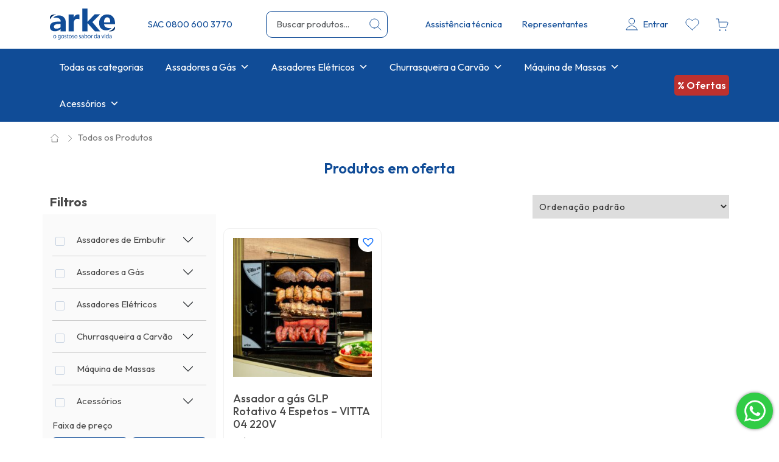

--- FILE ---
content_type: text/html; charset=UTF-8
request_url: https://www.arke.com.br/loja/?ver-ofertas=sim
body_size: 30422
content:
<!doctype html>
<html lang="pt-BR">
<head>
    <meta charset="UTF-8" />
    <meta name="viewport" content="width=device-width, initial-scale=1" />
    <!-- favicon -->
    <link href="https://www.arke.com.br/wp-content/themes/arke2023/assets/favicon/favicon.png" rel="shortcut icon" type="shortcut icon" />
    <meta name="msapplication-TileImage" content="https://www.arke.com.br/wp-content/themes/arke2023/assets/favicon/apple-touch-icon-144x144-precomposed.png">

    <link rel="apple-touch-icon" sizes="180x180" href="https://www.arke.com.br/wp-content/themes/arke2023/assets/favicon/apple-touch-icon.png">
    <link rel="icon" type="image/png" sizes="32x32" href="https://www.arke.com.br/wp-content/themes/arke2023/assets/favicon/favicon-32x32.png">
    <link rel="icon" type="image/png" sizes="16x16" href="https://www.arke.com.br/wp-content/themes/arke2023/assets/favicon/favicon-16x16.png">
    <link rel="manifest" href="https://www.arke.com.br/wp-content/themes/arke2023/assets/favicon/site.webmanifest">

    <link rel="preconnect" href="https://fonts.googleapis.com">
    <link rel="preconnect" href="https://fonts.gstatic.com" crossorigin>
    <link href="https://fonts.googleapis.com/css2?family=Outfit:wght@300;400;500;600;700&display=swap" rel="stylesheet">
    <link href="https://cdn.jsdelivr.net/npm/bootstrap@5.2.3/dist/css/bootstrap.min.css" rel="stylesheet" integrity="sha384-rbsA2VBKQhggwzxH7pPCaAqO46MgnOM80zW1RWuH61DGLwZJEdK2Kadq2F9CUG65" crossorigin="anonymous">
    <title>Loja &#8211; Arke | O gostoso sabor da vida</title>
<meta name='robots' content='max-image-preview:large' />

<!-- Google Tag Manager for WordPress by gtm4wp.com -->
<script data-cfasync="false" data-pagespeed-no-defer>
	var gtm4wp_datalayer_name = "dataLayer";
	var dataLayer = dataLayer || [];
</script>
<!-- End Google Tag Manager for WordPress by gtm4wp.com --><link rel='dns-prefetch' href='//stats.wp.com' />
<link rel="alternate" type="application/rss+xml" title="Feed de Arke | O gostoso sabor da vida &raquo; Produtos" href="https://www.arke.com.br/loja/feed/" />
<script type="text/javascript">
/* <![CDATA[ */
window._wpemojiSettings = {"baseUrl":"https:\/\/s.w.org\/images\/core\/emoji\/14.0.0\/72x72\/","ext":".png","svgUrl":"https:\/\/s.w.org\/images\/core\/emoji\/14.0.0\/svg\/","svgExt":".svg","source":{"concatemoji":"https:\/\/www.arke.com.br\/wp-includes\/js\/wp-emoji-release.min.js?ver=6.4.1"}};
/*! This file is auto-generated */
!function(i,n){var o,s,e;function c(e){try{var t={supportTests:e,timestamp:(new Date).valueOf()};sessionStorage.setItem(o,JSON.stringify(t))}catch(e){}}function p(e,t,n){e.clearRect(0,0,e.canvas.width,e.canvas.height),e.fillText(t,0,0);var t=new Uint32Array(e.getImageData(0,0,e.canvas.width,e.canvas.height).data),r=(e.clearRect(0,0,e.canvas.width,e.canvas.height),e.fillText(n,0,0),new Uint32Array(e.getImageData(0,0,e.canvas.width,e.canvas.height).data));return t.every(function(e,t){return e===r[t]})}function u(e,t,n){switch(t){case"flag":return n(e,"\ud83c\udff3\ufe0f\u200d\u26a7\ufe0f","\ud83c\udff3\ufe0f\u200b\u26a7\ufe0f")?!1:!n(e,"\ud83c\uddfa\ud83c\uddf3","\ud83c\uddfa\u200b\ud83c\uddf3")&&!n(e,"\ud83c\udff4\udb40\udc67\udb40\udc62\udb40\udc65\udb40\udc6e\udb40\udc67\udb40\udc7f","\ud83c\udff4\u200b\udb40\udc67\u200b\udb40\udc62\u200b\udb40\udc65\u200b\udb40\udc6e\u200b\udb40\udc67\u200b\udb40\udc7f");case"emoji":return!n(e,"\ud83e\udef1\ud83c\udffb\u200d\ud83e\udef2\ud83c\udfff","\ud83e\udef1\ud83c\udffb\u200b\ud83e\udef2\ud83c\udfff")}return!1}function f(e,t,n){var r="undefined"!=typeof WorkerGlobalScope&&self instanceof WorkerGlobalScope?new OffscreenCanvas(300,150):i.createElement("canvas"),a=r.getContext("2d",{willReadFrequently:!0}),o=(a.textBaseline="top",a.font="600 32px Arial",{});return e.forEach(function(e){o[e]=t(a,e,n)}),o}function t(e){var t=i.createElement("script");t.src=e,t.defer=!0,i.head.appendChild(t)}"undefined"!=typeof Promise&&(o="wpEmojiSettingsSupports",s=["flag","emoji"],n.supports={everything:!0,everythingExceptFlag:!0},e=new Promise(function(e){i.addEventListener("DOMContentLoaded",e,{once:!0})}),new Promise(function(t){var n=function(){try{var e=JSON.parse(sessionStorage.getItem(o));if("object"==typeof e&&"number"==typeof e.timestamp&&(new Date).valueOf()<e.timestamp+604800&&"object"==typeof e.supportTests)return e.supportTests}catch(e){}return null}();if(!n){if("undefined"!=typeof Worker&&"undefined"!=typeof OffscreenCanvas&&"undefined"!=typeof URL&&URL.createObjectURL&&"undefined"!=typeof Blob)try{var e="postMessage("+f.toString()+"("+[JSON.stringify(s),u.toString(),p.toString()].join(",")+"));",r=new Blob([e],{type:"text/javascript"}),a=new Worker(URL.createObjectURL(r),{name:"wpTestEmojiSupports"});return void(a.onmessage=function(e){c(n=e.data),a.terminate(),t(n)})}catch(e){}c(n=f(s,u,p))}t(n)}).then(function(e){for(var t in e)n.supports[t]=e[t],n.supports.everything=n.supports.everything&&n.supports[t],"flag"!==t&&(n.supports.everythingExceptFlag=n.supports.everythingExceptFlag&&n.supports[t]);n.supports.everythingExceptFlag=n.supports.everythingExceptFlag&&!n.supports.flag,n.DOMReady=!1,n.readyCallback=function(){n.DOMReady=!0}}).then(function(){return e}).then(function(){var e;n.supports.everything||(n.readyCallback(),(e=n.source||{}).concatemoji?t(e.concatemoji):e.wpemoji&&e.twemoji&&(t(e.twemoji),t(e.wpemoji)))}))}((window,document),window._wpemojiSettings);
/* ]]> */
</script>
<style id='wp-emoji-styles-inline-css' type='text/css'>

	img.wp-smiley, img.emoji {
		display: inline !important;
		border: none !important;
		box-shadow: none !important;
		height: 1em !important;
		width: 1em !important;
		margin: 0 0.07em !important;
		vertical-align: -0.1em !important;
		background: none !important;
		padding: 0 !important;
	}
</style>
<style id='global-styles-inline-css' type='text/css'>
body{--wp--preset--color--black: #000000;--wp--preset--color--cyan-bluish-gray: #abb8c3;--wp--preset--color--white: #ffffff;--wp--preset--color--pale-pink: #f78da7;--wp--preset--color--vivid-red: #cf2e2e;--wp--preset--color--luminous-vivid-orange: #ff6900;--wp--preset--color--luminous-vivid-amber: #fcb900;--wp--preset--color--light-green-cyan: #7bdcb5;--wp--preset--color--vivid-green-cyan: #00d084;--wp--preset--color--pale-cyan-blue: #8ed1fc;--wp--preset--color--vivid-cyan-blue: #0693e3;--wp--preset--color--vivid-purple: #9b51e0;--wp--preset--gradient--vivid-cyan-blue-to-vivid-purple: linear-gradient(135deg,rgba(6,147,227,1) 0%,rgb(155,81,224) 100%);--wp--preset--gradient--light-green-cyan-to-vivid-green-cyan: linear-gradient(135deg,rgb(122,220,180) 0%,rgb(0,208,130) 100%);--wp--preset--gradient--luminous-vivid-amber-to-luminous-vivid-orange: linear-gradient(135deg,rgba(252,185,0,1) 0%,rgba(255,105,0,1) 100%);--wp--preset--gradient--luminous-vivid-orange-to-vivid-red: linear-gradient(135deg,rgba(255,105,0,1) 0%,rgb(207,46,46) 100%);--wp--preset--gradient--very-light-gray-to-cyan-bluish-gray: linear-gradient(135deg,rgb(238,238,238) 0%,rgb(169,184,195) 100%);--wp--preset--gradient--cool-to-warm-spectrum: linear-gradient(135deg,rgb(74,234,220) 0%,rgb(151,120,209) 20%,rgb(207,42,186) 40%,rgb(238,44,130) 60%,rgb(251,105,98) 80%,rgb(254,248,76) 100%);--wp--preset--gradient--blush-light-purple: linear-gradient(135deg,rgb(255,206,236) 0%,rgb(152,150,240) 100%);--wp--preset--gradient--blush-bordeaux: linear-gradient(135deg,rgb(254,205,165) 0%,rgb(254,45,45) 50%,rgb(107,0,62) 100%);--wp--preset--gradient--luminous-dusk: linear-gradient(135deg,rgb(255,203,112) 0%,rgb(199,81,192) 50%,rgb(65,88,208) 100%);--wp--preset--gradient--pale-ocean: linear-gradient(135deg,rgb(255,245,203) 0%,rgb(182,227,212) 50%,rgb(51,167,181) 100%);--wp--preset--gradient--electric-grass: linear-gradient(135deg,rgb(202,248,128) 0%,rgb(113,206,126) 100%);--wp--preset--gradient--midnight: linear-gradient(135deg,rgb(2,3,129) 0%,rgb(40,116,252) 100%);--wp--preset--font-size--small: 13px;--wp--preset--font-size--medium: 20px;--wp--preset--font-size--large: 36px;--wp--preset--font-size--x-large: 42px;--wp--preset--spacing--20: 0.44rem;--wp--preset--spacing--30: 0.67rem;--wp--preset--spacing--40: 1rem;--wp--preset--spacing--50: 1.5rem;--wp--preset--spacing--60: 2.25rem;--wp--preset--spacing--70: 3.38rem;--wp--preset--spacing--80: 5.06rem;--wp--preset--shadow--natural: 6px 6px 9px rgba(0, 0, 0, 0.2);--wp--preset--shadow--deep: 12px 12px 50px rgba(0, 0, 0, 0.4);--wp--preset--shadow--sharp: 6px 6px 0px rgba(0, 0, 0, 0.2);--wp--preset--shadow--outlined: 6px 6px 0px -3px rgba(255, 255, 255, 1), 6px 6px rgba(0, 0, 0, 1);--wp--preset--shadow--crisp: 6px 6px 0px rgba(0, 0, 0, 1);}:where(.is-layout-flex){gap: 0.5em;}:where(.is-layout-grid){gap: 0.5em;}body .is-layout-flow > .alignleft{float: left;margin-inline-start: 0;margin-inline-end: 2em;}body .is-layout-flow > .alignright{float: right;margin-inline-start: 2em;margin-inline-end: 0;}body .is-layout-flow > .aligncenter{margin-left: auto !important;margin-right: auto !important;}body .is-layout-constrained > .alignleft{float: left;margin-inline-start: 0;margin-inline-end: 2em;}body .is-layout-constrained > .alignright{float: right;margin-inline-start: 2em;margin-inline-end: 0;}body .is-layout-constrained > .aligncenter{margin-left: auto !important;margin-right: auto !important;}body .is-layout-constrained > :where(:not(.alignleft):not(.alignright):not(.alignfull)){max-width: var(--wp--style--global--content-size);margin-left: auto !important;margin-right: auto !important;}body .is-layout-constrained > .alignwide{max-width: var(--wp--style--global--wide-size);}body .is-layout-flex{display: flex;}body .is-layout-flex{flex-wrap: wrap;align-items: center;}body .is-layout-flex > *{margin: 0;}body .is-layout-grid{display: grid;}body .is-layout-grid > *{margin: 0;}:where(.wp-block-columns.is-layout-flex){gap: 2em;}:where(.wp-block-columns.is-layout-grid){gap: 2em;}:where(.wp-block-post-template.is-layout-flex){gap: 1.25em;}:where(.wp-block-post-template.is-layout-grid){gap: 1.25em;}.has-black-color{color: var(--wp--preset--color--black) !important;}.has-cyan-bluish-gray-color{color: var(--wp--preset--color--cyan-bluish-gray) !important;}.has-white-color{color: var(--wp--preset--color--white) !important;}.has-pale-pink-color{color: var(--wp--preset--color--pale-pink) !important;}.has-vivid-red-color{color: var(--wp--preset--color--vivid-red) !important;}.has-luminous-vivid-orange-color{color: var(--wp--preset--color--luminous-vivid-orange) !important;}.has-luminous-vivid-amber-color{color: var(--wp--preset--color--luminous-vivid-amber) !important;}.has-light-green-cyan-color{color: var(--wp--preset--color--light-green-cyan) !important;}.has-vivid-green-cyan-color{color: var(--wp--preset--color--vivid-green-cyan) !important;}.has-pale-cyan-blue-color{color: var(--wp--preset--color--pale-cyan-blue) !important;}.has-vivid-cyan-blue-color{color: var(--wp--preset--color--vivid-cyan-blue) !important;}.has-vivid-purple-color{color: var(--wp--preset--color--vivid-purple) !important;}.has-black-background-color{background-color: var(--wp--preset--color--black) !important;}.has-cyan-bluish-gray-background-color{background-color: var(--wp--preset--color--cyan-bluish-gray) !important;}.has-white-background-color{background-color: var(--wp--preset--color--white) !important;}.has-pale-pink-background-color{background-color: var(--wp--preset--color--pale-pink) !important;}.has-vivid-red-background-color{background-color: var(--wp--preset--color--vivid-red) !important;}.has-luminous-vivid-orange-background-color{background-color: var(--wp--preset--color--luminous-vivid-orange) !important;}.has-luminous-vivid-amber-background-color{background-color: var(--wp--preset--color--luminous-vivid-amber) !important;}.has-light-green-cyan-background-color{background-color: var(--wp--preset--color--light-green-cyan) !important;}.has-vivid-green-cyan-background-color{background-color: var(--wp--preset--color--vivid-green-cyan) !important;}.has-pale-cyan-blue-background-color{background-color: var(--wp--preset--color--pale-cyan-blue) !important;}.has-vivid-cyan-blue-background-color{background-color: var(--wp--preset--color--vivid-cyan-blue) !important;}.has-vivid-purple-background-color{background-color: var(--wp--preset--color--vivid-purple) !important;}.has-black-border-color{border-color: var(--wp--preset--color--black) !important;}.has-cyan-bluish-gray-border-color{border-color: var(--wp--preset--color--cyan-bluish-gray) !important;}.has-white-border-color{border-color: var(--wp--preset--color--white) !important;}.has-pale-pink-border-color{border-color: var(--wp--preset--color--pale-pink) !important;}.has-vivid-red-border-color{border-color: var(--wp--preset--color--vivid-red) !important;}.has-luminous-vivid-orange-border-color{border-color: var(--wp--preset--color--luminous-vivid-orange) !important;}.has-luminous-vivid-amber-border-color{border-color: var(--wp--preset--color--luminous-vivid-amber) !important;}.has-light-green-cyan-border-color{border-color: var(--wp--preset--color--light-green-cyan) !important;}.has-vivid-green-cyan-border-color{border-color: var(--wp--preset--color--vivid-green-cyan) !important;}.has-pale-cyan-blue-border-color{border-color: var(--wp--preset--color--pale-cyan-blue) !important;}.has-vivid-cyan-blue-border-color{border-color: var(--wp--preset--color--vivid-cyan-blue) !important;}.has-vivid-purple-border-color{border-color: var(--wp--preset--color--vivid-purple) !important;}.has-vivid-cyan-blue-to-vivid-purple-gradient-background{background: var(--wp--preset--gradient--vivid-cyan-blue-to-vivid-purple) !important;}.has-light-green-cyan-to-vivid-green-cyan-gradient-background{background: var(--wp--preset--gradient--light-green-cyan-to-vivid-green-cyan) !important;}.has-luminous-vivid-amber-to-luminous-vivid-orange-gradient-background{background: var(--wp--preset--gradient--luminous-vivid-amber-to-luminous-vivid-orange) !important;}.has-luminous-vivid-orange-to-vivid-red-gradient-background{background: var(--wp--preset--gradient--luminous-vivid-orange-to-vivid-red) !important;}.has-very-light-gray-to-cyan-bluish-gray-gradient-background{background: var(--wp--preset--gradient--very-light-gray-to-cyan-bluish-gray) !important;}.has-cool-to-warm-spectrum-gradient-background{background: var(--wp--preset--gradient--cool-to-warm-spectrum) !important;}.has-blush-light-purple-gradient-background{background: var(--wp--preset--gradient--blush-light-purple) !important;}.has-blush-bordeaux-gradient-background{background: var(--wp--preset--gradient--blush-bordeaux) !important;}.has-luminous-dusk-gradient-background{background: var(--wp--preset--gradient--luminous-dusk) !important;}.has-pale-ocean-gradient-background{background: var(--wp--preset--gradient--pale-ocean) !important;}.has-electric-grass-gradient-background{background: var(--wp--preset--gradient--electric-grass) !important;}.has-midnight-gradient-background{background: var(--wp--preset--gradient--midnight) !important;}.has-small-font-size{font-size: var(--wp--preset--font-size--small) !important;}.has-medium-font-size{font-size: var(--wp--preset--font-size--medium) !important;}.has-large-font-size{font-size: var(--wp--preset--font-size--large) !important;}.has-x-large-font-size{font-size: var(--wp--preset--font-size--x-large) !important;}
.wp-block-navigation a:where(:not(.wp-element-button)){color: inherit;}
:where(.wp-block-post-template.is-layout-flex){gap: 1.25em;}:where(.wp-block-post-template.is-layout-grid){gap: 1.25em;}
:where(.wp-block-columns.is-layout-flex){gap: 2em;}:where(.wp-block-columns.is-layout-grid){gap: 2em;}
.wp-block-pullquote{font-size: 1.5em;line-height: 1.6;}
</style>
<link rel='stylesheet' id='contact-form-7-css' href='https://www.arke.com.br/wp-content/plugins/contact-form-7/includes/css/styles.css?ver=5.8.3' type='text/css' media='all' />
<link rel='stylesheet' id='pisol-product-page-shipping-calculator-woocommerce-address-form-css' href='https://www.arke.com.br/wp-content/plugins/product-page-shipping-calculator-for-woocommerce/public/css/address-form.css?ver=6.4.1' type='text/css' media='all' />
<link rel='stylesheet' id='slicewp-style-css' href='https://www.arke.com.br/wp-content/plugins/slicewp/assets/css/style-front-end.css?ver=1.1.6' type='text/css' media='all' />
<link rel='stylesheet' id='woocommerce-layout-css' href='https://www.arke.com.br/wp-content/plugins/woocommerce/assets/css/woocommerce-layout.css?ver=8.3.1' type='text/css' media='all' />
<link rel='stylesheet' id='woocommerce-smallscreen-css' href='https://www.arke.com.br/wp-content/plugins/woocommerce/assets/css/woocommerce-smallscreen.css?ver=8.3.1' type='text/css' media='only screen and (max-width: 768px)' />
<link rel='stylesheet' id='woocommerce-general-css' href='https://www.arke.com.br/wp-content/plugins/woocommerce/assets/css/woocommerce.css?ver=8.3.1' type='text/css' media='all' />
<style id='woocommerce-inline-inline-css' type='text/css'>
.woocommerce form .form-row .required { visibility: visible; }
</style>
<link rel='stylesheet' id='megamenu-css' href='https://www.arke.com.br/wp-content/uploads/maxmegamenu/style.css?ver=e3cba1' type='text/css' media='all' />
<link rel='stylesheet' id='dashicons-css' href='https://www.arke.com.br/wp-includes/css/dashicons.min.css?ver=6.4.1' type='text/css' media='all' />
<link rel='preload' as='font' type='font/woff2' crossorigin='anonymous' id='tinvwl-webfont-font-css' href='https://www.arke.com.br/wp-content/plugins/ti-woocommerce-wishlist/assets/fonts/tinvwl-webfont.woff2?ver=xu2uyi'  media='all' />
<link rel='stylesheet' id='tinvwl-webfont-css' href='https://www.arke.com.br/wp-content/plugins/ti-woocommerce-wishlist/assets/css/webfont.min.css?ver=2.7.4' type='text/css' media='all' />
<link rel='stylesheet' id='tinvwl-css' href='https://www.arke.com.br/wp-content/plugins/ti-woocommerce-wishlist/assets/css/public.min.css?ver=2.7.4' type='text/css' media='all' />
<link rel='stylesheet' id='bootstrap-5-2-css' href='https://www.arke.com.br/wp-content/themes/arke2023/assets/css/bootstrap.min.css?ver=1.0' type='text/css' media='all' />
<link rel='stylesheet' id='owl-theme-css' href='https://www.arke.com.br/wp-content/themes/arke2023/assets/owl/owl.carousel.min.css?ver=80' type='text/css' media='all' />
<link rel='stylesheet' id='arke-style-css' href='https://www.arke.com.br/wp-content/themes/arke2023/assets/css/style.css?ver=80' type='text/css' media='all' />
<link rel='stylesheet' id='arke-wc-css' href='https://www.arke.com.br/wp-content/themes/arke2023/assets/css/wc.css?ver=80' type='text/css' media='all' />
<link rel='stylesheet' id='toast-plugin-css' href='https://www.arke.com.br/wp-content/themes/arke2023/assets/toast/jquery.toast.min.css?ver=10' type='text/css' media='all' />
<script type="text/javascript" src="https://www.arke.com.br/wp-includes/js/dist/vendor/wp-polyfill-inert.min.js?ver=3.1.2" id="wp-polyfill-inert-js"></script>
<script type="text/javascript" src="https://www.arke.com.br/wp-includes/js/dist/vendor/regenerator-runtime.min.js?ver=0.14.0" id="regenerator-runtime-js"></script>
<script type="text/javascript" src="https://www.arke.com.br/wp-includes/js/dist/vendor/wp-polyfill.min.js?ver=3.15.0" id="wp-polyfill-js"></script>
<script type="text/javascript" src="https://www.arke.com.br/wp-includes/js/dist/hooks.min.js?ver=c6aec9a8d4e5a5d543a1" id="wp-hooks-js"></script>
<script type="text/javascript" src="https://stats.wp.com/w.js?ver=202605" id="woo-tracks-js"></script>
<script type="text/javascript" id="jquery-core-js-extra">
/* <![CDATA[ */
var pi_ppscw_setting = {"wc_ajax_url":"\/?wc-ajax=%%endpoint%%","ajaxUrl":"https:\/\/www.arke.com.br\/wp-admin\/admin-ajax.php","loading":"Loading..","auto_select_country":"","load_location_by_ajax":""};
/* ]]> */
</script>
<script type="text/javascript" src="https://www.arke.com.br/wp-includes/js/jquery/jquery.min.js?ver=3.7.1" id="jquery-core-js"></script>
<script type="text/javascript" src="https://www.arke.com.br/wp-includes/js/jquery/jquery-migrate.min.js?ver=3.4.1" id="jquery-migrate-js"></script>
<script type="text/javascript" src="https://www.arke.com.br/wp-content/plugins/woocommerce/assets/js/jquery-blockui/jquery.blockUI.min.js?ver=2.7.0-wc.8.3.1" id="jquery-blockui-js" data-wp-strategy="defer"></script>
<script type="text/javascript" id="wc-add-to-cart-js-extra">
/* <![CDATA[ */
var wc_add_to_cart_params = {"ajax_url":"\/wp-admin\/admin-ajax.php","wc_ajax_url":"\/?wc-ajax=%%endpoint%%","i18n_view_cart":"Ver carrinho","cart_url":"https:\/\/www.arke.com.br\/carrinho\/","is_cart":"","cart_redirect_after_add":"no"};
/* ]]> */
</script>
<script type="text/javascript" src="https://www.arke.com.br/wp-content/plugins/woocommerce/assets/js/frontend/add-to-cart.min.js?ver=8.3.1" id="wc-add-to-cart-js" defer="defer" data-wp-strategy="defer"></script>
<script type="text/javascript" src="https://www.arke.com.br/wp-content/plugins/woocommerce/assets/js/js-cookie/js.cookie.min.js?ver=2.1.4-wc.8.3.1" id="js-cookie-js" data-wp-strategy="defer"></script>
<script type="text/javascript" id="woocommerce-js-extra">
/* <![CDATA[ */
var woocommerce_params = {"ajax_url":"\/wp-admin\/admin-ajax.php","wc_ajax_url":"\/?wc-ajax=%%endpoint%%"};
/* ]]> */
</script>
<script type="text/javascript" src="https://www.arke.com.br/wp-content/plugins/woocommerce/assets/js/frontend/woocommerce.min.js?ver=8.3.1" id="woocommerce-js" defer="defer" data-wp-strategy="defer"></script>
<script type="text/javascript" id="slicewp-script-tracking-js-before">
/* <![CDATA[ */
var slicewp_ajaxurl = "https:\/\/www.arke.com.br\/wp-admin\/admin-ajax.php";
var slicewp = {"ajaxurl":"https:\/\/www.arke.com.br\/wp-admin\/admin-ajax.php","cookie_duration":30,"affiliate_credit":"last","affiliate_keyword":"aff","predefined_date_ranges":{"past_7_days":"\u00daltimos 7 dias","past_30_days":"\u00daltimos 30 dias","week_to_date":"Esta semana","month_to_date":"Este m\u00eas","year_to_date":"Este ano","last_week":"\u00daltima semana","last_month":"\u00daltimo M\u00eas","last_year":"\u00daltimo ano"},"settings":{"active_currency":"BRL","currency_symbol_position":"before","currency_thousands_separator":".","currency_decimal_separator":","}};
/* ]]> */
</script>
<script type="text/javascript" src="https://www.arke.com.br/wp-content/plugins/slicewp/assets/js/script-trk.js?ver=1.1.6" id="slicewp-script-tracking-js"></script>
<script type="text/javascript" src="https://www.arke.com.br/wp-content/themes/arke2023/assets/js/jquery.validate.min.js?ver=80" id="jq-validate-js"></script>
<script type="text/javascript" src="https://www.arke.com.br/wp-content/themes/arke2023/assets/js/jquery.maskedinput.min.js?ver=80" id="jq-mask-js"></script>
<script type="text/javascript" src="https://www.arke.com.br/wp-content/themes/arke2023/assets/js/jquery.maskMoney.min.js?ver=80" id="jq-mask-money-js"></script>
<link rel="https://api.w.org/" href="https://www.arke.com.br/wp-json/" /><link rel="EditURI" type="application/rsd+xml" title="RSD" href="https://www.arke.com.br/xmlrpc.php?rsd" />
<meta name="generator" content="WordPress 6.4.1" />
<meta name="generator" content="WooCommerce 8.3.1" />

<!-- Google Tag Manager for WordPress by gtm4wp.com -->
<!-- GTM Container placement set to automatic -->
<script data-cfasync="false" data-pagespeed-no-defer>
	var dataLayer_content = {"pagePostType":"product"};
	dataLayer.push( dataLayer_content );
</script>
<script data-cfasync="false">
(function(w,d,s,l,i){w[l]=w[l]||[];w[l].push({'gtm.start':
new Date().getTime(),event:'gtm.js'});var f=d.getElementsByTagName(s)[0],
j=d.createElement(s),dl=l!='dataLayer'?'&l='+l:'';j.async=true;j.src=
'//www.googletagmanager.com/gtm.js?id='+i+dl;f.parentNode.insertBefore(j,f);
})(window,document,'script','dataLayer','GTM-WRBWXLNJ');
</script>
<!-- End Google Tag Manager for WordPress by gtm4wp.com --><!-- Google site verification - Google Listings & Ads -->
<meta name="google-site-verification" content="KlCfsfRn_XK-J-p06VePTn8nMLD68vrzx2J4CrBAJrw" />
	<noscript><style>.woocommerce-product-gallery{ opacity: 1 !important; }</style></noscript>
	<style type="text/css">/** Mega Menu CSS: fs **/</style>
		</head>
<body class="archive post-type-archive post-type-archive-product theme-arke2023 woocommerce-shop woocommerce woocommerce-page woocommerce-no-js mega-menu-max-mega-menu-1 tinvwl-theme-style">

<!-- GTM Container placement set to automatic -->
<!-- Google Tag Manager (noscript) -->
				<noscript><iframe src="https://www.googletagmanager.com/ns.html?id=GTM-WRBWXLNJ" height="0" width="0" style="display:none;visibility:hidden" aria-hidden="true"></iframe></noscript>
<!-- End Google Tag Manager (noscript) -->
<svg xmlns="http://www.w3.org/2000/svg" class="d-none">
    <symbol id="svg-logo-arke" viewBox="0 0 107 52">
        <title>Logo</title>
        <path fill-rule="evenodd" clip-rule="evenodd" d="M96.92 37.2439C98.08 37.6139 99.28 37.5639 100.4 37.4739C103.37 37.2539 105.68 35.9139 106.57 33.8639C106.78 33.3939 106.89 32.8939 106.92 32.3839C106.92 32.3039 106.93 32.2239 106.93 32.1539C106.93 32.0739 106.93 31.9939 106.93 31.9139C106.93 31.7839 106.92 31.6439 106.9 31.5139C106.9 31.4339 106.88 31.3539 106.87 31.2739C106.86 31.1839 106.84 31.0839 106.82 30.9939C106.71 30.4939 106.52 29.9839 106.25 29.4839C106.24 29.4639 106.23 29.4339 106.22 29.4139C106.16 29.6339 106.09 29.8439 106.02 30.0539C104.37 33.9039 101.12 36.4339 96.89 37.2139C96.89 37.2139 96.92 37.2339 96.93 37.2339M10.06 9.95394C5.83002 10.7339 2.58002 13.2639 0.93002 17.1239C0.86002 17.3339 0.79002 17.5439 0.73002 17.7639C0.72002 17.7439 0.71002 17.7139 0.70002 17.6939C0.43002 17.1939 0.24002 16.6839 0.13002 16.1839C0.11002 16.0939 0.0900195 15.9939 0.0800195 15.9039C0.0600195 15.8239 0.0600195 15.7439 0.0500195 15.6639C0.0300195 15.5339 0.0200195 15.3939 0.0200195 15.2639C0.0200195 15.1839 0.0200195 15.1039 0.0200195 15.0239C0.0200195 14.9439 0.0200195 14.8639 0.0300195 14.7939C0.0600195 14.2839 0.18002 13.7939 0.38002 13.3139C1.27002 11.2739 3.58002 9.92394 6.56002 9.70394C7.68002 9.62394 8.87002 9.56394 10.04 9.93394C10.05 9.93394 10.08 9.95394 10.08 9.95394" fill="#002B64"/>
        <path fill-rule="evenodd" clip-rule="evenodd" d="M82.74 37.5339L70.02 22.6339C69.86 22.4539 69.87 22.1739 70.05 22.0039L82.53 9.56394H73.47L61.72 21.8439C61.72 21.8439 61.72 21.8139 61.72 21.7939V0.0739441H53.34V37.5339H61.72V23.9939C61.72 23.9939 61.72 23.9639 61.72 23.9539L74.02 37.5339H82.75H82.74Z" fill="#104C97"/>
        <path fill-rule="evenodd" clip-rule="evenodd" d="M89.52 25.784H106.97V23.834C106.97 19.594 105.8 16.134 103.49 13.534C101.19 10.954 98.07 9.64395 94.21 9.64395C90.35 9.64395 87.17 10.954 84.68 13.544C82.18 16.144 80.91 19.484 80.91 23.484C80.91 28.284 82.07 31.194 84.93 33.534C86.73 35.004 89.36 35.854 92.13 35.854C95.81 35.854 99.16 34.434 101.55 31.904C101.27 31.974 101 32.014 100.73 32.044C99.98 32.114 99.14 32.144 98.25 32.144C95.05 32.144 92.63 31.404 91.07 29.944C90.03 28.974 89.47 28.374 89.06 26.344C89.03 26.204 89.06 26.064 89.16 25.954C89.25 25.844 89.38 25.784 89.52 25.784ZM89.03 22.524C88.94 22.434 88.9 22.304 88.91 22.174C89.04 20.044 89.44 18.334 90.09 17.114C90.96 15.334 92.33 14.434 94.16 14.434C95.67 14.434 96.9 15.114 97.81 16.474C98.64 17.794 99.07 19.544 99.07 21.654C99.07 21.664 99.07 21.684 99.07 21.694L99.02 22.234C99 22.474 98.8 22.654 98.55 22.654H89.37C89.24 22.654 89.12 22.604 89.03 22.504" fill="#104C97"/>
        <path fill-rule="evenodd" clip-rule="evenodd" d="M26.06 23.3739C26.06 23.3639 26.06 23.3439 26.06 23.3339V23.2439C26.05 18.6339 24.88 15.8339 22.04 13.5839C20.24 12.1639 17.61 11.3439 14.84 11.3439C12.07 11.3439 9.57 12.1039 7.46 13.4839C7.39 13.5339 7.33 13.5739 7.26 13.6139C7.2 13.6539 7.14 13.7039 7.08 13.7439C6.82 13.9339 6.56 14.1339 6.31 14.3439C6.26 14.3839 6.21 14.4239 6.16 14.4739C5.9 14.6939 5.65 14.9239 5.42 15.1639C5.7 15.0939 5.97 15.0539 6.24 15.0339C6.99 14.9739 7.83 14.9339 8.72 14.9339C11.92 14.9339 14.34 15.6539 15.9 17.0639C16.38 17.4939 16.76 17.8539 17.07 18.3139C17.35 18.8839 17.58 19.5139 17.61 20.0439C17.61 20.1439 17.61 20.2739 17.61 20.4039C17.61 20.8039 17.61 21.2939 17.61 21.5939C17.55 21.6439 17.48 21.6639 17.4 21.6639C17.32 21.6639 16.85 21.6339 16.26 21.5939C15.64 21.5439 14.6 21.5239 13.41 21.5239C12.29 21.5239 11.1 21.5839 9.87 21.7139C8.65 21.8339 7.4 22.0739 6.16 22.4139C4.9 22.7639 3.9 23.2239 3.12 23.8139C1.04 25.3639 0 27.3939 0 29.8339C0 32.2739 0.68 33.9439 2.08 35.3239C3.47 36.6939 5.53 37.3939 8.2 37.3939C9.89 37.3939 11.63 37.0639 13.35 36.4239C14.66 35.9339 15.46 35.3339 16.48 34.5739C16.74 34.3739 17.01 34.1739 17.31 33.9639C17.38 33.9139 17.45 33.8939 17.53 33.8939C17.55 33.8939 17.57 33.8939 17.6 33.8939V34.1539V34.6739V37.5439H26.04C26.04 37.5439 26.06 28.0339 26.05 23.3739M17.48 30.6439C17.48 30.7739 17.42 30.8939 17.32 30.9639C17.09 31.1239 16.77 31.3239 16.34 31.5739C16.02 31.7539 15.59 31.9339 15.13 32.1239L14.65 32.3239C14.04 32.5839 13.4 32.7839 12.74 32.9139C12.08 33.0439 11.39 33.1139 10.66 33.1139C9.3 33.1139 8.31 32.8439 7.62 32.2839C6.91 31.7039 6.54 30.8839 6.54 29.8439C6.54 28.3739 7.34 27.2439 8.91 26.4639C10.1 25.8839 11.45 25.5439 12.94 25.4639C14.33 25.3839 15.82 25.3439 17.15 25.3439C17.33 25.3439 17.48 25.5139 17.48 25.7139V30.6439Z" fill="#104C97"/>
        <path fill-rule="evenodd" clip-rule="evenodd" d="M48.54 9.96395V17.754C47.52 17.204 46.33 16.924 44.98 16.924C43.14 16.924 41.71 17.594 40.67 18.944C39.92 19.924 39.44 21.174 39.23 22.674V37.534H30.85V9.86395H39.23V15.184C40.57 11.494 42.98 9.64395 46.45 9.64395C47.34 9.64395 48.04 9.75395 48.54 9.96395Z" fill="#104C97"/>
        <path fill-rule="evenodd" clip-rule="evenodd" d="M6.45001 46.3139C6.45001 47.4239 7.08001 48.2539 7.97001 48.2539C8.86001 48.2539 9.50001 47.4239 9.50001 46.2939C9.50001 45.4339 9.07001 44.3639 7.99001 44.3639C6.91001 44.3639 6.45001 45.3639 6.45001 46.3139ZM10.44 46.2639C10.44 48.1339 9.14001 48.9439 7.93001 48.9439C6.57001 48.9439 5.51001 47.9439 5.51001 46.3439C5.51001 44.6639 6.63001 43.6739 8.01001 43.6739C9.39001 43.6739 10.44 44.7239 10.44 46.2639Z" fill="#104C97"/>
        <path fill-rule="evenodd" clip-rule="evenodd" d="M16.69 45.7739C16.69 45.6139 16.68 45.4839 16.64 45.3639C16.47 44.8239 16.04 44.3839 15.36 44.3839C14.48 44.3839 13.86 45.1239 13.86 46.2939C13.86 47.2839 14.37 48.1039 15.35 48.1039C15.92 48.1039 16.44 47.7439 16.62 47.1639C16.67 47.0139 16.69 46.8339 16.69 46.6739V45.7639V45.7739ZM17.61 48.0939C17.61 49.2639 17.37 49.9639 16.89 50.4139C16.39 50.8639 15.68 51.0239 15.04 51.0239C14.4 51.0239 13.77 50.8739 13.36 50.6039L13.59 49.8939C13.92 50.1139 14.44 50.3039 15.07 50.3039C16.01 50.3039 16.7 49.8139 16.7 48.5339V47.9839H16.68C16.41 48.4539 15.86 48.8339 15.07 48.8339C13.82 48.8339 12.92 47.7739 12.92 46.3739C12.92 44.6639 14.03 43.7039 15.2 43.7039C16.08 43.7039 16.55 44.1539 16.77 44.5739H16.79L16.82 43.8139H17.63C17.6 44.1639 17.59 44.5839 17.59 45.1939V48.1239L17.61 48.0939Z" fill="#104C97"/>
        <path fill-rule="evenodd" clip-rule="evenodd" d="M19.44 46.3139C19.44 47.4239 20.07 48.2539 20.96 48.2539C21.85 48.2539 22.49 47.4239 22.49 46.2939C22.49 45.4339 22.06 44.3639 20.98 44.3639C19.9 44.3639 19.44 45.3639 19.44 46.3139ZM23.44 46.2639C23.44 48.1339 22.14 48.9439 20.93 48.9439C19.57 48.9439 18.51 47.9439 18.51 46.3439C18.51 44.6639 19.63 43.6739 21.01 43.6739C22.39 43.6739 23.44 44.7239 23.44 46.2639Z" fill="#104C97"/>
        <path fill-rule="evenodd" clip-rule="evenodd" d="M24.2 47.8939C24.48 48.0639 24.96 48.2539 25.42 48.2539C26.08 48.2539 26.39 47.9339 26.39 47.5039C26.39 47.0739 26.13 46.8339 25.46 46.5839C24.54 46.2539 24.12 45.7639 24.12 45.1539C24.12 44.3439 24.79 43.6739 25.86 43.6739C26.37 43.6739 26.82 43.8039 27.09 43.9839L26.87 44.6539C26.67 44.5339 26.31 44.3539 25.84 44.3539C25.3 44.3539 25.01 44.6639 25.01 45.0439C25.01 45.4639 25.3 45.6539 25.96 45.9139C26.83 46.2339 27.28 46.6739 27.28 47.4239C27.28 48.3239 26.58 48.9439 25.4 48.9439C24.85 48.9439 24.34 48.7939 23.98 48.5839L24.2 47.8939Z" fill="#104C97"/>
        <path fill-rule="evenodd" clip-rule="evenodd" d="M29.3 42.5639V43.7739H30.61V44.4739H29.3V47.1939C29.3 47.8139 29.48 48.1739 29.99 48.1739C30.24 48.1739 30.39 48.1539 30.52 48.1139L30.56 48.8139C30.38 48.8739 30.1 48.9439 29.75 48.9439C29.32 48.9439 28.98 48.7939 28.76 48.5539C28.51 48.2739 28.41 47.8239 28.41 47.2339V44.4839H27.63V43.7839H28.41V42.8439L29.31 42.5739L29.3 42.5639Z" fill="#104C97"/>
        <path fill-rule="evenodd" clip-rule="evenodd" d="M31.9 46.3139C31.9 47.4239 32.53 48.2539 33.42 48.2539C34.31 48.2539 34.95 47.4239 34.95 46.2939C34.95 45.4339 34.52 44.3639 33.44 44.3639C32.36 44.3639 31.9 45.3639 31.9 46.3139ZM35.9 46.2639C35.9 48.1339 34.6 48.9439 33.39 48.9439C32.03 48.9439 30.97 47.9439 30.97 46.3439C30.97 44.6639 32.09 43.6739 33.47 43.6739C34.85 43.6739 35.9 44.7239 35.9 46.2639Z" fill="#104C97"/>
        <path fill-rule="evenodd" clip-rule="evenodd" d="M36.66 47.8939C36.94 48.0639 37.42 48.2539 37.88 48.2539C38.54 48.2539 38.85 47.9339 38.85 47.5039C38.85 47.0739 38.59 46.8339 37.92 46.5839C37 46.2539 36.57 45.7639 36.57 45.1539C36.57 44.3439 37.24 43.6739 38.31 43.6739C38.82 43.6739 39.27 43.8039 39.54 43.9839L39.32 44.6539C39.12 44.5339 38.76 44.3539 38.29 44.3539C37.75 44.3539 37.46 44.6639 37.46 45.0439C37.46 45.4639 37.75 45.6539 38.41 45.9139C39.27 46.2339 39.73 46.6739 39.73 47.4239C39.73 48.3239 39.03 48.9439 37.85 48.9439C37.3 48.9439 36.79 48.7939 36.43 48.5839L36.65 47.8939H36.66Z" fill="#104C97"/>
        <path fill-rule="evenodd" clip-rule="evenodd" d="M41.23 46.3139C41.23 47.4239 41.86 48.2539 42.75 48.2539C43.64 48.2539 44.28 47.4239 44.28 46.2939C44.28 45.4339 43.85 44.3639 42.77 44.3639C41.69 44.3639 41.23 45.3639 41.23 46.3139ZM45.23 46.2639C45.23 48.1339 43.93 48.9439 42.72 48.9439C41.36 48.9439 40.3 47.9439 40.3 46.3439C40.3 44.6639 41.42 43.6739 42.8 43.6739C44.18 43.6739 45.23 44.7239 45.23 46.2639Z" fill="#104C97"/>
        <path fill-rule="evenodd" clip-rule="evenodd" d="M47.94 47.8939C48.22 48.0639 48.7 48.2539 49.16 48.2539C49.82 48.2539 50.13 47.9339 50.13 47.5039C50.13 47.0739 49.87 46.8339 49.2 46.5839C48.28 46.2539 47.86 45.7639 47.86 45.1539C47.86 44.3439 48.53 43.6739 49.6 43.6739C50.11 43.6739 50.56 43.8039 50.83 43.9839L50.61 44.6539C50.41 44.5339 50.05 44.3539 49.58 44.3539C49.04 44.3539 48.75 44.6639 48.75 45.0439C48.75 45.4639 49.04 45.6539 49.7 45.9139C50.57 46.2339 51.03 46.6739 51.03 47.4239C51.03 48.3239 50.33 48.9439 49.15 48.9439C48.6 48.9439 48.09 48.7939 47.73 48.5839L47.95 47.8939H47.94Z" fill="#104C97"/>
        <path fill-rule="evenodd" clip-rule="evenodd" d="M54.6 46.2539C53.6 46.2339 52.46 46.4139 52.46 47.3939C52.46 47.9939 52.86 48.2739 53.31 48.2739C53.98 48.2739 54.41 47.8539 54.55 47.4239C54.58 47.3239 54.59 47.2139 54.59 47.1339V46.2539H54.6ZM55.49 47.6239C55.49 48.0639 55.51 48.4839 55.56 48.8339H54.74L54.67 48.1939H54.64C54.36 48.5939 53.82 48.9439 53.1 48.9439C52.08 48.9439 51.56 48.2239 51.56 47.4939C51.56 46.2739 52.64 45.6039 54.59 45.6139V45.5039C54.59 45.0939 54.48 44.3339 53.44 44.3439C52.96 44.3439 52.47 44.4839 52.12 44.7239L51.91 44.1139C52.33 43.8539 52.94 43.6739 53.58 43.6739C55.12 43.6739 55.5 44.7239 55.5 45.7239V47.6139L55.49 47.6239Z" fill="#104C97"/>
        <path fill-rule="evenodd" clip-rule="evenodd" d="M57.61 46.8039C57.61 46.9239 57.62 47.0339 57.65 47.1339C57.82 47.7739 58.36 48.2039 59.03 48.2039C60 48.2039 60.56 47.4239 60.56 46.2639C60.56 45.2539 60.04 44.3839 59.05 44.3839C58.44 44.3839 57.85 44.8239 57.66 45.5139C57.63 45.6339 57.61 45.7539 57.61 45.9039V46.8039ZM56.7 41.4239H57.61V44.5939H57.63C57.95 44.0339 58.54 43.6739 59.35 43.6739C60.61 43.6739 61.49 44.7139 61.49 46.2339C61.49 48.0339 60.34 48.9339 59.22 48.9339C58.49 48.9339 57.91 48.6539 57.52 47.9939H57.5L57.45 48.8139H56.67C56.69 48.4639 56.71 47.9539 56.71 47.5139V41.4139L56.7 41.4239Z" fill="#104C97"/>
        <path fill-rule="evenodd" clip-rule="evenodd" d="M62.95 46.3139C62.95 47.4239 63.57 48.2539 64.47 48.2539C65.37 48.2539 66.01 47.4239 66.01 46.2939C66.01 45.4339 65.58 44.3639 64.5 44.3639C63.42 44.3639 62.96 45.3639 62.96 46.3139M66.95 46.2639C66.95 48.1339 65.65 48.9439 64.44 48.9439C63.08 48.9439 62.02 47.9439 62.02 46.3439C62.02 44.6639 63.14 43.6739 64.52 43.6739C65.9 43.6739 66.95 44.7239 66.95 46.2639Z" fill="#104C97"/>
        <path fill-rule="evenodd" clip-rule="evenodd" d="M67.84 45.3539C67.84 44.7639 67.83 44.2439 67.8 43.7839H68.6L68.64 44.7839H68.67C68.9 44.1039 69.46 43.6739 70.08 43.6739C70.17 43.6739 70.25 43.6839 70.33 43.6939V44.5639C70.24 44.5439 70.14 44.5439 70.02 44.5439C69.37 44.5439 68.91 45.0239 68.79 45.7139C68.77 45.8339 68.76 45.9939 68.76 46.1439V48.8339H67.84V45.3639V45.3539Z" fill="#104C97"/>
        <path fill-rule="evenodd" clip-rule="evenodd" d="M76.38 45.8339C76.38 45.7239 76.37 45.5639 76.34 45.4439C76.2 44.8739 75.7 44.3939 75.02 44.3939C74.07 44.3939 73.51 45.2239 73.51 46.3339C73.51 47.3539 74.02 48.2039 75 48.2039C75.62 48.2039 76.18 47.7839 76.35 47.1139C76.38 46.9939 76.39 46.8639 76.39 46.7139V45.8339H76.38ZM77.29 41.4239V47.5239C77.29 47.9739 77.31 48.4839 77.33 48.8239H76.52L76.48 47.9439H76.45C76.18 48.5039 75.57 48.9339 74.75 48.9339C73.53 48.9339 72.58 47.9039 72.58 46.3639C72.57 44.6839 73.62 43.6639 74.84 43.6639C75.62 43.6639 76.13 44.0239 76.36 44.4239H76.38V41.4139H77.29V41.4239Z" fill="#104C97"/>
        <path fill-rule="evenodd" clip-rule="evenodd" d="M81.22 46.2539C80.22 46.2339 79.08 46.4139 79.08 47.3939C79.08 47.9939 79.48 48.2739 79.93 48.2739C80.6 48.2739 81.03 47.8539 81.17 47.4239C81.2 47.3239 81.21 47.2139 81.21 47.1339V46.2539H81.22ZM82.11 47.6239C82.11 48.0639 82.13 48.4839 82.18 48.8339H81.35L81.28 48.1939H81.25C80.97 48.5939 80.43 48.9439 79.71 48.9439C78.69 48.9439 78.17 48.2239 78.17 47.4939C78.17 46.2739 79.25 45.6039 81.2 45.6139V45.5039C81.2 45.0939 81.09 44.3339 80.05 44.3439C79.57 44.3439 79.08 44.4839 78.73 44.7239L78.52 44.1139C78.94 43.8539 79.55 43.6739 80.19 43.6739C81.73 43.6739 82.11 44.7239 82.11 45.7239V47.6139V47.6239Z" fill="#104C97"/>
        <path fill-rule="evenodd" clip-rule="evenodd" d="M85.63 43.7739L86.62 46.6039C86.79 47.0739 86.92 47.4939 87.03 47.9039H87.06C87.17 47.4839 87.32 47.0739 87.49 46.6039L88.47 43.7739H89.43L87.45 48.8239H86.57L84.65 43.7739H85.63Z" fill="#104C97"/>
        <path fill-rule="evenodd" clip-rule="evenodd" d="M90.03 43.7739H90.95V48.8239H90.03V43.7739ZM91.05 42.3539C91.05 42.6639 90.83 42.9139 90.46 42.9139C90.13 42.9139 89.91 42.6639 89.91 42.3539C89.91 42.0439 90.14 41.7839 90.48 41.7839C90.82 41.7839 91.05 42.0339 91.05 42.3539Z" fill="#104C97"/>
        <path fill-rule="evenodd" clip-rule="evenodd" d="M95.65 45.8339C95.65 45.7239 95.64 45.5639 95.61 45.4439C95.47 44.8739 94.97 44.3939 94.28 44.3939C93.33 44.3939 92.77 45.2239 92.77 46.3339C92.77 47.3539 93.28 48.2039 94.26 48.2039C94.88 48.2039 95.44 47.7839 95.61 47.1139C95.64 46.9939 95.65 46.8639 95.65 46.7139V45.8339ZM96.56 41.4239V47.5239C96.56 47.9739 96.58 48.4839 96.6 48.8239H95.79L95.75 47.9439H95.72C95.45 48.5039 94.84 48.9339 94.02 48.9339C92.8 48.9339 91.85 47.9039 91.85 46.3639C91.84 44.6839 92.89 43.6639 94.11 43.6639C94.89 43.6639 95.4 44.0239 95.63 44.4239H95.65V41.4139H96.56V41.4239Z" fill="#104C97"/>
        <path fill-rule="evenodd" clip-rule="evenodd" d="M100.49 46.2539C99.49 46.2339 98.35 46.4139 98.35 47.3939C98.35 47.9939 98.75 48.2739 99.2 48.2739C99.87 48.2739 100.3 47.8539 100.44 47.4239C100.47 47.3239 100.48 47.2139 100.48 47.1339V46.2539H100.49ZM101.38 47.6239C101.38 48.0639 101.4 48.4839 101.45 48.8339H100.63L100.56 48.1939H100.53C100.25 48.5939 99.71 48.9439 98.99 48.9439C97.97 48.9439 97.45 48.2239 97.45 47.4939C97.45 46.2739 98.53 45.6039 100.48 45.6139V45.5039C100.48 45.0939 100.37 44.3339 99.33 44.3439C98.85 44.3439 98.36 44.4839 98 44.7239L97.79 44.1139C98.21 43.8539 98.82 43.6739 99.46 43.6739C101 43.6739 101.38 44.7239 101.38 45.7239V47.6139V47.6239Z" fill="#104C97"/>
    </symbol>
    <symbol id="svg-icon-search" viewBox="0 0 20 20">
        <title>Icon Search</title>
        <path d="M8.23563 16.0832C12.3803 16.0832 15.7402 12.7232 15.7402 8.57856C15.7402 4.43387 12.3803 1.07394 8.23563 1.07394C4.09095 1.07394 0.731018 4.43387 0.731018 8.57856C0.731018 12.7232 4.09095 16.0832 8.23563 16.0832Z" stroke="#104C97" stroke-linecap="round" stroke-linejoin="round"/>
        <path d="M18.731 19.0739L13.5387 13.8816" stroke="#104C97" stroke-linecap="round" stroke-linejoin="round"/>
    </symbol>
    <symbol id="svg-icon-favorite" viewBox="0 0 23 20" fill="none">
        <path d="M11.5066 19.0739L2.59482 10.783C-2.24854 5.80838 4.8712 -3.74283 11.5066 3.98436C18.142 -3.74283 25.2294 5.84154 20.4184 10.783L11.5066 19.0739Z" stroke="#104C97" stroke-linecap="round" stroke-linejoin="round"/>
    </symbol>
    <symbol id="svg-icon-user" viewBox="0 0 20 21" fill="none">
        <path d="M10.0001 10.54C12.6141 10.54 14.7331 8.42092 14.7331 5.80695C14.7331 3.19298 12.6141 1.07394 10.0001 1.07394C7.38613 1.07394 5.26709 3.19298 5.26709 5.80695C5.26709 8.42092 7.38613 10.54 10.0001 10.54Z" stroke="#104C97" stroke-linecap="round" stroke-linejoin="round"/>
        <path d="M19.0001 20.006C18.3887 18.0995 17.1877 16.4364 15.5702 15.2565C13.9527 14.0765 12.0023 13.4407 10.0001 13.4407C7.99798 13.4407 6.04756 14.0765 4.43005 15.2565C2.81254 16.4364 1.61151 18.0995 1.00012 20.006H19.0001Z" stroke="#104C97" stroke-linecap="round" stroke-linejoin="round"/>
    </symbol>
    <symbol id="svg-icon-cart" viewBox="0 0 21 21">
        <path d="M0.999972 1.07394H4.65382L5.92536 13.7163C5.97821 14.0648 6.15523 14.3824 6.42381 14.6107C6.69239 14.839 7.03442 14.9625 7.38689 14.9586H16.5946C16.9133 14.9752 17.2287 14.8871 17.4926 14.7076C17.7565 14.5281 17.9544 14.2672 18.0561 13.9647L20 8.11856C20.0724 7.89877 20.0917 7.6649 20.0561 7.43622C20.0205 7.20753 19.9312 6.99057 19.7954 6.80317C19.6539 6.60394 19.4647 6.44335 19.2451 6.33612C19.0255 6.22888 18.7826 6.17841 18.5384 6.18933H5.16536" stroke="#104C97" stroke-linecap="round" stroke-linejoin="round"/>
        <path d="M16.3461 20.0739C15.9425 20.0739 15.6154 19.7468 15.6154 19.3432C15.6154 18.9396 15.9425 18.6124 16.3461 18.6124C16.7497 18.6124 17.0769 18.9396 17.0769 19.3432C17.0769 19.7468 16.7497 20.0739 16.3461 20.0739Z" stroke="#104C97" stroke-linecap="round" stroke-linejoin="round"/>
        <path d="M6.84614 20.0739C6.44254 20.0739 6.11537 19.7468 6.11537 19.3432C6.11537 18.9396 6.44254 18.6124 6.84614 18.6124C7.24973 18.6124 7.5769 18.9396 7.5769 19.3432C7.5769 19.7468 7.24973 20.0739 6.84614 20.0739Z" stroke="#104C97" stroke-linecap="round" stroke-linejoin="round"/>
    </symbol>
    <symbol id="svg-icon-star" viewBox="0 0 30 29">
        <path d="M16.0871 1.75363L19.5198 8.72212C19.5978 8.89899 19.7207 9.05219 19.876 9.16646C20.0313 9.28073 20.2137 9.35207 20.4049 9.37338L27.9828 10.5022C28.2022 10.5306 28.4091 10.6211 28.5792 10.7633C28.7494 10.9054 28.8758 11.0933 28.9437 11.305C29.0116 11.5167 29.0182 11.7435 28.9628 11.9588C28.9073 12.1742 28.7921 12.3692 28.6305 12.5211L23.1684 17.97C23.029 18.101 22.9243 18.2649 22.864 18.4469C22.8037 18.6289 22.7896 18.8232 22.8229 19.012L24.1399 26.6752C24.178 26.8954 24.1539 27.1219 24.0703 27.329C23.9867 27.5361 23.847 27.7155 23.6671 27.8467C23.4871 27.9779 23.2741 28.0556 23.0524 28.0711C22.8306 28.0866 22.609 28.0392 22.4127 27.9343L15.5905 24.309C15.4158 24.2227 15.2238 24.1779 15.0292 24.1779C14.8346 24.1779 14.6426 24.2227 14.4679 24.309L7.64564 27.9343C7.44936 28.0392 7.22775 28.0866 7.006 28.0711C6.78426 28.0556 6.57129 27.9779 6.39133 27.8467C6.21137 27.7155 6.07164 27.5361 5.98805 27.329C5.90446 27.1219 5.88036 26.8954 5.91849 26.6752L7.23544 18.9252C7.26882 18.7363 7.2547 18.5421 7.19437 18.3601C7.13404 18.1781 7.02941 18.0141 6.89001 17.8832L1.36314 12.5211C1.19963 12.365 1.08463 12.1646 1.03209 11.9442C0.979556 11.7237 0.991722 11.4926 1.06712 11.279C1.14252 11.0653 1.27791 10.8782 1.4569 10.7404C1.63589 10.6025 1.8508 10.5198 2.07559 10.5022L9.65345 9.37338C9.84472 9.35207 10.0271 9.28073 10.1824 9.16646C10.3377 9.05219 10.4605 8.89899 10.5386 8.72212L13.9713 1.75363C14.0648 1.55067 14.2141 1.37884 14.4015 1.25842C14.589 1.13799 14.8068 1.07401 15.0292 1.07401C15.2516 1.07401 15.4694 1.13799 15.6569 1.25842C15.8443 1.37884 15.9936 1.55067 16.0871 1.75363V1.75363Z" stroke="#104C97" stroke-linecap="round" stroke-linejoin="round"/>
    </symbol>
    <symbol id="svg-icon-fabrica" viewBox="0 0 32 29">
        <path d="M23.2238 9.8953L24.296 1.90252C24.3448 1.41516 24.7834 1.07401 25.2707 1.07401H27.6588C28.1462 1.07401 28.5361 1.41516 28.6336 1.90252L30.0957 12.7708" stroke="#104C97" stroke-miterlimit="10" stroke-linecap="round" stroke-linejoin="round"/>
        <path d="M31.2166 28.074V16.426C31.2166 15.9874 30.9729 15.5975 30.5343 15.4025L23.1263 12.1859C22.3953 11.8448 21.5668 12.4296 21.5668 13.2094V14.4766C21.5668 15.3051 20.7383 15.8412 20.0072 15.5L12.7455 12.2347C12.0144 11.8935 11.1859 12.4296 11.1859 13.2581V15.0614C11.1859 15.8899 10.3087 16.426 9.52888 16.0361L2.65704 12.3809C1.92599 11.991 1 12.5271 1 13.3556V28.074H31.2166Z" stroke="#104C97" stroke-miterlimit="10" stroke-linecap="round" stroke-linejoin="round"/>
        <path d="M4.70398 20.8123V24.1751C4.70398 24.7112 5.14261 25.1498 5.67871 25.1498H8.99279C9.52889 25.1498 9.96752 24.7112 9.96752 24.1751V20.8123C9.96752 20.2762 9.52889 19.8375 8.99279 19.8375H5.67871C5.14261 19.8375 4.70398 20.2762 4.70398 20.8123Z" stroke="#104C97" stroke-miterlimit="10" stroke-linecap="round" stroke-linejoin="round"/>
        <path d="M13.4765 20.8123V24.1751C13.4765 24.7112 13.9152 25.1498 14.4513 25.1498H17.7653C18.3014 25.1498 18.7401 24.7112 18.7401 24.1751V20.8123C18.7401 20.2762 18.3014 19.8375 17.7653 19.8375H14.4513C13.9152 19.8375 13.4765 20.2762 13.4765 20.8123Z" stroke="#104C97" stroke-miterlimit="10" stroke-linecap="round" stroke-linejoin="round"/>
        <path d="M22.2491 20.8123V24.1751C22.2491 24.7112 22.6877 25.1498 23.2238 25.1498H26.5379C27.074 25.1498 27.5126 24.7112 27.5126 24.1751V20.8123C27.5126 20.2762 27.074 19.8375 26.5379 19.8375H23.2238C22.6877 19.8375 22.2491 20.2762 22.2491 20.8123Z" stroke="#104C97" stroke-miterlimit="10" stroke-linecap="round" stroke-linejoin="round"/>
    </symbol>
    <symbol id="svg-icon-sheep" viewBox="0 0 37 29">
        <path d="M22.6 6.474H30.7C32.1321 6.474 33.5057 7.04293 34.5184 8.05562C35.531 9.06832 36.1 10.4418 36.1 11.874V22.674H32.05" stroke="#104C97" stroke-linecap="round" stroke-linejoin="round"/>
        <path d="M3.69998 22.674H0.999975V3.77401C0.999975 3.05792 1.28444 2.37116 1.79079 1.86482C2.29714 1.35847 2.98389 1.07401 3.69998 1.07401H19.9C20.6161 1.07401 21.3028 1.35847 21.8092 1.86482C22.3155 2.37116 22.6 3.05792 22.6 3.77401V19.11" stroke="#104C97" stroke-linecap="round" stroke-linejoin="round"/>
        <path d="M21.25 22.674H14.5" stroke="#104C97" stroke-linecap="round" stroke-linejoin="round"/>
        <path d="M26.65 28.074C23.6677 28.074 21.25 25.6564 21.25 22.674C21.25 19.6917 23.6677 17.274 26.65 17.274C29.6323 17.274 32.05 19.6917 32.05 22.674C32.05 25.6564 29.6323 28.074 26.65 28.074Z" stroke="#104C97" stroke-linecap="round" stroke-linejoin="round"/>
        <path d="M9.1 28.074C6.11766 28.074 3.7 25.6564 3.7 22.674C3.7 19.6917 6.11766 17.274 9.1 17.274C12.0823 17.274 14.5 19.6917 14.5 22.674C14.5 25.6564 12.0823 28.074 9.1 28.074Z" stroke="#104C97" stroke-linecap="round" stroke-linejoin="round"/>
    </symbol>
    <symbol id="svg-icon-star-discount" viewBox="0 0 67 68" fill="none">
        <path d="M29.605 30.2805C28.4457 30.2805 27.3803 29.9985 26.409 29.4345C25.4377 28.8705 24.6543 28.1029 24.059 27.1315C23.4637 26.1289 23.166 25.0322 23.166 23.8415C23.166 22.6509 23.448 21.5699 24.012 20.5985C24.6073 19.6272 25.3907 18.8595 26.362 18.2955C27.3647 17.7315 28.4457 17.4495 29.605 17.4495C30.7957 17.4495 31.8767 17.7315 32.848 18.2955C33.8193 18.8595 34.6027 19.6272 35.198 20.5985C35.7933 21.5699 36.091 22.6509 36.091 23.8415C36.091 25.0322 35.7933 26.1289 35.198 27.1315C34.634 28.1029 33.8507 28.8705 32.848 29.4345C31.8767 29.9985 30.7957 30.2805 29.605 30.2805ZM29.558 28.9175C30.9993 28.9175 32.19 28.4475 33.13 27.5075C34.1013 26.5675 34.587 25.3299 34.587 23.7945C34.587 22.3219 34.0857 21.1312 33.083 20.2225C32.1117 19.2825 30.9367 18.8125 29.558 18.8125C28.2107 18.8125 27.0513 19.2825 26.08 20.2225C25.14 21.1312 24.67 22.3219 24.67 23.7945C24.67 25.3299 25.14 26.5675 26.08 27.5075C27.0513 28.4475 28.2107 28.9175 29.558 28.9175ZM40.65 50.1145C39.4907 50.1145 38.4253 49.8325 37.454 49.2685C36.4827 48.7045 35.6993 47.9369 35.104 46.9655C34.5087 45.9629 34.211 44.8662 34.211 43.6755C34.211 42.4849 34.493 41.4039 35.057 40.4325C35.6523 39.4612 36.4357 38.6935 37.407 38.1295C38.4097 37.5655 39.4907 37.2835 40.65 37.2835C41.8407 37.2835 42.9217 37.5655 43.893 38.1295C44.8643 38.6935 45.6477 39.4612 46.243 40.4325C46.8383 41.4039 47.136 42.4849 47.136 43.6755C47.136 44.8662 46.8383 45.9629 46.243 46.9655C45.679 47.9369 44.8957 48.7045 43.893 49.2685C42.9217 49.8325 41.8407 50.1145 40.65 50.1145ZM40.603 48.7515C42.0443 48.7515 43.235 48.2815 44.175 47.3415C45.1463 46.4015 45.632 45.1639 45.632 43.6285C45.632 42.1559 45.1307 40.9652 44.128 40.0565C43.1567 39.1165 41.9817 38.6465 40.603 38.6465C39.2557 38.6465 38.0963 39.1165 37.125 40.0565C36.185 40.9652 35.715 42.1559 35.715 43.6285C35.715 45.1639 36.185 46.4015 37.125 47.3415C38.0963 48.2815 39.2557 48.7515 40.603 48.7515ZM24.106 49.6445L44.504 17.8725H46.196L25.798 49.6445H24.106Z" fill="white"/>
        <path d="M38.8408 3.03579C43.3788 -1.99022 51.7132 1.46353 51.3667 8.22573C51.1507 12.4842 54.6603 15.9976 58.9188 15.7778C65.681 15.4313 69.1348 23.7695 64.1087 28.3037C60.9456 31.1613 60.9456 36.1277 64.1087 38.9854C69.1348 43.5233 65.681 51.8578 58.9188 51.5113C54.6603 51.2952 51.1469 54.8048 51.3667 59.0633C51.7132 65.8255 43.375 69.2793 38.8408 64.2533C35.9832 61.0901 31.0168 61.0901 28.1592 64.2533C23.6212 69.2793 15.2868 65.8255 15.6333 59.0633C15.8494 54.8048 12.3397 51.2915 8.0812 51.5113C1.319 51.8578 -2.13475 43.5196 2.89126 38.9854C6.05441 36.1277 6.05441 31.1613 2.89126 28.3037C-2.13475 23.7658 1.319 15.4313 8.0812 15.7778C12.3397 15.9939 15.8531 12.4842 15.6333 8.22573C15.2868 1.46353 23.625 -1.99022 28.1592 3.03579C31.0168 6.19894 35.9832 6.19894 38.8408 3.03579Z" stroke="white" stroke-miterlimit="10"/>
    </symbol>
    <symbol id="svg-icon-cart-white" viewBox="0 0 21 21" fill="none">
        <path d="M0.568606 0.573975H4.22245L5.49399 13.2163C5.54684 13.5648 5.72387 13.8825 5.99244 14.1107C6.26102 14.339 6.60306 14.4626 6.95553 14.4586H16.1632C16.4819 14.4752 16.7973 14.3871 17.0612 14.2076C17.3252 14.0282 17.5231 13.7673 17.6248 13.4647L19.5686 7.61859C19.6411 7.3988 19.6603 7.16493 19.6248 6.93625C19.5892 6.70757 19.4998 6.4906 19.364 6.30321C19.2225 6.10397 19.0333 5.94338 18.8137 5.83615C18.5942 5.72891 18.3512 5.67844 18.1071 5.68936H4.73399" stroke="white" stroke-linecap="round" stroke-linejoin="round"/>
        <path d="M15.9148 19.574C15.5112 19.574 15.184 19.2468 15.184 18.8432C15.184 18.4396 15.5112 18.1124 15.9148 18.1124C16.3184 18.1124 16.6455 18.4396 16.6455 18.8432C16.6455 19.2468 16.3184 19.574 15.9148 19.574Z" stroke="white" stroke-linecap="round" stroke-linejoin="round"/>
        <path d="M6.41477 19.574C6.01118 19.574 5.684 19.2468 5.684 18.8432C5.684 18.4396 6.01118 18.1124 6.41477 18.1124C6.81836 18.1124 7.14554 18.4396 7.14554 18.8432C7.14554 19.2468 6.81836 19.574 6.41477 19.574Z" stroke="white" stroke-linecap="round" stroke-linejoin="round"/>
    </symbol>
    <symbol id="svg-icon-attention" viewBox="0 0 512 512" xml:space="preserve" fill="#104C97">
       <path d="M256,0C114.613,0,0,114.617,0,256c0,141.391,114.613,256,256,256s256-114.609,256-256C512,114.617,397.387,0,256,0z M256,384c-17.674,0-32-14.32-32-32c0-17.672,14.326-32,32-32s32,14.328,32,32C288,369.68,273.674,384,256,384z M288,272h-64 l-16-128c0-8.836,7.164-16,16-16h64c8.836,0,16,7.164,16,16L288,272z"></path>
    </symbol>
</svg>


<nav class="navbar navbar-sm navbar-expand-lg navbar-light bg-light fixed-top">
    <div class="container">
        <a class="navbar-brand order-1" href="https://www.arke.com.br" title="Arke | O gostoso sabor da vida">
            <svg class="bi" width="107" height="52" role="img" aria-label="Logo Arke"><use xlink:href="#svg-logo-arke"></use></svg>
        </a>
        <div class="w-auto ms-auto d-flex justify-content-end align-items-center order-2 order-md-3">
                       <a href="https://www.arke.com.br/minha-conta/" title="My Account"
               class="navbar-account-btn h-icon-user d-inline-flex text-decoration-none pe-2">
                <svg class="bi" width="20" height="21" role="img" fill="none"><use xlink:href="#svg-icon-user"></use></svg>
                                    <span class="ps-2">Entrar</span>
                            </a>
                        <div class="navbar-cart-button me-2">
                <a href="https://www.arke.com.br/carrinho/" title="Ver carrinho"
                   class="h-icon d-inline-flex text-decoration-none" >
                    <div class="w-icon-cart d-flex justify-content-start align-items-center">
                            <div class="cart-count-rounded d-none justify-content-center align-items-center">
                                <span class="qtd-items-cart">0</span>
                            </div>
                        <svg class="bi" width="21" height="21" role="img" fill="none"><use xlink:href="#svg-icon-cart"></use></svg>
                    </div>
                </a>
            </div>
            <div class="navbar-toogle-content ms-3">
                <button class="navbar-toggler" type="button" data-bs-toggle="collapse" data-bs-target="#navbarSm" aria-controls="navbarSm" aria-expanded="false" aria-label="Toggle navigation">
                    <span class="navbar-toggler-icon"></span>
                </button>
            </div>
        </div>
        <div class="collapse navbar-collapse order-3 order-md-2 pb-2" id="navbarSm">
              <ul id="menu-menu-mobile-topo" class="navbar-nav ms-auto me-auto mb-1 mb-md-0 "><li  id="menu-item-167" class="menu-item menu-item-type-taxonomy menu-item-object-product_cat nav-item nav-item-167"><a href="https://www.arke.com.br/loja/categoria/assadores-a-gas/" class="nav-link ">Assadores a Gás</a></li>
<li  id="menu-item-168" class="menu-item menu-item-type-taxonomy menu-item-object-product_cat nav-item nav-item-168"><a href="https://www.arke.com.br/loja/categoria/assadores-eletricos/" class="nav-link ">Assadores Elétricos</a></li>
<li  id="menu-item-169" class="menu-item menu-item-type-taxonomy menu-item-object-product_cat nav-item nav-item-169"><a href="https://www.arke.com.br/loja/categoria/churasqueira-a-carvao/" class="nav-link ">Churrasqueira a Carvão</a></li>
<li  id="menu-item-1433" class="menu-item menu-item-type-taxonomy menu-item-object-product_cat nav-item nav-item-1433"><a href="https://www.arke.com.br/loja/categoria/maquinas-de-massa/" class="nav-link ">Máquina de Massas</a></li>
<li  id="menu-item-166" class="menu-item menu-item-type-taxonomy menu-item-object-product_cat nav-item nav-item-166"><a href="https://www.arke.com.br/loja/categoria/acessorios/" class="nav-link ">Acessórios</a></li>
<li  id="menu-item-171" class="menu-item menu-item-type-custom menu-item-object-custom nav-item nav-item-171"><a href="/" class="nav-link ">Dúvidas</a></li>
<li  id="menu-item-170" class="menu-item menu-item-type-custom menu-item-object-custom nav-item nav-item-170"><a href="/" class="nav-link ">Contato</a></li>
<li  id="menu-item-260" class="menu-item menu-item-type-custom menu-item-object-custom nav-item nav-item-260"><a href="/representantes" class="nav-link ">Representantes</a></li>
<li  id="menu-item-261" class="menu-item menu-item-type-custom menu-item-object-custom nav-item nav-item-261"><a href="/assistencia-tecnica" class="nav-link ">Assistência Técnica</a></li>
</ul>            <div class="p-2 pt-2">
                <form class="w-100" role="search" target="_self" method="get" action="https://www.arke.com.br">
                    <input type="hidden" name="post_type" value="product">
                    <div class="has-search">
                        <svg class="bi" width="20" height="20" role="img" fill="none"><use xlink:href="#svg-icon-search"></use></svg>
                        <input type="search" value="" name="s" class="form-control" placeholder="Buscar produtos..." aria-label="Search">
                    </div>
                </form>
            </div>
        </div>

    </div>
</nav>

<header class="d-none d-sm-none d-md-block">
    <div class="container">
        <div class="h-content d-flex flex-wrap align-items-center justify-content-center justify-content-md-between">
            <div class="h-col mb-2 mb-md-0 d-flex justify-content-start align-items-center">
                <a href="https://www.arke.com.br" title="Arke | O gostoso sabor da vida" class="d-inline-flex link-body-emphasis text-decoration-none">
                    <svg class="bi" width="107" height="52" role="img" aria-label="Logo Arke"><use xlink:href="#svg-logo-arke"></use></svg>
                </a>
            </div>
            <div class="h-col d-flex justify-content-center align-items-center ps-2 pe-2">
                                                    <a class="phone d-inline-flex text-decoration-none" href="tel:+5508006003770">
                        SAC 0800 600 3770                    </a>
                            </div>
            <div class="h-col s-form d-flex justify-content-center align-items-center">
                <form class="w-100" role="search" target="_self" method="get" action="https://www.arke.com.br">
                    <input type="hidden" name="post_type" value="product">
                    <div class="has-search">
                        <svg class="bi" width="20" height="20" role="img" fill="none"><use xlink:href="#svg-icon-search"></use></svg>
                        <input type="search" value="" name="s" class="form-control" placeholder="Buscar produtos..." aria-label="Search">
                    </div>
                </form>
            </div>
            <div class="h-col d-flex justify-content-center align-items-center">
                <ul class="nav col-12 col-md-auto mb-2 justify-content-center mb-md-0">
                    <li><a href="https://www.arke.com.br/assistencia-tecnica" class="nav-link">Assistência técnica</a></li>
                    <li><a href="https://www.arke.com.br/representantes" class="nav-link">Representantes</a></li>
                </ul>
            </div>
            <div class="h-col h-col-icons d-flex justify-content-between align-items-center">
                <a href="https://www.arke.com.br/minha-conta/" title="My Account"
                   class="h-icon h-icon-user d-inline-flex text-decoration-none">
                    <svg class="bi" width="20" height="21" role="img" fill="none"><use xlink:href="#svg-icon-user"></use></svg>
                                        <span class="ps-2">Entrar</span>
                                    </a>
                <a href="https://www.arke.com.br/favoritos" class="h-icon d-inline-flex text-decoration-none">
                    <svg class="bi" width="23" height="20" role="img" fill="none"><use xlink:href="#svg-icon-favorite"></use></svg>
                </a>
                                <a href="https://www.arke.com.br/carrinho/" title="Ver carrinho"
                   class="h-icon d-inline-flex text-decoration-none" >
                    <div class="w-icon-cart d-flex justify-content-start align-items-center">
                            <div class="cart-count-rounded d-none justify-content-center align-items-center">
                                <span class="qtd-items-cart">0</span>
                            </div>
                        <svg class="bi" width="21" height="21" role="img" fill="none"><use xlink:href="#svg-icon-cart"></use></svg>
                    </div>
                </a>
            </div>
        </div>
    </div>
</header>
<div class="shop-menu d-none d-sm-none d-md-block">
    <div class="container">
        <div class="wrap-shop-menu">
            <div id="mega-menu-wrap-max_mega_menu_1" class="mega-menu-wrap"><div class="mega-menu-toggle"><div class="mega-toggle-blocks-left"></div><div class="mega-toggle-blocks-center"></div><div class="mega-toggle-blocks-right"><div class='mega-toggle-block mega-menu-toggle-animated-block mega-toggle-block-0' id='mega-toggle-block-0'><button aria-label="Toggle Menu" class="mega-toggle-animated mega-toggle-animated-slider" type="button" aria-expanded="false">
                  <span class="mega-toggle-animated-box">
                    <span class="mega-toggle-animated-inner"></span>
                  </span>
                </button></div></div></div><ul id="mega-menu-max_mega_menu_1" class="mega-menu max-mega-menu mega-menu-horizontal mega-no-js" data-event="hover_intent" data-effect="fade_up" data-effect-speed="200" data-effect-mobile="disabled" data-effect-speed-mobile="0" data-mobile-force-width="false" data-second-click="go" data-document-click="collapse" data-vertical-behaviour="standard" data-breakpoint="768" data-unbind="true" data-mobile-state="collapse_all" data-hover-intent-timeout="300" data-hover-intent-interval="100"><li class='mega-menu-item mega-menu-item-type-custom mega-menu-item-object-custom mega-align-bottom-left mega-menu-flyout mega-menu-item-155' id='mega-menu-item-155'><a class="mega-menu-link" href="https://www.arke.com.br/loja/" tabindex="0">Todas as categorias</a></li><li class='mega-menu-item mega-menu-item-type-taxonomy mega-menu-item-object-product_cat mega-menu-item-has-children mega-align-bottom-left mega-menu-flyout mega-menu-item-268' id='mega-menu-item-268'><a class="mega-menu-link" href="https://www.arke.com.br/loja/categoria/assadores-a-gas/" aria-haspopup="true" aria-expanded="false" tabindex="0">Assadores a Gás<span class="mega-indicator"></span></a>
<ul class="mega-sub-menu">
<li class='mega-menu-item mega-menu-item-type-taxonomy mega-menu-item-object-product_cat mega-menu-item-2004' id='mega-menu-item-2004'><a class="mega-menu-link" href="https://www.arke.com.br/loja/categoria/assadores-a-gas/2-espetos/">2 espetos</a></li><li class='mega-menu-item mega-menu-item-type-taxonomy mega-menu-item-object-product_cat mega-menu-item-269' id='mega-menu-item-269'><a class="mega-menu-link" href="https://www.arke.com.br/loja/categoria/assadores-a-gas/assadores-agas-3-espetos/">3 espetos</a></li><li class='mega-menu-item mega-menu-item-type-taxonomy mega-menu-item-object-product_cat mega-menu-item-1863' id='mega-menu-item-1863'><a class="mega-menu-link" href="https://www.arke.com.br/loja/categoria/assadores-a-gas/assadores-agas-4-espetos/">4 espetos</a></li><li class='mega-menu-item mega-menu-item-type-taxonomy mega-menu-item-object-product_cat mega-menu-item-270' id='mega-menu-item-270'><a class="mega-menu-link" href="https://www.arke.com.br/loja/categoria/assadores-a-gas/assadores-a-gas-5-espetos/">5 espetos</a></li><li class='mega-menu-item mega-menu-item-type-taxonomy mega-menu-item-object-product_cat mega-menu-item-2395' id='mega-menu-item-2395'><a class="mega-menu-link" href="https://www.arke.com.br/loja/categoria/assadores-a-gas/8-espetos-assadores-a-gas/">8 espetos</a></li><li class='mega-menu-item mega-menu-item-type-taxonomy mega-menu-item-object-product_cat mega-menu-item-320' id='mega-menu-item-320'><a class="mega-menu-link" href="https://www.arke.com.br/loja/categoria/assadores-a-gas/assador-de-espetinhos/">Assador de Espetinhos</a></li><li class='mega-menu-item mega-menu-item-type-taxonomy mega-menu-item-object-product_cat mega-menu-item-633' id='mega-menu-item-633'><a class="mega-menu-link" href="https://www.arke.com.br/loja/categoria/assadores-a-gas/assador-de-frangos/">Assador de Frangos</a></li><li class='mega-menu-item mega-menu-item-type-custom mega-menu-item-object-custom mega-menu-item-1336' id='mega-menu-item-1336'><a class="mega-menu-link" href="https://www.arke.com.br/loja/assadores-a-gas/churrasqueira-a-gas-de-bancada-apolo/">Churrasqueira a gás de Bancada</a></li><li class='mega-menu-item mega-menu-item-type-taxonomy mega-menu-item-object-product_cat mega-menu-item-1813' id='mega-menu-item-1813'><a class="mega-menu-link" href="https://www.arke.com.br/loja/categoria/assadores-a-gas/assadores-de-imbutir/">Assadores de embutir</a></li></ul>
</li><li class='mega-menu-item mega-menu-item-type-taxonomy mega-menu-item-object-product_cat mega-menu-item-has-children mega-align-bottom-left mega-menu-flyout mega-menu-item-271' id='mega-menu-item-271'><a class="mega-menu-link" href="https://www.arke.com.br/loja/categoria/assadores-eletricos/" aria-haspopup="true" aria-expanded="false" tabindex="0">Assadores Elétricos<span class="mega-indicator"></span></a>
<ul class="mega-sub-menu">
<li class='mega-menu-item mega-menu-item-type-taxonomy mega-menu-item-object-product_cat mega-menu-item-272' id='mega-menu-item-272'><a class="mega-menu-link" href="https://www.arke.com.br/loja/categoria/assadores-eletricos/assadores-eletricos-3-espetos/">3 espetos</a></li><li class='mega-menu-item mega-menu-item-type-taxonomy mega-menu-item-object-product_cat mega-menu-item-273' id='mega-menu-item-273'><a class="mega-menu-link" href="https://www.arke.com.br/loja/categoria/assadores-eletricos/assadores-eletricos-5-espetos/">5 espetos</a></li></ul>
</li><li class='mega-menu-item mega-menu-item-type-taxonomy mega-menu-item-object-product_cat mega-menu-item-has-children mega-align-bottom-left mega-menu-flyout mega-menu-item-274' id='mega-menu-item-274'><a class="mega-menu-link" href="https://www.arke.com.br/loja/categoria/churasqueira-a-carvao/" aria-haspopup="true" aria-expanded="false" tabindex="0">Churrasqueira a Carvão<span class="mega-indicator"></span></a>
<ul class="mega-sub-menu">
<li class='mega-menu-item mega-menu-item-type-taxonomy mega-menu-item-object-product_cat mega-menu-item-277' id='mega-menu-item-277'><a class="mega-menu-link" href="https://www.arke.com.br/loja/categoria/churasqueira-a-carvao/churrasqueira-a-carvao-4-espetos/">4 espetos</a></li><li class='mega-menu-item mega-menu-item-type-taxonomy mega-menu-item-object-product_cat mega-menu-item-278' id='mega-menu-item-278'><a class="mega-menu-link" href="https://www.arke.com.br/loja/categoria/churasqueira-a-carvao/churasqueira-a-carvao-5-espetos/">5 espetos</a></li><li class='mega-menu-item mega-menu-item-type-taxonomy mega-menu-item-object-product_cat mega-menu-item-279' id='mega-menu-item-279'><a class="mega-menu-link" href="https://www.arke.com.br/loja/categoria/churasqueira-a-carvao/churasqueira-a-carvao-6-espetos/">6 espetos</a></li><li class='mega-menu-item mega-menu-item-type-taxonomy mega-menu-item-object-product_cat mega-menu-item-280' id='mega-menu-item-280'><a class="mega-menu-link" href="https://www.arke.com.br/loja/categoria/churasqueira-a-carvao/churasqueira-a-carvao-8-espetos/">8 espetos</a></li><li class='mega-menu-item mega-menu-item-type-taxonomy mega-menu-item-object-product_cat mega-menu-item-281' id='mega-menu-item-281'><a class="mega-menu-link" href="https://www.arke.com.br/loja/categoria/churasqueira-a-carvao/churasqueira-a-carvao-9-espetos/">9 espetos</a></li><li class='mega-menu-item mega-menu-item-type-taxonomy mega-menu-item-object-product_cat mega-menu-item-275' id='mega-menu-item-275'><a class="mega-menu-link" href="https://www.arke.com.br/loja/categoria/churasqueira-a-carvao/churasqueira-a-carvao-11-espetos/">11 espetos</a></li><li class='mega-menu-item mega-menu-item-type-taxonomy mega-menu-item-object-product_cat mega-menu-item-276' id='mega-menu-item-276'><a class="mega-menu-link" href="https://www.arke.com.br/loja/categoria/churasqueira-a-carvao/churasqueira-a-carvao-15-espetos/">15 espetos</a></li></ul>
</li><li class='mega-menu-item mega-menu-item-type-taxonomy mega-menu-item-object-product_cat mega-menu-item-has-children mega-menu-megamenu mega-align-bottom-left mega-menu-grid mega-menu-item-282' id='mega-menu-item-282'><a class="mega-menu-link" href="https://www.arke.com.br/loja/categoria/maquinas-de-massa/" aria-haspopup="true" aria-expanded="false" tabindex="0">Máquina de Massas<span class="mega-indicator"></span></a>
<ul class="mega-sub-menu">
<li class='mega-menu-row' id='mega-menu-282-0'>
	<ul class="mega-sub-menu">
<li class='mega-menu-column mega-menu-columns-12-of-12' id='mega-menu-282-0-0'>
		<ul class="mega-sub-menu">
<li class='mega-menu-item mega-menu-item-type-taxonomy mega-menu-item-object-product_cat mega-menu-item-283' id='mega-menu-item-283'><a class="mega-menu-link" href="https://www.arke.com.br/loja/categoria/maquinas-de-massa/laminador-eletrico/">Laminador Elétrico</a></li><li class='mega-menu-item mega-menu-item-type-taxonomy mega-menu-item-object-product_cat mega-menu-item-has-children mega-menu-item-284' id='mega-menu-item-284'><a class="mega-menu-link" href="https://www.arke.com.br/loja/categoria/maquinas-de-massa/massadeira/">Masseira<span class="mega-indicator"></span></a>
			<ul class="mega-sub-menu">
<li class='mega-menu-item mega-menu-item-type-taxonomy mega-menu-item-object-product_cat mega-menu-item-408' id='mega-menu-item-408'><a class="mega-menu-link" href="https://www.arke.com.br/loja/categoria/maquinas-de-massa/massadeira/massadeira-3kg/">3kg</a></li><li class='mega-menu-item mega-menu-item-type-taxonomy mega-menu-item-object-product_cat mega-menu-item-409' id='mega-menu-item-409'><a class="mega-menu-link" href="https://www.arke.com.br/loja/categoria/maquinas-de-massa/massadeira/massadeira-5kg/">5kg</a></li>			</ul>
</li><li class='mega-menu-item mega-menu-item-type-taxonomy mega-menu-item-object-product_cat mega-menu-item-has-children mega-menu-item-285' id='mega-menu-item-285'><a class="mega-menu-link" href="https://www.arke.com.br/loja/categoria/maquinas-de-massa/multifuncional/">Multifuncional<span class="mega-indicator"></span></a>
			<ul class="mega-sub-menu">
<li class='mega-menu-item mega-menu-item-type-taxonomy mega-menu-item-object-product_cat mega-menu-item-411' id='mega-menu-item-411'><a class="mega-menu-link" href="https://www.arke.com.br/loja/categoria/maquinas-de-massa/multifuncional/massadeira-sova-facil-3kg/">Sova Fácil (3kg)</a></li><li class='mega-menu-item mega-menu-item-type-taxonomy mega-menu-item-object-product_cat mega-menu-item-410' id='mega-menu-item-410'><a class="mega-menu-link" href="https://www.arke.com.br/loja/categoria/maquinas-de-massa/multifuncional/massadeira-multi-mix-5kg/">Multi Mix (5kg)</a></li>			</ul>
</li>		</ul>
</li>	</ul>
</li></ul>
</li><li class='mega-menu-item mega-menu-item-type-taxonomy mega-menu-item-object-product_cat mega-menu-item-has-children mega-menu-megamenu mega-align-bottom-left mega-menu-grid mega-menu-item-263' id='mega-menu-item-263'><a class="mega-menu-link" href="https://www.arke.com.br/loja/categoria/acessorios/" aria-haspopup="true" aria-expanded="false" tabindex="0">Acessórios<span class="mega-indicator"></span></a>
<ul class="mega-sub-menu">
<li class='mega-menu-row' id='mega-menu-263-0'>
	<ul class="mega-sub-menu">
<li class='mega-menu-column mega-menu-columns-12-of-12' id='mega-menu-263-0-0'>
		<ul class="mega-sub-menu">
<li class='mega-menu-item mega-menu-item-type-taxonomy mega-menu-item-object-product_cat mega-menu-item-has-children mega-menu-item-394' id='mega-menu-item-394'><a class="mega-menu-link" href="https://www.arke.com.br/loja/categoria/acessorios/espetos/">Espetos<span class="mega-indicator"></span></a>
			<ul class="mega-sub-menu">
<li class='mega-menu-item mega-menu-item-type-taxonomy mega-menu-item-object-product_cat mega-menu-item-402' id='mega-menu-item-402'><a class="mega-menu-link" href="https://www.arke.com.br/loja/categoria/acessorios/espetos/espeto-simples/">Simples</a></li><li class='mega-menu-item mega-menu-item-type-taxonomy mega-menu-item-object-product_cat mega-menu-item-395' id='mega-menu-item-395'><a class="mega-menu-link" href="https://www.arke.com.br/loja/categoria/acessorios/espetos/espeto-duplo/">Duplo</a></li><li class='mega-menu-item mega-menu-item-type-taxonomy mega-menu-item-object-product_cat mega-menu-item-403' id='mega-menu-item-403'><a class="mega-menu-link" href="https://www.arke.com.br/loja/categoria/acessorios/espetos/espeto-triplo/">Triplo</a></li><li class='mega-menu-item mega-menu-item-type-taxonomy mega-menu-item-object-product_cat mega-menu-item-401' id='mega-menu-item-401'><a class="mega-menu-link" href="https://www.arke.com.br/loja/categoria/acessorios/espetos/espeto-quadruplo/">Quádruplo</a></li>			</ul>
</li><li class='mega-menu-item mega-menu-item-type-taxonomy mega-menu-item-object-product_cat mega-menu-item-has-children mega-menu-item-264' id='mega-menu-item-264'><a class="mega-menu-link" href="https://www.arke.com.br/loja/categoria/acessorios/espeto-e-grelha/">Espeto grelha<span class="mega-indicator"></span></a>
			<ul class="mega-sub-menu">
<li class='mega-menu-item mega-menu-item-type-taxonomy mega-menu-item-object-product_cat mega-menu-item-406' id='mega-menu-item-406'><a class="mega-menu-link" href="https://www.arke.com.br/loja/categoria/acessorios/espeto-e-grelha/espeto-e-grelha-multiuso/">Espeto Grelha Multiuso</a></li><li class='mega-menu-item mega-menu-item-type-taxonomy mega-menu-item-object-product_cat mega-menu-item-405' id='mega-menu-item-405'><a class="mega-menu-link" href="https://www.arke.com.br/loja/categoria/acessorios/espeto-e-grelha/espeto-grelha-para-peixes/">Espeto Grelha Peixe</a></li><li class='mega-menu-item mega-menu-item-type-taxonomy mega-menu-item-object-product_cat mega-menu-item-404' id='mega-menu-item-404'><a class="mega-menu-link" href="https://www.arke.com.br/loja/categoria/acessorios/espeto-e-grelha/espeto-grelha-para-coracao/">Espeto Grelha Coração</a></li><li class='mega-menu-item mega-menu-item-type-taxonomy mega-menu-item-object-product_cat mega-menu-item-606' id='mega-menu-item-606'><a class="mega-menu-link" href="https://www.arke.com.br/loja/categoria/acessorios/kit-grelhas/">Kit Grelhas</a></li>			</ul>
</li><li class='mega-menu-item mega-menu-item-type-taxonomy mega-menu-item-object-product_cat mega-menu-item-266' id='mega-menu-item-266'><a class="mega-menu-link" href="https://www.arke.com.br/loja/categoria/acessorios/garfo-para-espeto/">Garfo para espeto</a></li><li class='mega-menu-item mega-menu-item-type-taxonomy mega-menu-item-object-product_cat mega-menu-item-267' id='mega-menu-item-267'><a class="mega-menu-link" href="https://www.arke.com.br/loja/categoria/acessorios/kit-garfo-para-assar-frango/">Kit garfo para assar frango</a></li>		</ul>
</li>	</ul>
</li></ul>
</li></ul></div>            <a class="nav-link-ofertas d-flex flex-column justify-content-center align-items-center text-decoration-none"
               href="https://www.arke.com.br/loja/?ver-ofertas=sim">
                <span>% Ofertas</span>
            </a>
        </div>
    </div>
</div>
    
<div id="container" class="container"><div id="content" role="main" class="site-main"><nav class="woocommerce-breadcrumb" aria-label="Breadcrumb"><a href="https://www.arke.com.br">&nbsp;</a><svg width="6" height="11" viewBox="0 0 6 11" fill="none" xmlns="http://www.w3.org/2000/svg">
<path d="M1.00208 10.124L5.39208 5.63399C5.42716 5.60039 5.45509 5.56003 5.47417 5.51534C5.49324 5.47066 5.50308 5.42258 5.50308 5.37399C5.50308 5.32541 5.49324 5.27732 5.47417 5.23264C5.45509 5.18796 5.42716 5.1476 5.39208 5.11399L1.00207 0.623993" stroke="#767676" stroke-linecap="round" stroke-linejoin="round"/>
</svg>Todos os Produtos</nav><div class="woocommerce-products-header">
      <div class="row">
          <div class="col-md-8 offset-md-2 d-flex justify-content-center align-items-center">
                                <h1 class="woocommerce-products-header__title page-title">Produtos em oferta</h1>
                                      </div>
      </div>
</div>
<div class="row">
  <div class="col-md-3">
           
<form role="search" method="get" id="searchform_special" action="https://www.arke.com.br/">

    <input type="hidden" name="post_type" value="product" />
    <input type="hidden" id="home_url" value="https://www.arke.com.br/" />

    <div class="row wc-sidebar">
        <div class="col-12">
            <h5>Filtros</h5>
        </div>
        <div class="col-12 sidebar-filtros p-3">
            <div class="accordion accordion-flush" id="accordionFilter">
                                    <div class="accordion-item">
                        <h2 class="accordion-header">
                            <div class="wc-inline-check">
                                <input  value="103" id="check-cat-103" type="checkbox" name="mc[103]"/>
                                <label for="check-cat-103"></label>
                            </div>
                            <button class="accordion-button collapsed" type="button" data-bs-toggle="collapse"
                                    data-bs-target="#collapse-cat-103"
                                    aria-expanded="false" aria-controls="collapse-cat-103">
                                Assadores de Embutir                            </button>
                        </h2>
                        <div id="collapse-cat-103" data-input-target="#check-cat-103"
                             class="accordion-collapse collapse"
                             data-bs-parent="#accordionFilter">
                            <div class="accordion-body">
                                <ul class="list-group list-group-flush">
                                                                      </ul>
                            </div>
                        </div>
                    </div>
                                    <div class="accordion-item">
                        <h2 class="accordion-header">
                            <div class="wc-inline-check">
                                <input  value="40" id="check-cat-40" type="checkbox" name="mc[40]"/>
                                <label for="check-cat-40"></label>
                            </div>
                            <button class="accordion-button collapsed" type="button" data-bs-toggle="collapse"
                                    data-bs-target="#collapse-cat-40"
                                    aria-expanded="false" aria-controls="collapse-cat-40">
                                Assadores a Gás                            </button>
                        </h2>
                        <div id="collapse-cat-40" data-input-target="#check-cat-40"
                             class="accordion-collapse collapse"
                             data-bs-parent="#accordionFilter">
                            <div class="accordion-body">
                                <ul class="list-group list-group-flush">
                                                                              <li class="list-group-item">
                                            <div class="wc-inline-check">
                                                <input  value="106" id="check-cat-106" type="checkbox" name="sc[106]"/>
                                                <label for="check-cat-106"></label>
                                            </div>
                                            <label for="check-cat-106" class="ms-2">2 espetos</label>
                                        </li>
                                                                            <li class="list-group-item">
                                            <div class="wc-inline-check">
                                                <input  value="45" id="check-cat-45" type="checkbox" name="sc[45]"/>
                                                <label for="check-cat-45"></label>
                                            </div>
                                            <label for="check-cat-45" class="ms-2">3 espetos</label>
                                        </li>
                                                                            <li class="list-group-item">
                                            <div class="wc-inline-check">
                                                <input  value="105" id="check-cat-105" type="checkbox" name="sc[105]"/>
                                                <label for="check-cat-105"></label>
                                            </div>
                                            <label for="check-cat-105" class="ms-2">4 espetos</label>
                                        </li>
                                                                            <li class="list-group-item">
                                            <div class="wc-inline-check">
                                                <input  value="48" id="check-cat-48" type="checkbox" name="sc[48]"/>
                                                <label for="check-cat-48"></label>
                                            </div>
                                            <label for="check-cat-48" class="ms-2">5 espetos</label>
                                        </li>
                                                                            <li class="list-group-item">
                                            <div class="wc-inline-check">
                                                <input  value="107" id="check-cat-107" type="checkbox" name="sc[107]"/>
                                                <label for="check-cat-107"></label>
                                            </div>
                                            <label for="check-cat-107" class="ms-2">8 espetos</label>
                                        </li>
                                                                            <li class="list-group-item">
                                            <div class="wc-inline-check">
                                                <input  value="65" id="check-cat-65" type="checkbox" name="sc[65]"/>
                                                <label for="check-cat-65"></label>
                                            </div>
                                            <label for="check-cat-65" class="ms-2">Assador de espetinhos</label>
                                        </li>
                                                                            <li class="list-group-item">
                                            <div class="wc-inline-check">
                                                <input  value="102" id="check-cat-102" type="checkbox" name="sc[102]"/>
                                                <label for="check-cat-102"></label>
                                            </div>
                                            <label for="check-cat-102" class="ms-2">Assador de frangos</label>
                                        </li>
                                                                            <li class="list-group-item">
                                            <div class="wc-inline-check">
                                                <input  value="104" id="check-cat-104" type="checkbox" name="sc[104]"/>
                                                <label for="check-cat-104"></label>
                                            </div>
                                            <label for="check-cat-104" class="ms-2">Assadores de embutir</label>
                                        </li>
                                                                    </ul>
                            </div>
                        </div>
                    </div>
                                    <div class="accordion-item">
                        <h2 class="accordion-header">
                            <div class="wc-inline-check">
                                <input  value="35" id="check-cat-35" type="checkbox" name="mc[35]"/>
                                <label for="check-cat-35"></label>
                            </div>
                            <button class="accordion-button collapsed" type="button" data-bs-toggle="collapse"
                                    data-bs-target="#collapse-cat-35"
                                    aria-expanded="false" aria-controls="collapse-cat-35">
                                Assadores Elétricos                            </button>
                        </h2>
                        <div id="collapse-cat-35" data-input-target="#check-cat-35"
                             class="accordion-collapse collapse"
                             data-bs-parent="#accordionFilter">
                            <div class="accordion-body">
                                <ul class="list-group list-group-flush">
                                                                              <li class="list-group-item">
                                            <div class="wc-inline-check">
                                                <input  value="46" id="check-cat-46" type="checkbox" name="sc[46]"/>
                                                <label for="check-cat-46"></label>
                                            </div>
                                            <label for="check-cat-46" class="ms-2">3 espetos</label>
                                        </li>
                                                                            <li class="list-group-item">
                                            <div class="wc-inline-check">
                                                <input  value="51" id="check-cat-51" type="checkbox" name="sc[51]"/>
                                                <label for="check-cat-51"></label>
                                            </div>
                                            <label for="check-cat-51" class="ms-2">5 espetos</label>
                                        </li>
                                                                    </ul>
                            </div>
                        </div>
                    </div>
                                    <div class="accordion-item">
                        <h2 class="accordion-header">
                            <div class="wc-inline-check">
                                <input  value="41" id="check-cat-41" type="checkbox" name="mc[41]"/>
                                <label for="check-cat-41"></label>
                            </div>
                            <button class="accordion-button collapsed" type="button" data-bs-toggle="collapse"
                                    data-bs-target="#collapse-cat-41"
                                    aria-expanded="false" aria-controls="collapse-cat-41">
                                Churrasqueira a Carvão                            </button>
                        </h2>
                        <div id="collapse-cat-41" data-input-target="#check-cat-41"
                             class="accordion-collapse collapse"
                             data-bs-parent="#accordionFilter">
                            <div class="accordion-body">
                                <ul class="list-group list-group-flush">
                                                                              <li class="list-group-item">
                                            <div class="wc-inline-check">
                                                <input  value="56" id="check-cat-56" type="checkbox" name="sc[56]"/>
                                                <label for="check-cat-56"></label>
                                            </div>
                                            <label for="check-cat-56" class="ms-2">11 espetos</label>
                                        </li>
                                                                            <li class="list-group-item">
                                            <div class="wc-inline-check">
                                                <input  value="57" id="check-cat-57" type="checkbox" name="sc[57]"/>
                                                <label for="check-cat-57"></label>
                                            </div>
                                            <label for="check-cat-57" class="ms-2">15 espetos</label>
                                        </li>
                                                                            <li class="list-group-item">
                                            <div class="wc-inline-check">
                                                <input  value="52" id="check-cat-52" type="checkbox" name="sc[52]"/>
                                                <label for="check-cat-52"></label>
                                            </div>
                                            <label for="check-cat-52" class="ms-2">4 espetos</label>
                                        </li>
                                                                            <li class="list-group-item">
                                            <div class="wc-inline-check">
                                                <input  value="53" id="check-cat-53" type="checkbox" name="sc[53]"/>
                                                <label for="check-cat-53"></label>
                                            </div>
                                            <label for="check-cat-53" class="ms-2">5 espetos</label>
                                        </li>
                                                                            <li class="list-group-item">
                                            <div class="wc-inline-check">
                                                <input  value="54" id="check-cat-54" type="checkbox" name="sc[54]"/>
                                                <label for="check-cat-54"></label>
                                            </div>
                                            <label for="check-cat-54" class="ms-2">6 espetos</label>
                                        </li>
                                                                            <li class="list-group-item">
                                            <div class="wc-inline-check">
                                                <input  value="55" id="check-cat-55" type="checkbox" name="sc[55]"/>
                                                <label for="check-cat-55"></label>
                                            </div>
                                            <label for="check-cat-55" class="ms-2">8 espetos</label>
                                        </li>
                                                                            <li class="list-group-item">
                                            <div class="wc-inline-check">
                                                <input  value="64" id="check-cat-64" type="checkbox" name="sc[64]"/>
                                                <label for="check-cat-64"></label>
                                            </div>
                                            <label for="check-cat-64" class="ms-2">9 espetos</label>
                                        </li>
                                                                    </ul>
                            </div>
                        </div>
                    </div>
                                    <div class="accordion-item">
                        <h2 class="accordion-header">
                            <div class="wc-inline-check">
                                <input  value="58" id="check-cat-58" type="checkbox" name="mc[58]"/>
                                <label for="check-cat-58"></label>
                            </div>
                            <button class="accordion-button collapsed" type="button" data-bs-toggle="collapse"
                                    data-bs-target="#collapse-cat-58"
                                    aria-expanded="false" aria-controls="collapse-cat-58">
                                Máquina de Massas                            </button>
                        </h2>
                        <div id="collapse-cat-58" data-input-target="#check-cat-58"
                             class="accordion-collapse collapse"
                             data-bs-parent="#accordionFilter">
                            <div class="accordion-body">
                                <ul class="list-group list-group-flush">
                                                                              <li class="list-group-item">
                                            <div class="wc-inline-check">
                                                <input  value="59" id="check-cat-59" type="checkbox" name="sc[59]"/>
                                                <label for="check-cat-59"></label>
                                            </div>
                                            <label for="check-cat-59" class="ms-2">Laminador Elétrico</label>
                                        </li>
                                                                            <li class="list-group-item">
                                            <div class="wc-inline-check">
                                                <input  value="60" id="check-cat-60" type="checkbox" name="sc[60]"/>
                                                <label for="check-cat-60"></label>
                                            </div>
                                            <label for="check-cat-60" class="ms-2">Masseira</label>
                                        </li>
                                                                            <li class="list-group-item">
                                            <div class="wc-inline-check">
                                                <input  value="61" id="check-cat-61" type="checkbox" name="sc[61]"/>
                                                <label for="check-cat-61"></label>
                                            </div>
                                            <label for="check-cat-61" class="ms-2">Multifuncional</label>
                                        </li>
                                                                    </ul>
                            </div>
                        </div>
                    </div>
                                    <div class="accordion-item">
                        <h2 class="accordion-header">
                            <div class="wc-inline-check">
                                <input  value="42" id="check-cat-42" type="checkbox" name="mc[42]"/>
                                <label for="check-cat-42"></label>
                            </div>
                            <button class="accordion-button collapsed" type="button" data-bs-toggle="collapse"
                                    data-bs-target="#collapse-cat-42"
                                    aria-expanded="false" aria-controls="collapse-cat-42">
                                Acessórios                            </button>
                        </h2>
                        <div id="collapse-cat-42" data-input-target="#check-cat-42"
                             class="accordion-collapse collapse"
                             data-bs-parent="#accordionFilter">
                            <div class="accordion-body">
                                <ul class="list-group list-group-flush">
                                                                              <li class="list-group-item">
                                            <div class="wc-inline-check">
                                                <input  value="44" id="check-cat-44" type="checkbox" name="sc[44]"/>
                                                <label for="check-cat-44"></label>
                                            </div>
                                            <label for="check-cat-44" class="ms-2">Espeto grelha</label>
                                        </li>
                                                                            <li class="list-group-item">
                                            <div class="wc-inline-check">
                                                <input  value="43" id="check-cat-43" type="checkbox" name="sc[43]"/>
                                                <label for="check-cat-43"></label>
                                            </div>
                                            <label for="check-cat-43" class="ms-2">Espetos</label>
                                        </li>
                                                                            <li class="list-group-item">
                                            <div class="wc-inline-check">
                                                <input  value="62" id="check-cat-62" type="checkbox" name="sc[62]"/>
                                                <label for="check-cat-62"></label>
                                            </div>
                                            <label for="check-cat-62" class="ms-2">Garfo para espeto</label>
                                        </li>
                                                                            <li class="list-group-item">
                                            <div class="wc-inline-check">
                                                <input  value="63" id="check-cat-63" type="checkbox" name="sc[63]"/>
                                                <label for="check-cat-63"></label>
                                            </div>
                                            <label for="check-cat-63" class="ms-2">Kit garfo para assar frango</label>
                                        </li>
                                                                            <li class="list-group-item">
                                            <div class="wc-inline-check">
                                                <input  value="100" id="check-cat-100" type="checkbox" name="sc[100]"/>
                                                <label for="check-cat-100"></label>
                                            </div>
                                            <label for="check-cat-100" class="ms-2">Kit Grelhas</label>
                                        </li>
                                                                    </ul>
                            </div>
                        </div>
                    </div>
                            </div>
                        <div class="col-12">
                <label class="df-label mb-2 w-100" for="preco-minimo">Faixa de preço</label>
                <div class="d-flex w-100">
                    <div class="w-50 pe-1">
                        <input class="form-control"
                               value=""
                               data-affixes-stay="true" data-prefix="" data-thousands="." data-decimal=","
                               name="start_price" placeholder="mínimo" id="preco-minimo">
                    </div>
                    <div class="w-50 ps-1">
                        <input class="form-control"
                               data-affixes-stay="true" data-prefix="" data-thousands="." data-decimal=","
                               id="preco-maximo"
                               value="" name="end_price" placeholder="máximo">
                    </div>
                </div>
            </div>
            <!--
            <form role="search" method="get" id="searchform_special" action="https://www.arke.com.br/">
                <div>
                    <label class="screen-reader-text" for="s">Pesquisar por:</label>
                    <input type="text" value="" name="s" id="s" placeholder="Search for products" />
                    <input type="submit" id="searchsubmit" value="Pesquisar" />
                    <input type="hidden" name="post_type" value="product" />
                    <input type="hidden" id="home_url" value="https://www.arke.com.br/" />
                    <input type="hidden" id="categ_base_lang" value="categoria-produto" />
                </div>
            </form> -->
        </div>
        <div class="pt-2 col-12 text-end">
            <button type="submit" class="btn btn-primary mb-3">Pesquisar</button>
        </div>
    </div>
</form>

  </div>
  <div class="col-md-9">
     <div class="woocommerce-notices-wrapper"></div><form class="woocommerce-ordering" method="get">
	<select name="orderby" class="orderby" aria-label="Pedido da loja">
					<option value="menu_order"  selected='selected'>Ordenação padrão</option>
					<option value="popularity" >Ordenar por popularidade</option>
					<option value="date" >Ordenar por mais recente</option>
					<option value="price" >Ordenar por preço: menor para maior</option>
					<option value="price-desc" >Ordenar por preço: maior para menor</option>
			</select>
	<input type="hidden" name="paged" value="1" />
	<input type="hidden" name="ver-ofertas" value="sim" /></form>
<ul class="products columns-3">
<li class="product type-product post-2990 status-publish first instock product_cat-assadores-agas-4-espetos product_cat-assadores-a-gas has-post-thumbnail sale shipping-taxable purchasable product-type-simple">
	<div class="item-to-favorite d-flex justify-content-center align-items-center"><div class="tinv-wraper woocommerce tinv-wishlist tinvwl-shortcode-add-to-cart tinvwl-loop-button-wrapper tinvwl-woocommerce_before_shop_loop_item_favorite"
	 data-tinvwl_product_id="2990">
	<a role="button" tabindex="0" name="" aria-label="" class="tinvwl_add_to_wishlist_button tinvwl-icon-heart no-txt  tinvwl-position-shortcode tinvwl-loop" data-tinv-wl-list="[]" data-tinv-wl-product="2990" data-tinv-wl-productvariation="0" data-tinv-wl-productvariations="[]" data-tinv-wl-producttype="simple" data-tinv-wl-action="add"></a>		<div
		class="tinvwl-tooltip"></div>
</div>
</div><a href="https://www.arke.com.br/loja/assadores-a-gas/assadores-agas-4-espetos/assador-a-gas-glp-rotativo-4-espetos-vitta-04-220v/" class="woocommerce-LoopProduct-link woocommerce-loop-product__link"><img width="280" height="280" src="https://www.arke.com.br/wp-content/uploads/2024/09/Vitta-04-3-280x280.jpg" class="attachment-woocommerce_thumbnail size-woocommerce_thumbnail" alt="" decoding="async" fetchpriority="high" srcset="https://www.arke.com.br/wp-content/uploads/2024/09/Vitta-04-3-280x280.jpg 280w, https://www.arke.com.br/wp-content/uploads/2024/09/Vitta-04-3-300x300.jpg 300w, https://www.arke.com.br/wp-content/uploads/2024/09/Vitta-04-3-1024x1024.jpg 1024w, https://www.arke.com.br/wp-content/uploads/2024/09/Vitta-04-3-150x150.jpg 150w, https://www.arke.com.br/wp-content/uploads/2024/09/Vitta-04-3-768x768.jpg 768w, https://www.arke.com.br/wp-content/uploads/2024/09/Vitta-04-3-1536x1536.jpg 1536w, https://www.arke.com.br/wp-content/uploads/2024/09/Vitta-04-3-2048x2048.jpg 2048w, https://www.arke.com.br/wp-content/uploads/2024/09/Vitta-04-3-750x750.jpg 750w, https://www.arke.com.br/wp-content/uploads/2024/09/Vitta-04-3-100x100.jpg 100w" sizes="(max-width: 280px) 100vw, 280px" /><div class='d-flex flex-column justify-content-start w-100'><h2 class="woocommerce-loop-product__title">Assador a gás GLP Rotativo 4 Espetos – VITTA 04 220V</h2><div class="price-content loop-price-content w-100">
        <div class="d-flex justify-content-start align-items-stretch">
        <div class="d-flex flex-column justify-content-start align-items-start">
            <p class="price">
                <del aria-hidden="true"><span class="woocommerce-Price-amount amount"><bdi><span class="woocommerce-Price-currencySymbol">&#82;&#36;</span>&nbsp;999,00</bdi></span></del> <ins><span class="woocommerce-Price-amount amount"><bdi><span class="woocommerce-Price-currencySymbol">&#82;&#36;</span>&nbsp;899,00</bdi></span></ins>            </p>
        </div>
    </div>
        <div class="info-parcelas w-100 mt-1" id="price-info-parcelas">
        <span class="d-block">em até <strong class="d-inline">10x de R$ 89,90</strong> sem juros</span>
    </div>
                <div class="info-boleto w-100 d-flex flex-column justify-content-start align-items-start mt-2">
            <div class="d-flex justify-content-start align-items-center" id="price-info-boleto">
                <span class="d-inline-block">ou <strong class="d-inline">R$ 809,10</strong></span>
                <span class="discount ms-2">-10%</span>
            </div>
            <span class="d-inline-block">no pix/boleto</span>
        </div>
      </div>

</div></a>
<div class="d-flex">
    <div class="col-md-9 col-8 pe-2">
        <a class="btn d-block btn-outline-success" href="https://www.arke.com.br/loja/assadores-a-gas/assadores-agas-4-espetos/assador-a-gas-glp-rotativo-4-espetos-vitta-04-220v/" target="_self">Ver detalhes</a>
    </div>
    <div class="col-md-3 col-4">
            <a href="?add-to-cart=2990" data-quantity="1" class="button product_type_simple add_to_cart_button ajax_add_to_cart" data-product_id="2990" data-product_sku="VITTA 04-1" aria-label="Adicionar &ldquo;Assador a gás GLP Rotativo 4 Espetos – VITTA 04 220V&rdquo; no seu carrinho" aria-describedby="" rel="nofollow"><svg class="bi" width="21" height="21"  role="img" aria-label="Logo Arke"><use xlink:href="#svg-icon-cart-white"></use></svg></a>    </div>
</div>


</li>
</ul>
</div></div>  </div>
</div>

<!-- footer -> content -->
    <div class="foooter-wrap-form">
        <div class="set-position d-flex justify-content-center">
             <div class="form-news">
    <div class="d-flex flex-column flex-md-row justify-content-md-start align-items-md-stretch">
        <div class="col-label p-3  col-md-5 d-flex justify-content-center align-items-center">
            <div class="pe-2">
                <svg class="bi" width="67" height="68" role="img" fill="none"><use xlink:href="#svg-icon-star-discount"></use></svg>
            </div>
            <div class="ps-3 text-off">
                <h5 class="mb-1">Ofertas e Promoções</h5>
                <p class="mb-0">Cadastre-se na nossa newsletter e receba descontos e novidades exclusivas!</p>
            </div>
        </div>
        <div class="col-form p-3 col-md-7 d-flex flex-column justify-content-center align-items-start">
            <form id="formNews1" name="formNews1" action="#" class="md-form-news"
                  data-action="">
                <div class="row">
                    <div class="col-12">
                        <div class="row g-3">
                            <div class="col-form-input">
                                <label for="inputNomeNews1" class="visually-hidden">Nome</label>
                                <input type="text" name="nome" class="form-control" id="inputNomeNews1" placeholder="Nome" value="">
                            </div>
                            <div class="col-form-input">
                                <label for="inputEmailNews1" class="visually-hidden">E-mail</label>
                                <input type="text" name="email" class="form-control" id="inputEmailNews1" placeholder="E-mail" value="">
                            </div>
                            <div class="col-auto">
                                <button type="submit" class="btn btn-primary mb-3" data-btn-txt="ENVIAR">ENVIAR</button>
                            </div>
                        </div>
                    </div>
                    <div class="col-12">
                        <div class="form-check form-check-inline">
                            <input class="form-check-input" type="checkbox" name="termos" id="inlineCheckNews1" value="1">
                            <label class="form-check-label" for="inlineCheckNews1">
                                Aceito as condições e política de privacidade. <a href="" target="_blank" title="Política de Privacidade">Leia a Política de Privacidade na íntegra.</a>
                            </label>
                        </div>
                    </div>
                </div>
            </form>
        </div>
    </div>
</div>        </div>
    </div>
<footer class="footer">
    <div class="footer-top">
        <div class="container">
            <div class="row">
                <div class="col-md-3">
                    <div class="widget-contato">
                        <h4 class="widget-title">CONTATO</h4>
                        <ul class="menu">
                                                                                    <li class="menu-item">
                                <a href="tel:+5508006003770">
                                    SAC 0800 600 3770                                </a>
                            </li>
                                                                                                                    <li class="menu-item">
                                    <a href="tel:+555432183700">
                                        (54) 3218-3700                                    </a>
                                </li>
                                                                                                                    <li class="menu-item">
                                    <a href="mailto:lojavirtual@arke.com.br">
                                        Enviar mensagem
                                    </a>
                                </li>
                                                    </ul>
                        <div class="social-links d-flex mb-3">
                            <a class="d-inline-block" href="https://www.instagram.com/arkegastronomia/" target="_blank" title="Instagram">
                                <svg width="23" height="24" viewBox="0 0 23 24" fill="none" xmlns="http://www.w3.org/2000/svg">
                                    <g clip-path="url(#clip0_28_945)">
                                        <path d="M11.5 23.7388C17.8513 23.7388 23 18.59 23 12.2388C23 5.8875 17.8513 0.73877 11.5 0.73877C5.14873 0.73877 0 5.8875 0 12.2388C0 18.59 5.14873 23.7388 11.5 23.7388Z" fill="white"/>
                                        <path d="M13.8242 6.48877H9.17579C8.26758 6.48997 7.39692 6.85129 6.75472 7.49349C6.11252 8.13569 5.7512 9.00635 5.75 9.91456V14.563C5.7512 15.4712 6.11252 16.3419 6.75472 16.9841C7.39692 17.6263 8.26758 17.9876 9.17579 17.9888H13.8242C14.7325 17.988 15.6034 17.6268 16.2457 16.9845C16.888 16.3422 17.2492 15.4713 17.25 14.563V9.91456C17.2488 9.00635 16.8875 8.13569 16.2453 7.49349C15.6031 6.85129 14.7324 6.48997 13.8242 6.48877ZM16.0939 14.563C16.0939 15.165 15.8548 15.7423 15.4292 16.1679C15.0035 16.5936 14.4262 16.8327 13.8242 16.8327H9.17579C8.57382 16.8327 7.9965 16.5936 7.57084 16.1679C7.14518 15.7423 6.90605 15.165 6.90605 14.563V9.91456C6.90605 9.31259 7.14518 8.73527 7.57084 8.30961C7.9965 7.88395 8.57382 7.64482 9.17579 7.64482H13.8242C14.4262 7.64482 15.0035 7.88395 15.4292 8.30961C15.8548 8.73527 16.0939 9.31259 16.0939 9.91456V14.563Z" fill="#104C97"/>
                                        <path d="M11.5 9.26563C10.9115 9.26533 10.3361 9.43958 9.84669 9.76635C9.35724 10.0931 8.97571 10.5577 8.75036 11.1014C8.52501 11.645 8.46597 12.2433 8.58071 12.8205C8.69545 13.3977 8.97881 13.9279 9.39494 14.344C9.81107 14.7602 10.3413 15.0435 10.9185 15.1583C11.4957 15.273 12.094 15.214 12.6376 14.9886C13.1813 14.7633 13.6459 14.3817 13.9726 13.8923C14.2994 13.4029 14.4737 12.8275 14.4734 12.239C14.4726 11.4506 14.159 10.6948 13.6016 10.1374C13.0442 9.57995 12.2883 9.26643 11.5 9.26563ZM11.5 14.0548C11.1409 14.0548 10.7898 13.9483 10.4912 13.7488C10.1926 13.5492 9.95986 13.2656 9.82243 12.9339C9.685 12.6021 9.64904 12.237 9.7191 11.8847C9.78917 11.5325 9.9621 11.209 10.216 10.955C10.47 10.7011 10.7935 10.5281 11.1458 10.4581C11.498 10.388 11.8631 10.424 12.1949 10.5614C12.5267 10.6988 12.8103 10.9316 13.0098 11.2302C13.2093 11.5288 13.3158 11.8799 13.3158 12.239C13.3158 12.7206 13.1245 13.1824 12.784 13.5229C12.4434 13.8635 11.9816 14.0548 11.5 14.0548Z" fill="#104C97"/>
                                        <path d="M14.4915 10.0006C14.8976 10.0006 15.2269 9.67133 15.2269 9.26518C15.2269 8.85903 14.8976 8.52979 14.4915 8.52979C14.0853 8.52979 13.7561 8.85903 13.7561 9.26518C13.7561 9.67133 14.0853 10.0006 14.4915 10.0006Z" fill="#104C97"/>
                                    </g>
                                    <defs>
                                        <clipPath id="clip0_28_945">
                                            <rect width="23" height="23" fill="white" transform="translate(0 0.73877)"/>
                                        </clipPath>
                                    </defs>
                                </svg>
                            </a>
                            <a class="d-inline-block ms-2" href="https://www.facebook.com/arkegastronomia" title="Facebook" target="_blank">
                                <svg width="24" height="24" viewBox="0 0 24 24" fill="none" xmlns="http://www.w3.org/2000/svg">
                                    <g clip-path="url(#clip0_28_953)">
                                        <path d="M12.25 23.7388C18.6013 23.7388 23.75 18.59 23.75 12.2388C23.75 5.8875 18.6013 0.73877 12.25 0.73877C5.89873 0.73877 0.75 5.8875 0.75 12.2388C0.75 18.59 5.89873 23.7388 12.25 23.7388Z" fill="white"/>
                                        <path d="M15.1644 11.1508L14.9737 12.7517C14.9655 12.8261 14.93 12.8948 14.8741 12.9445C14.8182 12.9943 14.7459 13.0215 14.6711 13.0211H13.0066V17.7724C13.007 17.8291 12.9849 17.8837 12.9453 17.9242C12.9056 17.9648 12.8515 17.988 12.7947 17.9888H11.0985C11.0703 17.9884 11.0424 17.9824 11.0165 17.9713C10.9906 17.9601 10.9671 17.9439 10.9474 17.9237C10.9278 17.9035 10.9123 17.8796 10.9018 17.8533C10.8914 17.8271 10.8863 17.7991 10.8867 17.7709L10.8957 13.0211H9.63527C9.55501 13.0211 9.47803 12.9892 9.42128 12.9324C9.36453 12.8757 9.33264 12.7987 9.33264 12.7184V11.1175C9.33264 11.0373 9.36453 10.9603 9.42128 10.9035C9.47803 10.8468 9.55501 10.8149 9.63527 10.8149H10.8882V9.26239C10.8882 7.46627 11.9565 6.48877 13.5211 6.48877H14.8027C14.883 6.48877 14.9599 6.52065 15.0167 6.57741C15.0735 6.63416 15.1053 6.71114 15.1053 6.7914V8.13962C15.1053 8.21989 15.0735 8.29686 15.0167 8.35362C14.9599 8.41037 14.883 8.44226 14.8027 8.44226H14.0174C13.167 8.45587 13.0066 8.86291 13.0066 9.4712V10.8103H14.8693C14.9118 10.8111 14.9536 10.8207 14.9922 10.8387C15.0307 10.8567 15.065 10.8826 15.0928 10.9147C15.1206 10.9469 15.1414 10.9845 15.1537 11.0251C15.166 11.0658 15.1697 11.1086 15.1644 11.1508Z" fill="#104C97"/>
                                    </g>
                                    <defs>
                                        <clipPath id="clip0_28_953">
                                            <rect width="23" height="23" fill="white" transform="translate(0.75 0.73877)"/>
                                        </clipPath>
                                    </defs>
                                </svg>
                            </a>
                            <a class="d-inline-block ms-2" href="https://www.youtube.com/user/vectorarke" title="Youtube">
                                <svg width="24" height="24" viewBox="0 0 24 24" fill="none" xmlns="http://www.w3.org/2000/svg">
                                    <g clip-path="url(#clip0_28_958)">
                                        <path d="M12 23.7388C18.3513 23.7388 23.5 18.59 23.5 12.2388C23.5 5.8875 18.3513 0.73877 12 0.73877C5.64873 0.73877 0.5 5.8875 0.5 12.2388C0.5 18.59 5.64873 23.7388 12 23.7388Z" fill="white"/>
                                        <path d="M17.4807 9.47272C17.2507 8.75851 16.4895 8.33634 15.7829 8.23798C13.264 7.97015 10.7239 7.97015 8.205 8.23798C7.50441 8.33634 6.74329 8.76456 6.51329 9.47272C6.15469 11.2998 6.15469 13.1792 6.51329 15.0063C6.74935 15.719 7.51046 16.1427 8.21711 16.2411C10.7361 16.5074 13.2761 16.5074 15.795 16.2411C16.4956 16.1427 17.2567 15.713 17.4867 15.0063C17.8433 13.1788 17.8413 11.2994 17.4807 9.47272ZM10.6245 14.4419V10.0356L14.2122 12.2388C13.0032 12.9817 11.829 13.705 10.6245 14.4419Z" fill="#104C97"/>
                                    </g>
                                    <defs>
                                        <clipPath id="clip0_28_958">
                                            <rect width="23" height="23" fill="white" transform="translate(0.5 0.73877)"/>
                                        </clipPath>
                                    </defs>
                                </svg>
                            </a>
                            <a class="d-inline-block ms-2" title="Whatsapp" href="https://api.whatsapp.com/send?phone=54991150222" target="_blank">
                                <svg width="24" height="24" viewBox="0 0 24 24" fill="none" xmlns="http://www.w3.org/2000/svg">
                                    <path d="M12.25 23.7388C18.6013 23.7388 23.75 18.59 23.75 12.2388C23.75 5.8875 18.6013 0.73877 12.25 0.73877C5.89873 0.73877 0.75 5.8875 0.75 12.2388C0.75 18.59 5.89873 23.7388 12.25 23.7388Z" fill="white"/>
                                    <path d="M8.50817 9.67024C8.57482 9.14307 9.25995 8.42658 9.80368 8.50608L9.80281 8.50521C10.332 8.60577 10.7508 9.51652 10.987 9.92605C11.1544 10.2232 11.0457 10.5242 10.8896 10.6513C10.679 10.821 10.3497 11.0552 10.4188 11.2903C10.5417 11.7083 12 13.1667 12.7173 13.5812C12.9887 13.7382 13.1856 13.3243 13.3537 13.1122C13.4759 12.9491 13.7772 12.8517 14.0736 13.0127C14.5164 13.2705 14.9335 13.5702 15.3192 13.9075C15.5118 14.0685 15.557 14.3064 15.4235 14.5579C15.1884 15.0008 14.5085 15.5849 14.0149 15.4662C13.1529 15.259 9.66667 13.9075 8.54686 9.99217C8.48388 9.80695 8.49974 9.73692 8.50817 9.67024Z" fill="#104C97"/>
                                    <path fill-rule="evenodd" clip-rule="evenodd" d="M12 18.4167C11.2862 18.4167 10.8913 18.3401 10.25 18.125L9.02175 18.7391C8.24603 19.127 7.33333 18.5629 7.33333 17.6956V16.375C6.07715 15.2037 5.58333 13.8531 5.58333 12C5.58333 8.45617 8.45617 5.58333 12 5.58333C15.5438 5.58333 18.4167 8.45617 18.4167 12C18.4167 15.5438 15.5438 18.4167 12 18.4167ZM8.5 15.8677L8.12897 15.5217C7.15301 14.6117 6.75 13.5943 6.75 12C6.75 9.10051 9.10051 6.75 12 6.75C14.8995 6.75 17.25 9.10051 17.25 12C17.25 14.8995 14.8995 17.25 12 17.25C11.425 17.25 11.1553 17.1981 10.621 17.0189L10.1616 16.8648L8.5 17.6956V15.8677Z" fill="#104C97"/>
                                </svg>
                            </a>
                        </div>
                        <address>
                            Horário de Atendimento:<br />
Atendemos de Segunda à Quinta-feira: das 7h20 às 11h30, e 12h30 às 17h20h. Sexta-feira até às 16h20. Não atendemos aos sábados, domingos e feriados.                        </address>

                    </div>
                </div>

                                    <div id="nav_menu-4" class="col-md-3 widget_nav_menu"><h4 class="widget-title">Categorias</h4><div class="menu-rodape-categorias-container"><ul id="menu-rodape-categorias" class="menu"><li id="menu-item-191" class="menu-item menu-item-type-taxonomy menu-item-object-product_cat menu-item-191"><a href="https://www.arke.com.br/loja/categoria/assadores-a-gas/">Assadores a Gás</a></li>
<li id="menu-item-192" class="menu-item menu-item-type-taxonomy menu-item-object-product_cat menu-item-192"><a href="https://www.arke.com.br/loja/categoria/assadores-eletricos/">Assadores Elétricos</a></li>
<li id="menu-item-193" class="menu-item menu-item-type-taxonomy menu-item-object-product_cat menu-item-193"><a href="https://www.arke.com.br/loja/categoria/churasqueira-a-carvao/">Churrasqueira a Carvão</a></li>
<li id="menu-item-668" class="menu-item menu-item-type-taxonomy menu-item-object-product_cat menu-item-668"><a href="https://www.arke.com.br/loja/categoria/maquinas-de-massa/">Máquina de Massas</a></li>
<li id="menu-item-190" class="menu-item menu-item-type-taxonomy menu-item-object-product_cat menu-item-190"><a href="https://www.arke.com.br/loja/categoria/acessorios/">Acessórios</a></li>
</ul></div></div><div id="nav_menu-6" class="col-md-3 widget_nav_menu"><h4 class="widget-title">Informações</h4><div class="menu-rodape-informacoes-container"><ul id="menu-rodape-informacoes" class="menu"><li id="menu-item-200" class="menu-item menu-item-type-post_type menu-item-object-page menu-item-200"><a href="https://www.arke.com.br/sobre-a-empresa/">Sobre a Empresa</a></li>
<li id="menu-item-198" class="menu-item menu-item-type-post_type menu-item-object-page menu-item-198"><a href="https://www.arke.com.br/fale-conosco/">Fale Conosco</a></li>
<li id="menu-item-199" class="menu-item menu-item-type-post_type menu-item-object-page menu-item-199"><a href="https://www.arke.com.br/minha-conta/">Minha conta</a></li>
<li id="menu-item-201" class="menu-item menu-item-type-custom menu-item-object-custom menu-item-201"><a href="https://www.arke.com.br/representantes">Representantes</a></li>
<li id="menu-item-202" class="menu-item menu-item-type-custom menu-item-object-custom menu-item-202"><a href="https://www.arke.com.br/assistencia-tecnica">Assistência Técnica</a></li>
<li id="menu-item-2196" class="menu-item menu-item-type-post_type menu-item-object-page menu-item-2196"><a href="https://www.arke.com.br/conta-de-afiliado/">Conta de Afiliado</a></li>
<li id="menu-item-2197" class="menu-item menu-item-type-post_type menu-item-object-page menu-item-2197"><a href="https://www.arke.com.br/registro-de-afiliado/">Seja nosso (a) afiliado (a)</a></li>
</ul></div></div><div id="nav_menu-3" class="col-md-3 widget_nav_menu"><h4 class="widget-title">Dúvidas</h4><div class="menu-rodape-duvidas-container"><ul id="menu-rodape-duvidas" class="menu"><li id="menu-item-197" class="menu-item menu-item-type-post_type menu-item-object-page menu-item-197"><a href="https://www.arke.com.br/informacoes-de-entrega/">Informações de Entrega</a></li>
<li id="menu-item-195" class="menu-item menu-item-type-post_type menu-item-object-page menu-item-195"><a href="https://www.arke.com.br/politica-de-precos/">Política de Preços</a></li>
<li id="menu-item-196" class="menu-item menu-item-type-post_type menu-item-object-page menu-item-196"><a href="https://www.arke.com.br/termos-e-condicoes/">Termos e Condições</a></li>
<li id="menu-item-194" class="menu-item menu-item-type-post_type menu-item-object-page menu-item-194"><a href="https://www.arke.com.br/politica-de-compra-ou-troca/">Política de Compra ou Troca</a></li>
</ul></div></div>                
            </div>
        </div>
    </div>
    <div class="footer-bootom">
        <div class="container">
            <div class="d-flex flex-column flex-md-row justify-content-md-between">
                <div class="col-md-5 mb-4">
                    <h5 class="f-title">
                        Formas de pagamento
                    </h5>
                    <div class="d-flex flex-column flex-sm-column flex-md-row justify-content-md-between">
                        <div class="d-inline">
                            <img style="width: 400px;max-width: 100%" src="https://www.arke.com.br/wp-content/themes/arke2023/assets/img/creditcards.png">
                        </div>
                        <div class="d-inline-flex justify-content-between" style="width: 90px">
                            <img style="width: 39px" src="https://www.arke.com.br/wp-content/themes/arke2023/assets/img/bankslip.png">
                            <img style="width: 40px" src="https://www.arke.com.br/wp-content/themes/arke2023/assets/img/bb.png">
                        </div>
                    </div>
                </div>
                <div class="col-md-3 mb-4">
                    <h5 class="f-title">
                        Compra segura
                    </h5>
                    <div class="d-flex flex-column flex-sm-column flex-md-row justify-content-md-between">
                        <div class="d-inline">
                            <img style="width: 247px;max-width: 100%" src="https://www.arke.com.br/wp-content/themes/arke2023/assets/img/compra-segura.png">
                        </div>
                    </div>
                </div>
            </div>
            <div class="d-block pt-2 pb-2 divider">
                <hr />
            </div>
            <div class="d-flex flex-column justify-content-center align-items-center">
                <div class="col-md-10">
                    <p class="text-center text-muted">
                        Todas as regras e promoções são válidas apenas para produtos vendidos e entregues pela arke.com.br. O preço válido será o da finalização da compra.
                        CNPJ: 03.018.339/0001-03 / IE: 029/033.6740 / Endereço: Rua Vico Costa, 114 - Bairro Desvio Rizzo. CEP: 95112-095<br/>
                        Atendimento ao Cliente: lojavirtual@arke.com.br                    </p>
                </div>
                <div class="col-md-6 col-sm-8 col-12">
                     <div class="d-flex justify-content-center align-items-center w-100">
                          <span class="d-inline-block me-2 text-muted">Desenvolvido por</span>
                          <a href="https://www.laymark.com.br" target="_blank" title="Laymark" class="d-inline-block"><img src="https://www.arke.com.br/wp-content/themes/arke2023/assets/img/laymark-logo.png" class="img-fluid"></a>
                     </div>
                </div>
            </div>
        </div>
    </div>
    <div class="fixed-btn-whatsapp">
        <a href="https://api.whatsapp.com/send?phone=54991150222" title="Chamar no Whatsapp" target="_blank">
            <svg xmlns="http://www.w3.org/2000/svg" viewBox="0 0 448 512"><path d="M380.9 97.1C339 55.1 283.2 32 223.9 32c-122.4 0-222 99.6-222 222 0 39.1 10.2 77.3 29.6 111L0 480l117.7-30.9c32.4 17.7 68.9 27 106.1 27h.1c122.3 0 224.1-99.6 224.1-222 0-59.3-25.2-115-67.1-157zm-157 341.6c-33.2 0-65.7-8.9-94-25.7l-6.7-4-69.8 18.3L72 359.2l-4.4-7c-18.5-29.4-28.2-63.3-28.2-98.2 0-101.7 82.8-184.5 184.6-184.5 49.3 0 95.6 19.2 130.4 54.1 34.8 34.9 56.2 81.2 56.1 130.5 0 101.8-84.9 184.6-186.6 184.6zm101.2-138.2c-5.5-2.8-32.8-16.2-37.9-18-5.1-1.9-8.8-2.8-12.5 2.8-3.7 5.6-14.3 18-17.6 21.8-3.2 3.7-6.5 4.2-12 1.4-32.6-16.3-54-29.1-75.5-66-5.7-9.8 5.7-9.1 16.3-30.3 1.8-3.7.9-6.9-.5-9.7-1.4-2.8-12.5-30.1-17.1-41.2-4.5-10.8-9.1-9.3-12.5-9.5-3.2-.2-6.9-.2-10.6-.2-3.7 0-9.7 1.4-14.8 6.9-5.1 5.6-19.4 19-19.4 46.3 0 27.3 19.9 53.7 22.6 57.4 2.8 3.7 39.1 59.7 94.8 83.8 35.2 15.2 49 16.5 66.6 13.9 10.7-1.6 32.8-13.4 37.4-26.4 4.6-13 4.6-24.1 3.2-26.4-1.3-2.5-5-3.9-10.5-6.6z"></path></svg>
        </a>
    </div>
</footer><!-- /footer -> content -->
<script>
    var HOME_URL = 'https://www.arke.com.br/';
</script>
    <script type="text/javascript">
        (function($){
           if($(".md-form-news").length > 0){
            var getOffset = (el) => {
                const rect = el.getBoundingClientRect();
                return {
                    left: rect.left,
                    top: (rect.top > 100)? (rect.top - 75):50
                };
            }
            var runToast = function(options,formEl){
                $.toast({
                    heading: options.heading,
                    text: options.text,
                    showHideTransition: 'slide',
                    icon: options.icon,
                    position: {
                        left: getOffset(formEl).left,
                        top: getOffset(formEl).top,
                    },
                    stack: false,
                    hideAfter:5000,
                    afterHidden: function () {
                        $.toast().reset('all');
                    }
                })
            }
            $('.md-form-news').each(function(){
                var $form =  $(this);
                var $btn   = $(this).find('button');

                $form.submit(function(){
                    var data   = $(this).serialize()+'&action=md_newsletter_post';
                    var formEl = document.querySelector('#'+$(this).attr("id")+'');
                    var email =  $(this).find('input[name="email"]').val();
                    var regex = /^([a-zA-Z0-9_.+-])+\@(([a-zA-Z0-9-])+\.)+([a-zA-Z0-9]{2,4})+$/;
                    if(!regex.test(email)){
                        runToast({
                            heading: 'Erro!',
                            text: 'Por favor, informe um e-mail válido.',
                            showHideTransition: 'slide',
                            icon: 'info',
                        },formEl);
                       return false;
                    }
                    $btn.text("Enviando...");

                    $.ajax({
                        method:'POST',
                        url   : 'https://www.arke.com.br/wp-admin/admin-ajax.php',
                        data:data,
                        dataType:'json',
                        success: function(res){
                            runToast({
                                heading: res.heading,
                                text: res.msg,
                                icon: res.icon_toast,
                            },formEl);
                            $btn.text($btn.data('btn-txt'));
                            $form.trigger('reset');
                        }
                    });
                   return false;
                });
            });
           }
        })(jQuery);
    </script>
        <script type='text/javascript'>
        jQuery( function( $ ) {
            if ( ! String.prototype.getDecimals ) {
                String.prototype.getDecimals = function() {
                    var num = this,
                        match = ('' + num).match(/(?:\.(\d+))?(?:[eE]([+-]?\d+))?$/);
                    if ( ! match ) {
                        return 0;
                    }
                    return Math.max( 0, ( match[1] ? match[1].length : 0 ) - ( match[2] ? +match[2] : 0 ) );
                }
            }
            // Quantity "plus" and "minus" buttons
            $( document.body ).on( 'click', '.input-qty-plus, .input-qty-minus', function() {
                var $qty        = $( this ).closest( '.quantity' ).find( '.input-qty'),
                    currentVal  = parseFloat( $qty.val() ),
                    max         = parseFloat( $qty.attr( 'max' ) ),
                    min         = parseFloat( $qty.attr( 'min' ) ),
                    step        = $qty.attr( 'step' );

                // Format values
                if ( ! currentVal || currentVal === '' || currentVal === 'NaN' ) currentVal = 0;
                if ( max === '' || max === 'NaN' ) max = '';
                if ( min === '' || min === 'NaN' ) min = 0;
                if ( step === 'any' || step === '' || step === undefined || parseFloat( step ) === 'NaN' ) step = 1;

                // Change the value
                if ( $( this ).is( '.input-qty-plus' ) ) {
                    if ( max && ( currentVal >= max ) ) {
                        $qty.val( max );
                    } else {
                        $qty.val( ( currentVal + parseFloat( step )).toFixed( step.getDecimals() ) );
                    }
                } else {
                    if ( min && ( currentVal <= min ) ) {
                        $qty.val( min );
                    } else if ( currentVal > 0 ) {
                        $qty.val( ( currentVal - parseFloat( step )).toFixed( step.getDecimals() ) );
                    }
                }
                // Trigger change event
                $qty.trigger( 'change' );
            });
        });
    </script>
        <script type="text/javascript">
        (function($){
            jQuery( 'body' ).on( 'added_to_cart', function( e, fragments, cart_hash, this_button ) {
                $.toast().reset('all');
                $.toast({
                    text: '<b>Produto adicionado ao carrinho.<b> <a href="https://www.arke.com.br/carrinho/">Ver carrinho</a>',
                    showHideTransition: 'plain',
                    icon: 'success',
                    hideAfter:5000,
                    position: 'bottom-left',
                    stack: false
                })
            } );
        })(jQuery);
    </script>
        <script type="text/javascript">
        (function($){
            jQuery( 'body' ).on( 'added_to_cart', function( e, fragments, cart_hash, this_button ) {
              if( $(".cart-count-rounded").hasClass('d-none')){
                  $(".cart-count-rounded").addClass('d-flex').removeClass('d-none');
              }
            });
        })(jQuery);
    </script>
   <script type="application/ld+json">{"@context":"https:\/\/schema.org\/","@type":"BreadcrumbList","itemListElement":[{"@type":"ListItem","position":1,"item":{"name":"&amp;nbsp;","@id":"https:\/\/www.arke.com.br"}},{"@type":"ListItem","position":2,"item":{"name":"Todos os Produtos","@id":"https:\/\/www.arke.com.br\/loja\/"}}]}</script>	<script type="text/javascript">
		(function () {
			var c = document.body.className;
			c = c.replace(/woocommerce-no-js/, 'woocommerce-js');
			document.body.className = c;
		})();
	</script>
	<script type="text/javascript" src="https://www.arke.com.br/wp-content/plugins/contact-form-7/includes/swv/js/index.js?ver=5.8.3" id="swv-js"></script>
<script type="text/javascript" id="contact-form-7-js-extra">
/* <![CDATA[ */
var wpcf7 = {"api":{"root":"https:\/\/www.arke.com.br\/wp-json\/","namespace":"contact-form-7\/v1"}};
/* ]]> */
</script>
<script type="text/javascript" src="https://www.arke.com.br/wp-content/plugins/contact-form-7/includes/js/index.js?ver=5.8.3" id="contact-form-7-js"></script>
<script type="text/javascript" id="wc-cart-fragments-js-extra">
/* <![CDATA[ */
var wc_cart_fragments_params = {"ajax_url":"\/wp-admin\/admin-ajax.php","wc_ajax_url":"\/?wc-ajax=%%endpoint%%","cart_hash_key":"wc_cart_hash_09309262dafb5ed6203cf53a2665d5b1","fragment_name":"wc_fragments_09309262dafb5ed6203cf53a2665d5b1","request_timeout":"5000"};
/* ]]> */
</script>
<script type="text/javascript" src="https://www.arke.com.br/wp-content/plugins/woocommerce/assets/js/frontend/cart-fragments.min.js?ver=8.3.1" id="wc-cart-fragments-js" data-wp-strategy="defer"></script>
<script type="text/javascript" id="tinvwl-js-extra">
/* <![CDATA[ */
var tinvwl_add_to_wishlist = {"text_create":"Criar novo","text_already_in":"{product_name} j\u00e1 foi favoritado","simple_flow":"1","hide_zero_counter":"","i18n_make_a_selection_text":"Selecione algumas op\u00e7\u00f5es de produtos antes de adicionar este produto \u00e0 sua lista de desejos.","tinvwl_break_submit":"Nenhum item ou a\u00e7\u00e3o est\u00e1 selecionado.","tinvwl_clipboard":"Copiado!","allow_parent_variable":"","block_ajax_wishlists_data":"","update_wishlists_data":"","hash_key":"ti_wishlist_data_09309262dafb5ed6203cf53a2665d5b1","nonce":"6e100b0eaf","rest_root":"https:\/\/www.arke.com.br\/wp-json\/","plugin_url":"https:\/\/www.arke.com.br\/wp-content\/plugins\/ti-woocommerce-wishlist\/","wc_ajax_url":"\/?wc-ajax=tinvwl","stats":"","popup_timer":"6000"};
/* ]]> */
</script>
<script type="text/javascript" src="https://www.arke.com.br/wp-content/plugins/ti-woocommerce-wishlist/assets/js/public.min.js?ver=2.7.4" id="tinvwl-js"></script>
<script type="text/javascript" src="https://www.arke.com.br/wp-content/themes/arke2023/assets/js/bootstrap.bundle.min.js?ver=1.1" id="bootstrap-bundle-js"></script>
<script type="text/javascript" src="https://www.arke.com.br/wp-content/themes/arke2023/assets/owl/owl.carousel.min.js" id="owl-js"></script>
<script type="text/javascript" src="https://www.arke.com.br/wp-content/themes/arke2023/assets/js/site.js?ver=80" id="site-script-js"></script>
<script type="text/javascript" src="https://www.arke.com.br/wp-content/themes/arke2023/assets/toast/jquery.toast.min.js?ver=10" id="toast-plugin-js"></script>
<script type="text/javascript" src="https://www.arke.com.br/wp-content/plugins/woocommerce-extra-checkout-fields-for-brazil/assets/js/jquery.mask/jquery.mask.min.js?ver=1.14.10" id="jquery-mask-js"></script>
<script type="text/javascript" id="woocommerce-extra-checkout-fields-for-brazil-front-js-extra">
/* <![CDATA[ */
var bmwPublicParams = {"state":"Estado","required":"obrigat\u00f3rio","optional":"opcional","mailcheck":"no","maskedinput_phone":"yes","maskedinput":"yes","person_type":"1","only_brazil":"no","suggest_text":"Voc\u00ea quis dizer: %hint%?"};
/* ]]> */
</script>
<script type="text/javascript" src="https://www.arke.com.br/wp-content/plugins/fluid-checkout/js/compat/plugins/woocommerce-extra-checkout-fields-for-brazil/frontend-306.min.js" id="woocommerce-extra-checkout-fields-for-brazil-front-js"></script>
<script type="text/javascript" src="https://www.arke.com.br/wp-includes/js/hoverIntent.min.js?ver=1.10.2" id="hoverIntent-js"></script>
<script type="text/javascript" id="megamenu-js-extra">
/* <![CDATA[ */
var megamenu = {"timeout":"300","interval":"100"};
/* ]]> */
</script>
<script type="text/javascript" src="https://www.arke.com.br/wp-content/plugins/megamenu/js/maxmegamenu.js?ver=3.2.4" id="megamenu-js"></script>
</body>
</html>

--- FILE ---
content_type: text/css
request_url: https://www.arke.com.br/wp-content/themes/arke2023/assets/css/style.css?ver=80
body_size: 6117
content:

body{
    font-family: 'Outfit', sans-serif;
}

.btn-primary {
    --bs-btn-color: #fff;
    --bs-btn-bg: #104C97;
    --bs-btn-border-color: #104C97;
    --bs-btn-hover-color: #fff;
    --bs-btn-hover-bg: #05489a;
    --bs-btn-hover-border-color: #05489a;
    --bs-btn-focus-shadow-rgb: 49, 132, 253;
    --bs-btn-active-color: #fff;
    --bs-btn-active-bg: #104C97;
    --bs-btn-active-border-color: #104C97;
    --bs-btn-active-shadow: inset 0 3px 5px rgba(0, 0, 0, 0.125);
    --bs-btn-disabled-color: #fff;
    --bs-btn-disabled-bg: #104C97;
    --bs-btn-disabled-border-color: #104C97;
}
.btn-arke-light{
    --bs-btn-color: #104C97;
    --bs-btn-bg: #FFFFFF;
    --bs-btn-border-color: #FFFFFF;
    --bs-btn-hover-color: #104C97;
    --bs-btn-hover-bg: #FFFFFF;
    --bs-btn-hover-border-color: #FFFFFF;
    --bs-btn-focus-shadow-rgb: 49, 132, 253;
    --bs-btn-active-color: #104C97;
    --bs-btn-active-bg: #FFFFFF;
    --bs-btn-active-border-color: #FFFFFF;
    --bs-btn-active-shadow: inset 0 3px 5px rgba(0, 0, 0, 0.125);
    --bs-btn-disabled-color: #104C97;
    --bs-btn-disabled-bg: #FFFFFF;
    --bs-btn-disabled-border-color: #FFFFFF;
}

.btn-outline-success{
    --bs-btn-color: #399E43;
    --bs-btn-border-color: #399E43;
    --bs-btn-hover-color: #fff;
    --bs-btn-hover-bg: #399E43;
    --bs-btn-hover-border-color: #399E43;
    --bs-btn-focus-shadow-rgb: 25, 135, 84;
    --bs-btn-active-color: #fff;
    --bs-btn-active-bg: #399E43;
    --bs-btn-active-border-color: #399E43;
    --bs-btn-active-shadow: inset 0 3px 5px rgba(0, 0, 0, 0.125);
    --bs-btn-disabled-color: #399E43;
    --bs-btn-disabled-bg: transparent;
    --bs-btn-disabled-border-color: #399E43;
    --bs-gradient: none;
}
.btn-success{
    --bs-btn-color: #fff;
    --bs-btn-bg: #399E43;
    --bs-btn-border-color: #309139;
    --bs-btn-hover-color: #fff;
    --bs-btn-hover-bg: #309139FF;
    --bs-btn-hover-border-color: #309139FF;
    --bs-btn-focus-shadow-rgb: 60, 153, 110;
    --bs-btn-active-color: #fff;
    --bs-btn-active-bg: #399E43;
    --bs-btn-active-border-color: #399E43;
    --bs-btn-active-shadow: inset 0 3px 5px rgba(0, 0, 0, 0.125);
    --bs-btn-disabled-color: #fff;
    --bs-btn-disabled-bg: #399E43;
    --bs-btn-disabled-border-color: #399E43;
}

.svg-icon-next,
.svg-icon-prev{
    display: inline-block;
    width: 13px;height: 24px;
    background-position: center center;
    background-repeat: no-repeat;
}
.svg-icon-prev{
    background-image:url('data:image/svg+xml,<svg width="13" height="24" viewBox="0 0 13 24" fill="none" xmlns="http://www.w3.org/2000/svg"><path d="M12 1.07397L1.26449 11.4817C1.181 11.5576 1.11445 11.6494 1.06896 11.7513C1.02347 11.8531 0.999998 11.963 0.999998 12.074C0.999998 12.185 1.02347 12.2948 1.06896 12.3967C1.11445 12.4986 1.181 12.5903 1.26449 12.6663L12 23.074" stroke="%23104C97" stroke-linecap="round" stroke-linejoin="round"/></svg>')
}
.svg-icon-next{
    background-image: url('data:image/svg+xml,<svg width="13" height="24" viewBox="0 0 13 24" fill="none" xmlns="http://www.w3.org/2000/svg"><path d="M1 23.074L11.7355 12.6663C11.819 12.5903 11.8855 12.4986 11.931 12.3967C11.9765 12.2948 12 12.185 12 12.074C12 11.963 11.9765 11.8531 11.931 11.7513C11.8855 11.6494 11.819 11.5576 11.7355 11.4817L0.999999 1.07397" stroke="%23104C97" stroke-linecap="round" stroke-linejoin="round"/></svg>');
}
.size-auto,
.size-full,
.size-large,
.size-medium,
.size-thumbnail {
    max-width: 100%;
    height: auto;
}
.form-control {
    border: var(--bs-border-width) solid #104C97;
}
/*-------------------------- Header ------------------- */
header .s-form{
    width: 400px;
}
header .h-content,
header .h-content > .h-col{
    min-height:80px;
}
header .phone,
header .h-icon-user > span,
header .nav >li > .nav-link{
    color:#104C97;
    font-size: 15px;
    font-family: 'Outfit', sans-serif;
}
header .h-col-icons{
    display: block;
    width: 170px;
}
header .s-form .has-search{
    position: relative;
}
header .s-form .has-search .form-control {
    min-height: 40px;
    display: block;
    width: 100%;
    padding: 0.60rem 1rem;
    padding-right: 2.3rem;
    font-size: 15px;
    color: #2c2c2c;
    background-color: #fff;
    background-clip: padding-box;
    border: 1px solid #104C97;
    border-radius: 10px;
    transition: none;
}
header .s-form .has-search svg{
    position: absolute;
    z-index: 2;
    display: block;
    width:20px;
    height:20px;
    pointer-events: none;
    right:10px;top: 50%;
    margin-top: -10px;
}
header .w-icon-cart{
   position: relative;
   display: inline-block;
   width: 22px;height:22px;
}
header .w-icon-cart > .cart-count-rounded{
    position: absolute;
    right: -8px;
    top: -8px;
    width: 18px;
    height:18px;
    padding: 0;
    overflow: hidden;
    border-radius: 50%;
    background-color: #BE312E;
}
header .w-icon-cart > .cart-count-rounded > span{
    color: #fff;
    font-size: 10px;
    font-weight: 300;
}
@media(max-width: 1450px){
    header .s-form{
        width: 300px;
    }
}
@media(max-width: 1300px){
    header .s-form{
        width: 200px;
    }
}
@media(max-width: 768px){
    header .h-content > .h-col{
        min-height: 0;
        width: 100%;
        padding-top: 10px;
        padding-bottom: 10px;
    }
}
/*-------- Header checkout -----------------------------------------*/
header.header-checkout{
    border-bottom: 2px solid #0A246A;
    margin-bottom: 25px;
}
header.header-checkout > .container{
    padding-top: 5px;
    padding-bottom: 5px;
}
header.header-checkout h5{
    color:#002B64;
    font-weight: 600;
    font-size: 16px;
}
.fc-content.fc-container{
    min-height: 700px;
}
@media(max-width: 798px){
    header.header-checkout h5{
        font-size: 15px;
    }
}
/*--------------------------Navbar shop -----------------------------*/
.navbar.navbar-shop {
    --bs-navbar-padding-x: 0;
    --bs-navbar-padding-y: 0;
    --bs-navbar-color: #fff;
    --bs-navbar-hover-color: #fff;
    --bs-navbar-active-color: #fff;
    --bs-navbar-brand-padding-y: 0.3125rem;
    --bs-navbar-brand-margin-end: 1rem;
    --bs-navbar-brand-font-size: 1.25rem;
    --bs-navbar-nav-link-padding-x: 0.5rem;
    --bs-navbar-toggler-padding-y: 0.25rem;
    --bs-navbar-toggler-padding-x: 0.75rem;
    --bs-navbar-toggler-font-size: 1.25rem;
    --bs-navbar-toggler-icon-bg: url("data:image/svg+xml,%3csvg xmlns='http://www.w3.org/2000/svg' viewBox='0 0 30 30'%3e%3cpath stroke='rgba%2833, 37, 41, 0.75%29' stroke-linecap='round' stroke-miterlimit='10' stroke-width='2' d='M4 7h22M4 15h22M4 23h22'/%3e%3c/svg%3e");
    --bs-navbar-toggler-border-color: rgba(var(--bs-emphasis-color-rgb), 0.15);
    --bs-navbar-toggler-border-radius: var(--bs-border-radius);
    --bs-navbar-toggler-focus-width: 0.25rem;
    --bs-navbar-toggler-transition: box-shadow 0.15s ease-in-out;
    position: relative;
    display: flex;
    flex-wrap: wrap;
    align-items: center;
    justify-content: space-between;
}
.navbar-shop{
    background-color: #104C97;
}
.navbar-shop .navbar-nav{
  width: 100%;
}
.navbar-shop .navbar-nav .nav-item{

}
.navbar-shop .navbar-nav > .nav-item > .nav-link{
    color: #fff;
    border-radius: 0px;
    font-size: 16px;
    font-weight: 500;
    padding-top: 15px;
    padding-bottom: 15px;
    padding-left: 15px;
    font-family: 'Outfit', sans-serif;
}
.navbar-shop .navbar-nav > .nav-item > .nav-link:hover{
    color: #fff;
    background-color: #0d50a2;
}
.navbar-shop .navbar-nav > .nav-item > .nav-link.show{
    color: #0d50a2;
    background-color: #fff;
}
.navbar-shop .navbar-nav > .nav-item > .nav-link.active{
    color: #fff;
    background-color: #0d50a2;
}

.navbar-shop .dropdown-menu{
   border-color: #EAEAEA;
   background-color: #EAEAEA;
   width:100%;
   border-top-left-radius: 0px;
   border-top-right-radius: 0px;
   margin-top: -2px;
}
.navbar-shop .dropdown-menu > .menu-item{
    display: block;
}
.navbar-shop .dropdown-menu > .menu-item > .dropdown-item{
    display: block;
    color:#104C97;
    font-size: 16px;
    font-weight: 500;
    padding-top: 10px;
    padding-bottom: 10px;
}
.navbar-shop .dropdown-menu > .menu-item > .dropdown-item:active,
.navbar-shop .dropdown-menu > .menu-item > .dropdown-item.active{
    color:#fff;
    background-color: #104C97;
}

.navbar-shop > .container{
   position: relative;
}
.navbar-shop .nav-link-ofertas{
   color:#fff;
   width: 100px;
   height:55px;
   padding: 0;
   text-decoration: none;
}
.navbar-shop .nav-link-ofertas > span{
    padding:5px;
    font-size: 16px;
    font-weight: 500;
    border-radius: 5px;
    background-color:#BE312E;
}

@media all and (min-width: 992px) {
    .navbar-shop .navbar-nav .nav-item{
        width: 20%;
    }
    .navbar-shop .nav-item .dropdown-menu{ display: none; }
    .navbar-shop .nav-item:hover .nav-link{   }
    .navbar-shop .nav-item:hover .dropdown-menu{ display: block; }
    .navbar-shop .nav-item .dropdown-menu{ margin-top: 0px; }
}
@media (max-width: 768px){
  .navbar-shop{
      display: none;
  }
}

/*-------------------------------- Shop Menu  ------------------------ */
.shop-menu{
   background-color: #104C97;
}
.shop-menu > .container{
    position: relative;
}
.wrap-shop-menu{
    position: relative;
    padding-right: 50px;
}
.wrap-shop-menu .nav-link-ofertas{
    position: absolute;
    right: 0;top:0;
    height: 100%;
}

.wrap-shop-menu .nav-link-ofertas span{
    color:#fff;
    padding:5px;
    font-weight: 600;
    border-radius: 5px;
    background-color:#BE312E;
    text-decoration: none;
}
/*-------------------------- Header Mobile  ------------------------- */
.navbar-sm{
    padding: 0px;
    min-height: 50px;
    background-color: #fff;
}
.navbar-sm > .container{
    padding-top: 5px;
    padding-bottom: 5px;
}
.navbar-sm .navbar-cart-button,
.navbar-sm .navbar-toogle-content,
.navbar-sm .navbar-account-btn{
    display: flex;
    min-width: 40px;
    height: 40px;
    display: flex;
    flex-direction: row;
    align-items: center;
    justify-content: center;
}
.navbar-sm .navbar-account-btn{
  color: #1b5fb4;
  font-weight: 400;
  font-size: 15px;
}
.navbar-sm .w-icon-cart{
    position: relative;
    display: inline-block;
    width: 22px;height:22px;
}
.navbar-sm .w-icon-cart > .cart-count-rouded{
    position: absolute;
    right: -8px;
    top: -8px;
    width: 18px;
    height:18px;
    padding: 0;
    overflow: hidden;
    border-radius: 50%;
    background-color: #BE312E;
}
.navbar-sm .w-icon-cart > .cart-count-rouded > span{
    color: #fff;
    font-size: 10px;
    font-weight: 300;
    text-decoration: none;
}
.navbar-sm .navbar-brand{
    padding:10px 10px 10px 10px;
}
.navbar.navbar-sm{
    --bs-navbar-toggler-padding-y: 0.25rem;
    --bs-navbar-toggler-padding-x: 0.75rem;
    --bs-navbar-toggler-font-size: 1.25rem;
    --bs-navbar-toggler-icon-bg: url("data:image/svg+xml,%3csvg xmlns='http://www.w3.org/2000/svg' viewBox='0 0 30 30'%3e%3cpath stroke='rgba%2816, 76, 151, 0.75%29' stroke-linecap='round' stroke-miterlimit='10' stroke-width='2' d='M4 7h22M4 15h22M4 23h22'/%3e%3c/svg%3e");
    --bs-navbar-toggler-border-color: rgba(16,76,151, 0.15);
    --bs-navbar-toggler-border-radius: var(--bs-border-radius);
    --bs-navbar-toggler-focus-width: 0.25rem;
    --bs-navbar-toggler-transition: box-shadow 0.15s ease-in-out;
}
.navbar.navbar-sm .navbar-toggler:focus {
    text-decoration: none;
    outline: 0;
    box-shadow: none;
}
.navbar-sm .navbar-collapse{
    padding-left: 0;
    padding-right: 0;
    background-color:#104C97;
}
.navbar-sm .navbar-nav{
    padding-left: 15px;
    padding-top: 10px;
}
.navbar-sm .navbar-nav > .nav-item > .nav-link{
    color: #fff;
}
.navbar-sm .has-search{
    position: relative;
    display: block;
}
.navbar-sm .has-search .form-control {
    min-height: 40px;
    display: block;
    width: 100%;
    padding: 0.60rem 1rem;
    padding-right: 2.3rem;
    font-size: 15px;
    color: #2c2c2c;
    background-color: #fff;
    background-clip: padding-box;
    border: 1px solid #104C97;
    border-radius: 10px;
    transition: none;
}
.navbar-sm .has-search svg{
    position: absolute;
    z-index: 2;
    display: block;
    width:20px;
    height:20px;
    pointer-events: none;
    right:10px;top: 50%;
    margin-top: -10px;
}

@media (max-width: 768px){
    body{
      padding-top: 80px;
    }
    body.woocommerce-checkout{
        padding-top: 0px;
    }
    .navbar-sm{
        display: block;
    }
}
@media (min-width: 768px){
    .navbar-sm{
        display: none;
    }
    .navbar-sm .navbar-toogle-content{
        display: none;
    }
}

/*-------------------------- Header nav- Menu-categorias ------------ */
.header-nav{
    background-color: #104C97;
}
.header-nav .nav-pills .nav-item > .nav-link{
    color: #fff;
    border-radius: 0px;
    font-size: 15px;
    font-weight: 400;
    padding-top: 15px;
    padding-bottom: 13px;
    font-family: 'Outfit', sans-serif;
}
.header-nav .nav-pills .nav-item > .nav-link:hover{
    background-color: #0d50a2;
}
.header-nav .nav-pills .nav-item > .nav-link,
.header-nav .nav-pills .nav-item > .nav-link.acive{
    background-color: #104C97;
}
.header-nav .nav-pills .nav-item > .nav-link-ofertas span{
    padding:5px;
    border-radius: 5px;
    background-color:#BE312E;
}
/*-------------------------- Main Banner ------------ */
.owl-main{
    display: block;
    width: 100%;
    position: relative;
}
.owl-main .item{
    position: relative;
    padding-bottom:22.50%;
}
.owl-main .item > .item-bg{
    background-size: cover;
    background-position: center center;
    background-repeat: no-repeat;
}
.owl-main .item > a,
.owl-main .item > .item-bg{
    position: absolute;
    left: 0;top: 0;
    width: 100%;height: 100%;
}
.owl-main .item > a{  display: block; z-index:  10;}
.owl-main .item > .item-bg{ z-index:  10;}

.owl-main .owl-dots{
    position: absolute;
    left:25%;right:25%;bottom:10px;
    text-align: center;
}
.owl-main .owl-dots button.owl-dot {
    width: 14px;height: 14px;
    border-radius: 50%;
    display: inline-block;
    background: #fff; margin: 0 3px;
}
.owl-main .owl-dots button.owl-dot.active {
    background-color: #BE312E;
}
@media(max-width: 768px){
    .owl-main .item{
        position: relative;
        padding-bottom: 52.08%;
    }
}

/*-------------------------- Static banner - home  ------------ */
.static-banner{
    padding-top: 40px;
    padding-bottom: 20px;
}
.static-banner > .container{
    width:850px;
    max-width: 100%;
}
.static-banner .item-box{
   padding: 15px 35px 15px 35px;
   min-height: 70px;
   border-radius: 15px;
   border: 1px solid #104C97;
}
.static-banner .item-box .item.item-divider{
    width: 1px;
    background-color:#104C97;
}
.static-banner .item-box strong{
    font-size: 16px;
    color: #104C97;
    font-weight: 600;
}
.static-banner .item-box span{
    color: #104C97;
    font-size: 12px;
    font-weight: 400;
}
@media(max-width: 768px){
    .static-banner .item-box {
        padding: 10px;
        padding-left: 25px;
    }
    .static-banner{
        padding-top: 25px;
        padding-bottom:25px;
    }
    .static-banner .item-box .item.item-divider{
        width: 30%;height: 1px;
        max-width: 100px;
        margin-top: 10px;
        margin-bottom: 10px;
    }
}

/*-------------------------- Home: banner-promoção ----------------- */
/*-------------------------- Home: products-section ---------------- */
/*-------------------------- Home: Slider de productos ------------- */

.slider-products > .container{
    padding-top: 25px;
    padding-bottom: 25px;
}
.slider-products h4{
    color: #104C97;
    font-size: 20px;
    font-weight: 600;
}
.slider-products .banner-promocao{
    border-radius: 4px;
    padding: 5px 10px 5px 10px;
    background-color: #b02a37;
}
.slider-products .banner-promocao h4{
    color: #fff;
}
.slider-products .banner-promocao h5{
    color: #fff;
    font-size: 16px;
}

.owl-products .owl-prev,
.owl-products .owl-next
{
    position: absolute;
}
.owl-products .owl-prev{
    left: -30px;
    top: 50%;
    transform: translateY(-50%);
    background-color: transparent !important;
    outline: none !important;
}
.owl-products .owl-next{
    right: -30px;
    top: 50%;
    transform: translateY(-50%);
    background-color: transparent !important;
    outline: none !important;
}
.owl-products .owl-dots{
    position: absolute;
    left:25%;right:25%;bottom:-15px;
    text-align: center;
}
.owl-products .owl-dots button.owl-dot {
    width: 13px;height: 13px;
    border-radius: 50%;
    display: inline-block;
    background: #6fabcc; margin: 0 3px;
}
.owl-products .owl-dots button.owl-dot.active {
    background-color: #BE312E;
}

.owl-products .product-item{
    position: relative;
    padding:15px 15px 15px;
    border-radius: 10px;
    border: 1px solid #f0f0f0;
}

/*
.owl-products .product-item .item-title{
    padding-top: 15px;
    min-height: 55px;
}*/
/*.owl-products .product-item .item-title > a{
    color:#494949;
    font-weight: 600;
    font-size: 16px
}*/
.owl-products .price-content{
    min-height: 140px !important;
}
.owl-products .price-content p.price{
    display: flex;
    justify-content: start;
    flex-direction: column;
    margin-bottom: 0px;
    padding-bottom: 0px;
    line-height: 135%;
}

.owl-products .price-content p.price,
.owl-products .price-content span.price{
    color: #494949;
}
.owl-products .price-content p.price ins,
.owl-products .price-content span.price ins,
.owl-products .price-content p.price-variable bdi,
.owl-products .price-content .price > ins .woocommerce-Price-amount,
.owl-products .price-content .price > bdi .woocommerce-Price-amount,
.owl-products .price-content p.price > .woocommerce-Price-amount > bdi,
.owl-products .price-content p.price > .woocommerce-Price-amount > bdi > span
{
    color:#104C97;
    font-weight: 600;
    font-size: 20px;
    text-decoration: none;
}
.owl-products .price-content .price del .amount {
    color: #797979 !important;
    opacity: 1;
    line-height: 120%;
    font-weight: 400;
    font-size: 14px !important;
    text-decoration: none;
}
.owl-products .price-content .price del bdi{
    color:#797979 !important;
    font-weight: 400;
    font-size: 14px;
}
.owl-products .price-content p.price del .woocommerce-Price-amount,
.owl-products .price-content span.price del .woocommerce-Price-amount{
    color:#797979 !important;
    font-weight: 400;
    font-size: 14px;
}
.owl-products .price-content .info-parcelas,
.owl-products .price-content .info-boleto{
    color: #505050;
    font-weight: 500;
    font-size: 14px;
}
.owl-products .price-content .info-parcelas strong,
.owl-products .price-content .info-boleto strong{
    font-weight: 600;
}
.owl-products .price-content .info-boleto{
    font-size: 15px;
}
.owl-products .price-content .info-boleto .discount{
    color:#fff;
    font-size: 14px;
    line-height: 120%;
    padding: 1px 3px 0px 3px;
    background-color: #b02a37;
    display: inline-block;
    font-weight: 600;
}

/* Froritos */
.product-item .item-to-favorite{
    position: absolute;
    right: 5px;top:5px;
    width: 30px;height:30px;
    background-color: #fff;
    border-radius: 50%;
    overflow: hidden;
    z-index: 10;
}
.product-item .tinv-wishlist .tinvwl_add_to_wishlist_button.tinvwl-icon-heart:before{
    font-size: 1.5em;
}
.product-item .tinvwl-loop-button-wrapper{
    display: inline-block;
    width: 20px;height: 20px;
    margin-top: -2px;
    margin-left: -3px;
    background-color: #fff;
}
.product-item .tinvwl-loop-button-wrapper .tinvwl_add_to_wishlist-text{
    display: none;
}

@media(max-width: 768px){
    .owl-products{
        padding-right:0px;
        padding-left: 0px;
    }
}
@media(max-width: 570px){
    .owl-products{
        margin-bottom: 30px;
    }
    .owl-products .owl-dots{
        position: relative;
        left:auto;right:auto;bottom:auto;
        text-align: center;
    }
}
/*-------------------------- Home: banner-lancamentos  ------------ */
.owl-lancamentos{
    position: relative;
}
.owl-lancamentos .item{
    position: relative;
}
.owl-lancamentos .item > a{
    position: absolute;
    left: 0;top: 0;
    width: 100%;height: 100%;
    z-index: 25;
}
.owl-lancamentos .owl-dots{
    position: absolute;
    left:25%;right:25%;bottom:10px;
    text-align: center;
}
.owl-lancamentos .owl-dots button.owl-dot {
    width: 14px;height: 14px;
    border-radius: 50%;
    display: inline-block;
    background: #fff; margin: 0 3px;
}
.owl-lancamentos .owl-dots button.owl-dot.active {
    background-color: #BE312E;
}


/* ---------------------------- Home: divider ---------------*/
.h-divider{
  display: block;
}
.h-divider > .container{
    padding-top: 20px;
    padding-bottom: 20px;
}
.h-divider > .container > hr{
    border-top: 2px solid #767676;
}

/* ---------------------------- Secion form news --------*/
.sc-form-news > .container{
    padding-top: 25px;
    padding-bottom: 25px;
}

/* ---------------------------- Home: maquinas-arke --------*/
.maquinas-arke > .container{
    padding-top: 25px;
    padding-bottom:30px;
}
.owl-maquinas .item{
    position: relative;
}
.owl-maquinas .item .btn-content{
    position: absolute;
    width: 100%;
    bottom:5%;left: 0;
    z-index: 25;
}
.owl-maquinas .item .btn-arke-light{
    font-weight: 600;
    padding-left: 15px;
    padding-right: 15px;
}
.owl-maquinas .owl-dots{
    position: absolute;
    left:25%;right:25%;bottom:-20px;
    text-align: center;
}
.owl-maquinas .owl-dots button.owl-dot{
    width: 14px;height: 14px;
    border-radius: 50%;
    display: inline-block;
    background: #6fabcc; margin: 0 3px;
}
.owl-maquinas .owl-dots button.owl-dot.active {
    background-color: #BE312E;
}
/* ---------------------------- Home: linhas-arke ----------*/
.linhas-arke > .container{
    padding-top: 25px;
    padding-bottom: 30px;
}
.owl-linhas .item{
    position: relative;
}
.owl-linhas .item .btn-content{
    position: absolute;
    width: 100%;
    bottom:5%;left: 0;
    z-index: 25;
}
.owl-linhas .item .btn-arke-light{
    font-weight: 600;
    padding-left: 15px;
    padding-right: 15px;
}
.owl-linhas .owl-dots{
    position: absolute;
    left:25%;right:25%;bottom:-20px;
    text-align: center;
}
.owl-linhas .owl-dots button.owl-dot {
    width: 13px;height: 13px;
    border-radius: 50%;
    display: inline-block;
    background: #6fabcc; margin: 0 3px;
}
.owl-linhas .owl-dots button.owl-dot.active {
    background-color: #BE312E;
}
/* ---------------------------- Home: nossas-redes ----------*/
.nossas-redes > .container{
    padding-top: 25px;
    padding-bottom: 25px;
}
.nossas-redes h5{
    color: #104C97;
    font-weight: 600;
}
.owl-redes .owl-dots{
    position: absolute;
    left:25%;right:25%;bottom:-20px;
    text-align: center;
}
.owl-redes .owl-dots button.owl-dot {
    width: 13px;height: 13px;
    border-radius: 50%;
    display: inline-block;
    background: #6fabcc; margin: 0 3px;
}
.owl-redes .owl-dots button.owl-dot.active {
    background-color: #BE312E;
}
/* ---------------------------- Home: sobre-nos -------------*/
.sobre-nos > .container{
    padding-top: 25px;
    padding-bottom: 25px;
}
.sobre-nos .box-logo{
     padding-top: 25px;
     padding-bottom: 25px;
}
.sobre-nos .box-texto p {
   color:#141414;
   font-size: 14px;
   text-align: justify;
   margin-bottom: 12px;
}
.sobre-nos .img-logo{
   width: 300px;
}

@media (max-width: 992px) {
    .sobre-nos .box-logo{
        padding-top: 10px;
        padding-bottom: 0px;
    }
    .sobre-nos .img-logo{
        width: 200px;
        max-width: 100%;
    }
}
@media (max-width: 768px) {
    .sobre-nos .img-logo{
        width: 150px;
        max-width: 100%;
    }
    .sobre-nos .box-logo{
        padding-top: 10px;
        padding-bottom: 0px;
    }
}

/*----------------------------- Representantes --------------*/
.representantes > .container{
  padding-top: 25px;
  padding-bottom: 50px;
}
.representantes{
    min-height: 600px;
}
.representantes h1{
    color: #002B64;
    font-size: 1.8em;
    font-weight: 700;
}
.representantes .form-assistencia{
    width:400px;
    max-width: 100%;
}
.representantes .form-assistencia .form-group .form-control{
    display: block;
    width: 100%;
    color: #fff;
    background-color: #104C97;
    background-image: none;
    border: 1px solid #104C97;
    border-radius: 6px;
    -webkit-box-shadow:none;
    box-shadow: none;
    -webkit-transition:none;
    -o-transition: none;
    transition: none;
}
.representantes .item-cidade h4{
    color: #104C97;
    font-weight: 500;
    padding-bottom:20px;
    margin-bottom: 25px;
    text-transform: uppercase;
    border-bottom: 1px solid #f0f0f0;
}
.representantes .item-cidade h5{
    color: #104C97;
    font-weight: 500;
    margin-bottom: 15px;
}
.representantes .item-cidade .item address{
    color: #323637;
    text-transform: uppercase;
}
.representantes .item-cidade .item p,
.representantes .item-cidade .item p a{
    color: #323637;
    font-weight: 400;
}
.representantes .item-cidade .item{
    padding:15px;
    height: auto;
    min-height: 100%;
    border: 1px solid #e1e1e1;
}

/*----------------------------- Breadcrumb ------------------*/

.breadcrumb li:first-child > a {
    display: inline-block;
    padding-left:25px;
    position: relative;
    background-repeat: no-repeat;
    background-position: left center;
    background-image: url('data:image/svg+xml,<svg width="15" height="15" viewBox="0 0 15 15" fill="none" xmlns="http://www.w3.org/2000/svg"><path d="M1.27502 7.62399L7.77502 1.12399L14.275 7.62399" stroke="%23767676" stroke-linecap="round" stroke-linejoin="round"/><path d="M3.27502 9.12399V14.124H12.275V9.12399" stroke="%23767676" stroke-linecap="round" stroke-linejoin="round"/></svg>');
}
.breadcrumb > li,
.breadcrumb > li.active{
    color:#767676;
    font-size: 15px;
}
.breadcrumb li > a{
     color:#767676;
     font-size: 15px;
     text-decoration: underline;
}

.breadcrumb .breadcrumb-item + .breadcrumb-item::before {
    float: left;
    width: 25px;
    height: 25px;
    background-position: center center;
    background-repeat: no-repeat;
    background-image: url('data:image/svg+xml,<svg width="6" height="11" viewBox="0 0 6 11" fill="none" xmlns="http://www.w3.org/2000/svg"><path d="M1.00208 10.124L5.39208 5.63399C5.42716 5.60039 5.45509 5.56003 5.47417 5.51534C5.49324 5.47066 5.50308 5.42258 5.50308 5.37399C5.50308 5.32541 5.49324 5.27732 5.47417 5.23264C5.45509 5.18796 5.42716 5.1476 5.39208 5.11399L1.00207 0.623993" stroke="%23767676" stroke-linecap="round" stroke-linejoin="round"/></svg>');
    content: " ";
}

/*----------------------------- Páginas internas -----------*/
.sc-page-interna > .container{
    min-height: 700px;
    padding-top: 25px;
    padding-bottom: 25px;
}
.sc-page-interna h1.sc-title{
   color: #104C97;
}
.sc-page-interna .page-content{
    color:#494949;
}
.sc-page-interna .page-content p{
     font-size: 17px;
     color:#494949;
}

/* sobre-nós interna */
.sobre-nos-interna > .container{
    padding-top: 0px;
}
.sobre-nos-interna .box-logo{
    padding-top: 10px;
    padding-bottom: 0px;
}
.sobre-nos-interna .img-logo{
    width: 200px;
    max-width: 100%;
}
.sobre-nos-interna .page-content p{
    font-size: 17px;
    color:#494949;
}

/* página de contato */
.wpcf7-form p{
  
}
.wpcf7-form .form-label{
    color: #626262;
    font-weight: 500;
}
.wpcf7-form .btn-submit{
    width: 100px;
    max-width: 100%;
}
.wpcf7-form .col-submit{
    position: relative;
}
.wpcf7-form .col-submit .wpcf7-spinner{
    position: absolute;
    right: 20%;top: 15%;
}
.wpcf7 form .wpcf7-response-output{
   padding: 10px;margin-top: 0px;
    margin-bottom: 0px;
}
.wpcf7 form.invalid .wpcf7-response-output,
.wpcf7 form.unaccepted .wpcf7-response-output,
.wpcf7 form.payment-required .wpcf7-response-output{
    color:#494949;
    border:1px solid #c03838;
}



/*----------------------------- Form news - footer ----------*/
.foooter-wrap-form{
    position: relative;
    display: block;
    min-height: 100px;
    width: 100%;
}
.foooter-wrap-form > .set-position{
    width: 100%;
    position: absolute;
    left: 0;bottom: -70px;
    z-index: 25;
}
@media (max-width: 992px){
    .foooter-wrap-form{
        padding:15px;
    }
    .foooter-wrap-form > .set-position{
        position: relative;
        left: auto;bottom:auto;
        background-color:#fff;
    }

}

/*----------------------------- footer ----------------------*/

/* contato  */
.footer .widget-contato{}
.footer .widget-title{
    color: #fff;
    font-weight: 600;
    font-size: 20px;
    margin-bottom: 10px;
    text-transform: uppercase;
}
.footer .widget-contato p,
.footer .widget-contato address{
    color: #fff;
    font-size: 14px;
    font-weight: 400;
}
.footer .social-links a{
    width: 24px;
    height:24px;
}
/* menu - footer */
.footer ul.menu{
    padding-left: 0px;
}
.footer ul.menu > li{
    list-style: none;
    padding-left: 0px;
    text-decoration: none;
}
.footer ul.menu > li > a{
    color: #fff;
    display: block;
    padding:5px 0 5px 0;
    font-weight: 400;
    text-decoration: none;
}
.footer ul.menu > li > a:focus,
.footer ul.menu > li > a:hover{
    text-decoration: underline;
}

.footer-top{
    background-color: #002B64;
    border-top: 8px solid #BE312E;
}
.footer-top > .container{
    padding-top: 100px;
    padding-bottom: 50px;
}
.footer-top.no-form-news > .container{
    padding-top: 50px;
}
.footer-bootom{
    background-color: #fff;
}
.footer-bootom > .container{
    padding-top: 25px;
    padding-bottom: 50px;
}
.footer-bootom h5.f-title{
    color: #002B64;
    font-size: 18px;
    font-weight: 600;
}
.footer-bootom .divider > hr{
    border-top: 2px solid #767676;
}
.footer-bootom .text-muted{
    color: #767676;
    font-weight: 400;
    font-size: 14px;
}
.footer-checkout{
    padding-top: 30px;
    border-top: 2px solid #002B64;
}
@media(max-width: 992px){
    .footer-top > .container{
        padding-top: 40px;
        padding-bottom: 25px;
    }

}

/* ---------------------------------- From news ---------------------------*/
.form-news{
    display: block;
    width: 1097px;
    max-width: 100%;
    overflow: hidden;
    border-radius: 15px;
    border: 1px solid #002B64;
}
.form-news .col-form{
    position: relative;
    background-color: #fff;
}
.form-news .col-label{
    background-color:#BE312E;
    border-top-left-radius: 0px;
    border-bottom-left-radius: 0px;
}
.form-news .col-label .text-off{
    width: 300px;
    max-width: 100%;
}
.form-news .col-label h5{
    color: #fff;
    font-size: 24px;
}
.form-news .col-label p{
    color: #fff;
    font-size: 14px;
}
.form-news form .col-form-input{
    width: 220px;
}
.form-news .form-check-label{
    color: #494949;
    font-size: 12px;
    font-weight: 400;
}
.form-news .form-check-label > a{
    color: #104C97;
}
.form-news .btn.btn-primary{}
.form-news  .form-control {
    font-weight: 400;
    line-height: 1.5;
    color: #3b3b3b;
    background-color: #fff;
    border: 1px solid #104C97;
    border-radius: 10px;
    transition: border-color 0.15s ease-in-out, box-shadow 0.15s ease-in-out;
}
.form-news .form-control::placeholder {
    color: #6b6b6b;
    opacity: 1;
}
.form-news .form-control::-moz-placeholder {
    color: #6b6b6b;
    opacity: 1;
}
.form-news .form-control:focus {
    color: #3b3b3b;
    background-color:#fff;
    border-color: #104C97;
    outline: 0;
    box-shadow: 0 0 0 0.25rem rgba(16, 76, 151, 0.25);
}
.form-news  button.btn-primary{
    width: 160px;
    max-width: 100%;
}
@media(max-width: 1100px){
    .form-news form .col-form-input{
        width: auto;
    }
}
@media(max-width: 768px){
    .form-news form .col-form-input{
        width: 100%;
    }
}

/* Correções do megamenu */
#mega-menu-wrap-max_mega_menu_1 #mega-menu-max_mega_menu_1 > li.mega-menu-flyout ul.mega-sub-menu li.mega-menu-item a.mega-menu-link,
#mega-menu-wrap-max_mega_menu_1 #mega-menu-max_mega_menu_1 > li.mega-menu-flyout ul.mega-sub-menu li.mega-menu-item a.mega-menu-link:hover{
    padding-left: 15px;
    font-weight: 600;
    text-decoration: none;
}

#mega-menu-wrap-max_mega_menu_1 #mega-menu-max_mega_menu_1 li.mega-menu-item.mega-menu-megamenu ul.mega-sub-menu ul.mega-sub-menu li{
    border-bottom: 0px solid transparent;
}
#mega-menu-wrap-max_mega_menu_1 #mega-menu-max_mega_menu_1 li.mega-menu-item.mega-menu-megamenu ul.mega-sub-menu ul.mega-sub-menu li:last-child{
    border-bottom: 0px solid transparent;
}
#mega-menu-wrap-max_mega_menu_1 #mega-menu-max_mega_menu_1 li.mega-menu-megamenu > ul.mega-sub-menu > li.mega-menu-row .mega-menu-column > ul.mega-sub-menu > li.mega-menu-item{
    border-bottom: 1px solid #ccc;
}
#mega-menu-wrap-max_mega_menu_1 #mega-menu-max_mega_menu_1 li.mega-menu-megamenu > ul.mega-sub-menu > li.mega-menu-row .mega-menu-column > ul.mega-sub-menu > li.mega-menu-item:last-child{
    border-bottom: 0px solid transparent;
}
#mega-menu-wrap-max_mega_menu_1 #mega-menu-max_mega_menu_1 > li.mega-menu-megamenu > ul.mega-sub-menu > li.mega-menu-item > a.mega-menu-link:hover,
#mega-menu-wrap-max_mega_menu_1 #mega-menu-max_mega_menu_1 > li.mega-menu-megamenu > ul.mega-sub-menu li.mega-menu-column > ul.mega-sub-menu > li.mega-menu-item > a.mega-menu-link:hover,
#mega-menu-wrap-max_mega_menu_1 #mega-menu-max_mega_menu_1 > li.mega-menu-megamenu > ul.mega-sub-menu > li.mega-menu-item > a.mega-menu-link,
#mega-menu-wrap-max_mega_menu_1 #mega-menu-max_mega_menu_1 > li.mega-menu-megamenu > ul.mega-sub-menu li.mega-menu-column > ul.mega-sub-menu > li.mega-menu-item > a.mega-menu-link{
    font-weight: 600;
}
#mega-menu-wrap-max_mega_menu_1 #mega-menu-max_mega_menu_1 > li.mega-menu-megamenu > ul.mega-sub-menu > li.mega-menu-item li.mega-menu-item > a.mega-menu-link,
#mega-menu-wrap-max_mega_menu_1 #mega-menu-max_mega_menu_1 > li.mega-menu-megamenu > ul.mega-sub-menu li.mega-menu-column > ul.mega-sub-menu > li.mega-menu-item li.mega-menu-item > a.mega-menu-link{
    font-size: 15px;
    padding-left: 15px;
}
#mega-menu-wrap-max_mega_menu_1 #mega-menu-max_mega_menu_1 > li.mega-menu-megamenu > ul.mega-sub-menu > li.mega-menu-item li.mega-menu-item > a.mega-menu-link:hover,
#mega-menu-wrap-max_mega_menu_1 #mega-menu-max_mega_menu_1 > li.mega-menu-megamenu > ul.mega-sub-menu li.mega-menu-column > ul.mega-sub-menu > li.mega-menu-item li.mega-menu-item > a.mega-menu-link:hover{
    background-color: #f0f0f0;
}

/*-----------------------------  Fixed. Whatsapp -----------------------------------*/
.fixed-btn-whatsapp{
    position:fixed;
    z-index:900;
    right:5%;
    bottom:10%;
    background:#30cc45;
    border:none;
    width:60px;
    height:60px;
    cursor:pointer;
    border-radius:50%;
    display: flex;
    flex-direction: column;
    justify-content: center;
    align-items: center;
    -webkit-box-shadow: 0px 0px 5px 0px rgba(3, 3, 3,0.5);
    -moz-box-shadow: 0px 0px 5px 0px rgba(3, 3, 3,0.5);
    box-shadow: 0px 0px 5px 0px rgba(3, 3, 3,0.5);
}
.fixed-btn-whatsapp svg{
    width:35px;
}
.fixed-btn-whatsapp svg{
    fill: #fff;
}
@media(max-width: 1600px){
    .fixed-btn-whatsapp{
        right:10px;
        bottom:15px;
    }
}
@media(max-width: 767px){
    .fixed-btn-whatsapp{width:40px;height: 40px}
    .fixed-btn-whatsapp svg{
        width:25px;
    }
}


--- FILE ---
content_type: text/css
request_url: https://www.arke.com.br/wp-content/themes/arke2023/assets/css/wc.css?ver=80
body_size: 7231
content:
/* Breadcrumb */
.woocommerce .woocommerce-breadcrumb{
    display: block;
    padding-top:15px;
    padding-bottom: 10px;
}
.woocommerce .woocommerce-breadcrumb > a:first-child{
    display:inline-block;
    width:20px;
    position: relative;
    text-decoration: none;
    background-repeat: no-repeat;
    background-position: left center;
    background-image: url('data:image/svg+xml,<svg width="15" height="15" viewBox="0 0 15 15" fill="none" xmlns="http://www.w3.org/2000/svg"><path d="M1.27502 7.62399L7.77502 1.12399L14.275 7.62399" stroke="%23767676" stroke-linecap="round" stroke-linejoin="round"/><path d="M3.27502 9.12399V14.124H12.275V9.12399" stroke="%23767676" stroke-linecap="round" stroke-linejoin="round"/></svg>');
}
.woocommerce .woocommerce-breadcrumb > svg{
    display:inline-block;
    margin-right: 10px;
}
.woocommerce .woocommerce-breadcrumb > a{
    display:inline-block;
    margin-right: 10px;
}

/* Page Title */
.woocommerce .woocommerce-products-header__title{
    min-height: 50px;
}
.woocommerce .woocommerce-products-header__title.page-title{
    color: #104C97;
    font-size: 24px;
    font-weight: 600;
    text-align: center;
}
/*------------------------------ Ordenação produtos ---------------------------------*/
.woocommerce .woocommerce-ordering select{
    box-sizing: border-box;
    border: 1px solid #dcdcdc;
    padding: 8px 6px;
    font-size: 15px;
    color: #2f2f2f;
    letter-spacing: 1px;
    outline: none;
    -webkit-box-sizing: border-box;
    -moz-box-sizing: border-box;
}

/*------------------------------ Lista de produtos ----------------------------------*/
/* grid de produtos, páginas internas */
.woocommerce ul.products.columns-3,
.woocommerce-page ul.products.columns-3{
    width: 100%;
    --auto-grid-min-size: 33%;
    /*grid-template-columns: auto auto auto;*/
    grid-template-columns: repeat(3, 1fr);
    grid-gap: 25px;
    display: grid !important;
}
.woocommerce ul.products.columns-3:before,
.woocommerce-page ul.products.columns-3:before{
    content:unset!important;
}
.woocommerce ul.products.columns-3 li.product,
.woocommerce-page ul.products.columns-3 li.product{
    width: 100%;
    max-width: 380px !important;
    margin-bottom: 0px !important;
}
@media (min-width: 992px) and (max-width: 1170px) {
    .woocommerce ul.products.columns-3,
    .woocommerce-page ul.products.columns-3{
        grid-gap: 25px;
        grid-template-columns: repeat(2, 1fr);
        display: grid !important;
    }
}
@media (min-width: 768px) and (max-width: 991px) {
    .woocommerce ul.products.columns-3,
    .woocommerce-page ul.products.columns-3{
        grid-gap: 20px;
        grid-template-columns: repeat(2, 1fr);
        display: grid !important;
    }
}
@media (max-width: 767px){
    .woocommerce ul.products.columns-3,
    .woocommerce-page ul.products.columns-3{
        grid-gap: 20px;
        grid-template-columns: auto auto;
        display: grid !important;
    }
}
@media (max-width: 460px){
    .woocommerce ul.products.columns-3,
    .woocommerce-page ul.products.columns-3{
        grid-gap: 20px;
        grid-template-columns: repeat(1, 1fr);
        display: grid !important;
    }
}

.woocommerce ul.products li.first,
.woocommerce-page ul.products li.first{
    margin-left: 0 !important;
}
.woocommerce ul.products li.last,
.woocommerce-page ul.products li.last{
    margin-right: 0 !important;
}

/* Card produto */
.woocommerce ul.products li.product,
.woocommerce ul.products.columns-3 li.product,
.woocommerce-page ul.products.columns-3 li.product{
    position: relative;
    padding:15px 15px 15px;
    border-radius: 10px;
    border: 1px solid #f0f0f0;
}
.woocommerce ul.products li.product .item-to-favorite,
.woocommerce-page ul.products li.product .item-to-favorite{
    position: absolute;
    right: 5px;top:5px;
    width: 33px;height:33px;
}
.woocommerce ul.products li.product .woocommerce-loop-category__title,
.woocommerce ul.products li.product .woocommerce-loop-product__title,
.woocommerce ul.products li.product h3 {
    margin: 0;
    color:#494949;
    padding-bottom: 0px;
    min-height:50px;
    font-size: 1.1em;
}
.woocommerce ul.products li.product .loop-price-content{
    min-height: 140px;
    display: flex;
    flex-direction: column;
    justify-content: center;
    align-items: start;
}
.woocommerce ul.products li.product .price-content .info-parcelas,
.woocommerce ul.products li.product .price-content .info-boleto{
    color: #505050;
    font-weight: 500;
    font-size: 14px;
}
.woocommerce ul.products li.product .price-content .info-parcelas strong,
.woocommerce ul.products li.product .price-content .info-boleto strong{
    font-weight: 600;
}
.woocommerce ul.products li.product  .price-content .info-boleto{
    font-size: 15px;
}
.woocommerce ul.products li.product .price-content .info-boleto .discount{
    color:#fff;
    font-size: 14px;
    line-height: 120%;
    padding: 1px 3px 0px 3px;
    background-color: #b02a37;
    display: inline-block;
    font-weight: 600;
}

/*------------------------------ Lista de produtos relacionados --------------------------*/
.woocommerce ul.products.related,
.woocommerce-page ul.products.related{
    width: 100%;
    --auto-grid-min-size: 25%;
    /*grid-template-columns: auto auto auto;*/
    grid-template-columns: repeat(4, 1fr);
    grid-gap: 25px;
    display: grid !important;
}
.woocommerce ul.products.related:before,
.woocommerce-page ul.products.related:before{
    content:unset!important;
}
.woocommerce ul.products.related li.product,
.woocommerce-page ul.products.related li.product{
    width: 100%;
    max-width: 380px !important;
    margin-bottom: 0px !important;
}
@media (min-width: 992px) and (max-width: 1170px) {
    .woocommerce ul.products.related,
    .woocommerce-page ul.products.related{
        grid-gap: 25px;
        grid-template-columns: repeat(3, 1fr);
        display: grid !important;
    }
}
@media (min-width: 768px) and (max-width: 991px) {
    .woocommerce ul.products.related,
    .woocommerce-page ul.products.related{
        grid-gap: 20px;
        grid-template-columns: repeat(3, 1fr);
        display: grid !important;
    }
}
@media (max-width: 767px){
    .woocommerce ul.products.related,
    .woocommerce-page ul.products.related{
        grid-gap: 20px;
        grid-template-columns: auto auto;
        display: grid !important;
    }
}
@media (max-width: 460px){
    .woocommerce ul.products.related,
    .woocommerce-page ul.products.related{
        grid-gap: 20px;
        grid-template-columns: repeat(1, 1fr);
        display: grid !important;
    }
}
/*------------------------------ Favoritos ----------------------------------------------*/

ul.products li.product .item-to-favorite{
    position: absolute;
    right: 5px;top:5px;
    width: 30px;height:30px;
    background-color: #fff;
    border-radius: 50%;
    overflow: hidden;
    z-index: 10;
}

ul.products li.product .item-to-favorite .tinvwl-loop-button-wrapper{
    display: flex;
    width: 30px;height: 30px;
    justify-content: center;
    align-items: center;
}
ul.products .tinv-wishlist .tinvwl_add_to_wishlist_button.tinvwl-icon-heart-plus.no-txt:before,
ul.products .tinv-wishlist .tinvwl_add_to_wishlist_button.tinvwl-icon-heart.no-txt:before{
    margin-left: -12px;
    margin-top: -11px;
}
ul.products li.product .tinvwl_add_to_wishlist_button{
    margin-top: 0;
}
ul.products li.product .item-to-favorite .tinv-wishlist .tinvwl_add_to_wishlist_button.tinvwl-icon-heart:before{
    font-size: 1.5em;
}
ul.products li.product .item-to-favorite .tinv-wishlist .tinvwl_add_to_wishlist_button.loading:before{
    content: " ";
    position: absolute;
    left: -8px;top: -8px;
    display: block;
    width: 18px;height:18px;
    border-radius: 50%;
    border:3px solid #f0f0f0;
    border-bottom-color: #316cb6;
    -webkit-animation:spinFavIcon 4s linear infinite;
    -moz-animation:spinFavIcon 4s linear infinite;
    animation:spinFavIcon 4s linear infinite;
}
@-moz-keyframes spinFavIcon {
    100% { -moz-transform: rotate(360deg); }
}
@-webkit-keyframes spinFavIcon {
    100% { -webkit-transform: rotate(360deg); }
}
@keyframes spinFavIcon {
    100% {
        -webkit-transform: rotate(360deg);
        transform:rotate(360deg);
    }
}
/* Slider de produtos da home */
/*---------------------------- owl-products -------------------------*/
.woocommerce ul.products.columns-1.owl-carousel li.product,
.woocommerce-page ul.products.columns-1.owl-carousel li.product{
    width: 100%;
    position: relative;
    margin-right: 0% !important;
    margin-left:0% !important;
}

/*---------------------------- loopPrice --------------------------*/
.woocommerce ul.products li.product .price{
    display: flex;
    justify-content: start;
    flex-direction: column;
    margin-bottom: 0px;
    padding-bottom: 0px;
    line-height: 135%;
}
.woocommerce ul.products li.product .price{
    color:#494949;
}

ul.products li.product p.price ins,
ul.products li.product span.price ins,
ul.products li.product p.price p.price-variable bdi,
.woocommerce ul.products li.product .price bdi{
    color:#104C97;
    font-size: 20px !important;
    line-height: 100%;
    font-weight: 700;
    text-decoration: none;
}

.woocommerce ul.products li.product .price del bdi{
    color: #797979 !important;
    font-weight: 400;
    font-size: 14px;
}
.woocommerce ul.products li.product p.price del .woocommerce-Price-amount,
.woocommerce ul.products li.product span.price del .woocommerce-Price-amount{
    color:#797979 !important;
    font-weight: 400;
    font-size: 14px;
}
.loop-price-content .pix-boleto{
    color:#494949;
}
.woocommerce ul.products li.product .button.add_to_cart_button{
    position: relative;
    width: 100%;
    text-align: center;
    margin-top: 0;
    max-width: 100% !important;
    background-color: #399E43;
}
.woocommerce ul.products li.product .button.add_to_cart_button:hover{
    background-color: #2d8536;
}
.woocommerce ul.products li.product .button.add_to_cart_button.loading{
    width: 100%;
    max-width: 100% !important;
}

.woocommerce ul.products li.product .button.add_to_cart_button.added:after{
    position: absolute;
    font-size: 13px;
    right:30%;
    top :5px;
    color:#fff;
}
.woocommerce ul.products li.product .button.add_to_cart_button.loading:after{
    position: absolute;
    right:50%;
    top :50%;
    margin-top: -8px;
    margin-right: -8px;
    color:#fff;
}
.woocommerce ul.products li.product .added_to_cart{
    display: none;
}
/*---------------------------- loopPrice - Related --------------------------*/
.woocommerce ul.products li.product .price bdi,
.woocommerce ul.products.related li.product .price bdi,
.woocommerce ul.products.related li.product .price span bdi span,
.woocommerce ul.products.related li.product .price del span bdi{
    font-size: 20px !important;
}

/*--------------- Sidebar filtros --------------------------------*/
.wc-sidebar h5{
    color:#494949;
    font-weight: bold;
}
.sidebar-filtros{
    background-color: #FAFAFA;
}
.wc-inline-check{
    position: relative;
    overflow: hidden;
    display: inline-block;
    width: 15px;
}
.wc-inline-check > input[type=checkbox] { display:none; }
.wc-inline-check > input[type=checkbox] + .label,
.wc-inline-check > input[type=checkbox] + label{
    cursor: pointer;
    display: inline-block;
    position: relative;
    width: 15px;height: 15px;
    border: 1px solid #C6D2E1;
    border-radius: 2px;
    -webkit-user-select: none;
    -ms-user-select: none;
    user-select: none;
}
.wc-inline-check > input[type=checkbox]:checked + .label,
.wc-inline-check > input[type=checkbox]:checked + label{
    border: 1px solid #494949;
    background:transparent  url("../img/wc-inline-check.png") no-repeat center center;
}

.sidebar-filtros .accordion {
    --bs-accordion-color: #494949;
    --bs-accordion-bg:#FAFAFA;
    --bs-accordion-transition: color 0.15s ease-in-out, background-color 0.15s ease-in-out, border-color 0.15s ease-in-out, box-shadow 0.15s ease-in-out, border-radius 0.15s ease;
    --bs-accordion-border-color: #FAFAFA;
    --bs-accordion-border-width: 1px;
    --bs-accordion-border-radius: 0px;
    --bs-accordion-inner-border-radius:0px;
    --bs-accordion-btn-padding-x: 1.25rem;
    --bs-accordion-btn-padding-y: 1rem;
    --bs-accordion-btn-color: #494949;
    --bs-accordion-btn-bg: #FAFAFA;
    --bs-accordion-btn-icon: url("data:image/svg+xml,%3csvg xmlns='http://www.w3.org/2000/svg' viewBox='0 0 16 16' fill='%23212529'%3e%3cpath fill-rule='evenodd' d='M1.646 4.646a.5.5 0 0 1 .708 0L8 10.293l5.646-5.647a.5.5 0 0 1 .708.708l-6 6a.5.5 0 0 1-.708 0l-6-6a.5.5 0 0 1 0-.708z'/%3e%3c/svg%3e");
    --bs-accordion-btn-icon-width: 1.25rem;
    --bs-accordion-btn-icon-transform: rotate(-180deg);
    --bs-accordion-btn-icon-transition: transform 0.2s ease-in-out;
    --bs-accordion-btn-active-icon: url("data:image/svg+xml,%3csvg xmlns='http://www.w3.org/2000/svg' viewBox='0 0 16 16' fill='%23052c65'%3e%3cpath fill-rule='evenodd' d='M1.646 4.646a.5.5 0 0 1 .708 0L8 10.293l5.646-5.647a.5.5 0 0 1 .708.708l-6 6a.5.5 0 0 1-.708 0l-6-6a.5.5 0 0 1 0-.708z'/%3e%3c/svg%3e");
    --bs-accordion-btn-focus-border-color: #104C97;
    --bs-accordion-btn-focus-box-shadow: none;
    --bs-accordion-body-padding-x: 1rem;
    --bs-accordion-body-padding-y: .5rem;
    --bs-accordion-active-color: #104C97;
    --bs-accordion-active-bg: #FAFAFA;
}

.sidebar-filtros .accordion-header{
    position: relative;
    padding-left:20px;
    margin-bottom: 0;
}
.sidebar-filtros .accordion-header > .wc-inline-check{
    position: absolute;
    left: 5px;top: 5px;
}

.sidebar-filtros .accordion > .accordion-item{
    border-bottom: 1px solid #ccc;
}
.sidebar-filtros .accordion > .accordion-item:last-child{
    border-bottom: 1px solid #FAFAFA;
}

.sidebar-filtros .list-group{
    background-color: #FAFAFA;
}
.sidebar-filtros .list-group > .list-group-item{
    background-color:#FAFAFA;
    padding-left: 15px;
    border-bottom: 1px solid #f0f0f0;
}
.sidebar-filtros .list-group > .list-group-item:last-child{
    border-bottom: 1px solid #FAFAFA;
}
.sidebar-filtros .list-group > .list-group-item > .wc-inline-check{
    position: absolute;
    left:0px;top: 8px;
}
.sidebar-filtros .list-group > .list-group-item > .label{
    display: block;
}
.sidebar-filtros .df-label,
.sidebar-filtros .accordion-header > button,
.sidebar-filtros .list-group > .list-group-item > label{
    color:#494949;
    font-weight: 400;
    font-size: 15px;
}
/*------------------ content-single-product.php - Template  -------------*/
.woocommerce #content div.product div.summary,
.woocommerce div.product div.summary,
.woocommerce-page #content div.product div.summary,
.woocommerce-page div.product div.summary{
    width: 100%;
    float: left;
}
.woocommerce .woocommerce-product-gallery{
    width: 700px;
    max-width: 100%;
    float: left;
}
/*------------------ Selos arke --------------------- */
.selos-arke{
    width:100%;
    padding-left: 100px;
    padding-top: 25px;
    padding-bottom: 25px;
    text-align: center;
}
.arke-selo{
    display:inline-block;
    width:80px;
    height:80px;
    margin:5px;
    background-size: cover;
    background-repeat: no-repeat;
    background-position: center center;
}
.arke-selo.enable_icon_economico{
    background-image: url("../img/selos/produto-economico.png");
}
.arke-selo.enable_icon_3_espetos{
  background-image: url("../img/selos/3-espetos.png");
}
.arke-selo.enable_icon_5_espetos{
    background-image: url("../img/selos/5-espetos.png");
}
.arke-selo.enable_icon_30_churascos{
    background-image: url("../img/selos/30-churrascos.png");
}
.arke-selo.enable_icon_127_220v{
    background-image: url("../img/selos/127-220v.png");
}
.arke-selo.enable_icon_acendimento_auto{
    background-image: url("../img/selos/acendimento-auto.png");
}
.arke-selo.enable_icon_aco_carbono{
    background-image: url("../img/selos/aco-carbono.png");
}
.arke-selo.enable_icon_bilvolt{
    background-image: url("../img/selos/bivolt.png");
}
.arke-selo.enable_icon_facil_limpeza{
    background-image: url("../img/selos/facil-limpeza.png");
}
.arke-selo.enable_icon_fumaca_zero{
    background-image: url("../img/selos/fumaca-zero.png");
}
.arke-selo.enable_icon_inox_polido{
    background-image: url("../img/selos/inox-polido.png");
}
.arke-selo.enable_icon_rotacao_espetos{
    background-image: url("../img/selos/rotacao-espetos.png");
}

@media (max-width: 992px) {
    .arke-selo{width:70px; height:70px;margin:5px;}
    .selos-arke{ padding-left: 0; }
}
@media (max-width: 768px) {
    .arke-selo{width:45px; height:45px;margin:5px;}
    .selos-arke{ padding-left: 0; }
}

/*------------------ Tabs descritivos --------------------- */
.woocommerce div.product .woocommerce-tabs ul.tabs {
    padding: 0 0 5px 0px;
    margin: 0 0 1.618em;
}
.woocommerce div.product .woocommerce-tabs ul.tabs li {
    border: 1px solid #fff;
    background-color: #fff;
    color: #515151;
    display: inline-block;
    position: relative;
    z-index: 0;
    border-radius:0;
    margin:0px;
    padding-left: 0px;
}
.woocommerce div.product .woocommerce-tabs ul.tabs li a {
    display: inline-block;
    padding: 0.5em 0;
    color: #515151;
    font-weight: 500;
    text-decoration: none;
}
.woocommerce div.product .woocommerce-tabs ul.tabs li a:hover {
    text-decoration: none;
    color: #104C97;
}
.woocommerce div.product .woocommerce-tabs ul.tabs li.active {
    color: #104C97;
    background: #fff;
    border-bottom-color: #fff;
}
.woocommerce div.product .woocommerce-tabs ul.tabs li.active::before
.woocommerce div.product .woocommerce-tabs ul.tabs li.active::after,
.woocommerce div.product .woocommerce-tabs ul.tabs li::after,
.woocommerce div.product .woocommerce-tabs ul.tabs li::before,
.woocommerce div.product .woocommerce-tabs ul.tabs::before,
.woocommerce div.product .woocommerce-tabs ul.tabs li::after {
    box-shadow: none;
    display: none;
}
.woocommerce-Tabs-panel .item-video-wrap{
    display: block;
    position: relative;
    padding-bottom: 56%;
}
.woocommerce-Tabs-panel .item-video-wrap iframe{
    position: absolute;
    left: 0;top:0;
    width: 100%;
    height: 100%;
}
.woocommerce table.shop_attributes th{
    color:#494949;
    font-weight: 500;
    font-size: 15px;
    background-color: #EEEEEE;
    padding: 10px 20px 10px 20px;
}
.woocommerce table.shop_attributes td{
    color:#494949;
    font-weight: 400;
    font-size: 15px;
    padding: 10px 20px 10px 20px;
    background-color: #FCFCFC;
}
.woocommerce table.shop_attributes tr:nth-child(even) td{
    background-color: #FCFCFC;
}
.woocommerce table.shop_attributes tr:nth-child(even) th{
    background-color: #EEEEEE;
}
.woocommerce table.shop_attributes td p{
    margin: 0px;
    padding: 0px;
}
@media (min-width: 992px) {
    .woocommerce table.shop_attributes th{
        width: 200px;
    }
}
/*---------------------------- Sumary ---------------------------*/
.woocommerce div.product .product_title{
    color:#494949;
    font-size: 24px;
    font-weight: 500;
    margin-bottom: 1.8rem;
}

/* a partir de */
.woocommerce div.product p.price .price-from-label{
    color:#494949;
    font-size: 14px;
}

/* Preço */
.woocommerce div.product .price-content,
.woocommerce div.product .price-content.price-content-variable{
    min-height: 30px;
}
.woocommerce div.product p.price{
    display: flex;
    justify-content: start;
    flex-direction: column;
    margin-bottom: 0px;
    padding-bottom: 0px;
    line-height: 135%;
}

.woocommerce div.product p.price,
.woocommerce div.product span.price{
    color: #494949;
}
.woocommerce div.product p.price ins,
.woocommerce div.product span.price ins,
.woocommerce div.product p.price-variable bdi,
.woocommerce div.product .price > ins .woocommerce-Price-amount,
.woocommerce div.product .price > bdi .woocommerce-Price-amount,
.woocommerce div.product p.price > .woocommerce-Price-amount > bdi,
.woocommerce div.product p.price > .woocommerce-Price-amount > bdi > span
{
    color:#104C97;
    font-weight: 600;
    font-size: 38px;
    text-decoration: none;
}
.woocommerce div.product .summary .price del .amount {
    color: #494949 !important;
    opacity: 1;
    line-height: 100%;
    font-weight: 400;
    font-size: 18px !important;
    text-decoration: none;
}

.woocommerce div.product .stock{
    color:#104C97;
    font-size: 15px;
}
.woocommerce div.product p.stock{
    display: none;
}
.woocommerce div.product p.price-variable{
    min-height: 40px;
}
.woocommerce div.product p.price-variable .woocommerce-Price-amount.amount{
    display: flex;
    flex-direction: column;
    justify-content: start;
    align-items: start;
}
.woocommerce div.product p.price-variable > .woocommerce-Price-amount.amount del > span >bdi{
    color: #494949 !important;
    opacity: 1;
    padding-top: 3px;
    line-height: 130%;
    font-weight: 400;
    font-size: 18px !important;
    text-decoration: none;
}

.woocommerce div.product div.summary{
    margin-bottom: 0px;
}

/* whatsapp  */
.woocommerce div.product .call-whats-vendedor{
  width: 250px;
  max-width: 100%;
}
.woocommerce div.product .call-whats-vendedor a,
.woocommerce div.product .call-whats-vendedor a:hover{
    text-decoration: none;
}
.woocommerce div.product .call-whats-vendedor a span{
    font-size: 15px;
    color: #494949;
    line-height: 120%;
}
.woocommerce div.product .call-whats-vendedor a strong{
    color:#104C97;
    font-weight: 700;
    font-size: 1.5em;
    line-height: 120%;
}
.woocommerce div.product .prazo-producao p{
    font-size: 14px;
    margin-bottom:0px;
    line-height: 130%;
}
.woocommerce div.product .prazo-producao p.first-info{
    color:#104C97;
    font-weight: 500;
}
.woocommerce div.product .prazo-producao p.last-info{
    color: #282828;
    font-weight: 400;
}

/* Modificações - Plugin  (product-page-shipping-calculator-for-woocommerce) */
#pisol-ppscw-alert-container,
.pisol-woocommerce-shipping-calculator{
    width: 400px;
    max-width: 100%;
}
.pisol-shipping-calculator-form{
    padding: 0;
    border: 0px solid transparent;
}
.button.pisol-update-address-button{
    margin-top: -5px !important;
    color:#fff !important;
    font-weight: 400 !important;
    background-color: #104C97 !important;
}
.calc-shipping-label{
    color:#104C97;
    font-size: 14px;
    font-weight: 600;
    margin-bottom: 0px;
}
#pisol-ppscw-alert-container{
    display: none;
}
.pisol-shipping-calculator-form input[type="text"]{
  color: #2d2d2d;
  border-radius: 6px;
  border: 1px solid #D2D1D1;
  background-color:#D2D1D1;
}
.pisol-shipping-calculator-form input[type="text"]:focus{
    background-color: #f0f0f0;
}
.pisol-ppscw-methods .woocommerce-Price-amount.amount bdi{
    font-size: 15px;
    color:#2d2d2d;
    font-weight: 600;
}
/* informação adicional - abaixo do preço */
.price-bottom .card-info{
    padding:5px 10px 5px 10px;
    width: 420px;
    min-height:50px;
    max-width: 100%;
    background-color: #F4F4F4;
}
.price-bottom .card-info .info1 > span{
    line-height: 110%;
}
.price-bottom .card-info .info1 span.or{
    color:#494949;
    font-weight: 400;
    font-size: 14px;
}
.price-bottom .card-info .info1 span.or-price{
    color:#494949;
    font-weight: 600;
    font-size: 14px;
}
.price-bottom .card-info span.parcelas{
    color:#494949;
    font-weight: 400;
    font-size: 14px;
}
.price-bottom .card-info .info2 span.parcelas > strong,
.price-bottom .card-info .info2 span.parcelas > strong {
    font-weight: 600;
}
.price-bottom .pix-boleto-info span{
    color:#494949;
    font-weight: 400;
    font-size: 15px;
    line-height: 120%;
}
.price-bottom .pix-boleto-info span.discount{
    display: inline-block;
    color:#fff;
    font-size: 14px;
    font-weight: 600;
    padding-right: 5px;
    padding-left: 5px;
    margin-left: 15px;
    line-height: 150%;
    background-color: #BE312E;
}


/* Descrição do produto */
.woocommerce .woocommerce-product-details__short-description{
    color:#494949;
    font-weight: 400;
    font-size: 16px;
    margin-bottom: 1.8rem;
}
/* Esconder quantidade  */
.woocommerce div.product .woocommerce-variation-availability,
.woocommerce div.product form.cart div.quantity,
.woocommerce-variation-add-to-cart div.qtd-variable{
    display: none;
}
/* Variações */
.woocommerce div.product form.cart .variations label,
.woocommerce div.product form.cart .variations .label{
    color:#494949;
    font-weight: 500;
}
.woocommerce .woocommerce-variation-price{
  display: none;
}
.woocommerce div.product form.cart .variations select{
    box-sizing: border-box;
    border: 1px solid #dcdcdc;
    padding: 8px 6px;
    font-size: 15px;
    color: #2f2f2f;
    letter-spacing: 1px;
    outline: none;
    -webkit-box-sizing: border-box;
    -moz-box-sizing: border-box;
}
/* Esonder dimensões do produto */
/*.shop_attributes tr.woocommerce-product-attributes-item--dimensions{
    display: none !important;
}*/

/*------------------------------------- Add to cart ------------------- */
.summary.entry-summary .to-cart-content > a{
    color: #104C97;
    font-size: 14px;
    font-weight: 500;
    text-decoration: none;
    text-align: center;
    display: block;
    width: 420px;
    max-width: 100%;
}
.summary.entry-summary .to-cart-content button.single_add_to_cart_button{
    width: 420px;
    font-size: 16px;
    padding-top:10px;
    padding-bottom:10px;
    max-width: 100%;
    min-height: 55px;
    display: flex;
    justify-content: center;
    align-items: center;
    background-color: #399E43;
}
.summary.entry-summary .to-cart-content button.single_add_to_cart_button:hover{
    background-color: #2a8333;
}
.summary.entry-summary .to-cart-content button.single_add_to_cart_button:after{
    top: 50%;
    margin-top: -8px;
}

/* produtos relacionados */
.related.products h2{
    color:#494949;
    font-size: 20px;
}
.woocommerce .related.products div.product p.price ins,
.woocommerce .related.products div.product span.price ins,
.woocommerce .related.products div.product p.price-variable bdi,
.woocommerce .related.products div.product .price > ins .woocommerce-Price-amount,
.woocommerce .related.products div.product .price > bdi .woocommerce-Price-amount,
.woocommerce .related.products div.product p.price > .woocommerce-Price-amount > bdi,
.woocommerce .related.products div.product p.price > .woocommerce-Price-amount > bdi > span{
    color:#104C97;
    font-weight: 600;
    font-size: 20px;
    text-decoration: none;
}



/*----------------------------------- Favoritos ---------------------------------------*/
.tinvwl-table-manage-list{
    border: 0px solid transparent;
}
.tinvwl-table-manage-list thead tr th{
  font-size: 16px;
  font-weight: 500;
  background-color: #fafafa;
}
.tinvwl-table-manage-list tbody tr td{
    border-bottom: 1px solid #f0f0f0;
}
.tinvwl-table-manage-list tbody tr:last-child td{
    border-bottom: 0px solid transparent;
}
.tinv-wishlist .tinvwl-to-left .tinvwl-input-group .form-control+.tinvwl-input-group-btn{
    font-weight: 500;
}
.tinv-wishlist .social-buttons li a.social i:before{
    color:#104C97;
}
.tinvwl-table-manage-list .product-action  button.button.alt{
    font-size: 13px;
    font-weight: 400 !important;
    background-color: #399E43;
}
.tinvwl-table-manage-list .product-date .entry-date{
    font-size: 14px;
    color: #676767;
    font-weight: 500 !important;
}
.tinvwl-table-manage-list .product-stock .stock.in-stock{
    font-size: 14px;
    color: #676767;
    font-weight: 500 !important;
}

/*----------------------------------------- Template Cart ----------------------------------*/
.sc-page-cart{}
.sc-page-cart > .container{
    min-height: 700px;
    padding-top: 25px;
    padding-bottom: 25px;
}
.sc-page-cart h1.sc-title{
    color: #104C97;
}
.sc-page-cart .page-content{
    color:#494949;
}
.sc-page-cart .page-content p{
    font-size: 17px;
    color:#494949;
}

/* Cart */
.woocommerce .woocommerce-cart-form{
   margin-top: 30px;
}
.woocommerce table.shop_table{
   border: 0px solid transparent;
}
.woocommerce table.shop_table th{
    color: #818181;
    font-size: 15px;
    font-weight: 400;
}
.woocommerce table.shop_table td{
    padding-top: 15px;
    padding-bottom: 15px;
}
.woocommerce table.cart img,
.woocommerce #content table.cart img,
.woocommerce-page table.cart img,
.woocommerce-page #content table.cart img {
    width: auto !important;
    max-width: 90px !important;
}

.woocommerce table.shop_table .product-name a{
    color:#494949;
    font-weight: 600;
    font-size: 17px;
    text-decoration: none;
}
.woocommerce table.shop_table td.product-subtotal .woocommerce-Price-amount.amount,
.woocommerce table.shop_table td.product-price .woocommerce-Price-amount.amount{
    color:#104C97;
    font-weight: 700;
    font-size: 1.2em;
}
.woocommerce table.shop_table td.product-remove a.remove{
    float: none;
    margin-left: auto;
    margin-right: auto;
}
.woocommerce table.shop_table td.product-remove a.remove:hover{
    background-color: transparent;
}
.woocommerce table.shop_table td.product-remove a.remove{
    fill: #848688;
}
.woocommerce table.shop_table td.product-remove a.remove:hover svg{
    fill: #104C97;
}
.woocommerce .wrap-coupon{
    width: 350px;
    max-width: 100%;
}
.woocommerce .input-group-coupon .input-group-text{
    color: #606062;
    font-weight: 600;
    line-height: 1.5;
    cursor: pointer;
}

/* Cart Totals */
.woocommerce .cart-collaterals .cart_totals,
.woocommerce-page .cart-collaterals .cart_totals{
    width: 100%;
    float: none;
}
#add_payment_method .cart-collaterals .cart_totals table,
.woocommerce-cart .cart-collaterals .cart_totals table,
.woocommerce-checkout .cart-collaterals .cart_totals table{
    margin: 0px !important;
}
.woocommerce .cart_totals-title{
    color:#104C97;
    font-size: 18px;
    font-weight: 600;
    padding-left: 12px;
}
.woocommerce-cart .cart-collaterals .cart_totals table tr th,
.woocommerce-cart .cart-collaterals .cart_totals table tr:first-child th{
    padding-top: 13px;
    color: #494949;
    font-weight: 600;
    font-size: 14px;
}
.woocommerce-cart .cart-collaterals .cart_totals table tr td{
    color: #494949;
    font-weight: 500;
    font-size: 14px;
}
.woocommerce-cart .cart-collaterals .cart_totals table tr.cart-discount td .woocommerce-Price-amount.amount,
.woocommerce-cart .cart-collaterals .cart_totals table tr.cart-discount td .woocommerce-Price-amount.amount > span,
.woocommerce-cart .cart-collaterals .cart_totals table tr.cart-subtotal td .woocommerce-Price-amount.amount bdi{
    font-weight: 600;
}
.woocommerce-cart .cart-collaterals .cart_totals table tr.cart-discount td a{
    font-weight: 500;
}

.woocommerce-cart .cart-collaterals .cart_totals table tr.order-total th{
    color:#104C97;
}
.woocommerce-cart .cart-collaterals .cart_totals table tr.order-total .woocommerce-Price-amount.amount{
    color:#104C97;
    font-size: 18px;
    font-weight: 600;
}

#add_payment_method .wc-proceed-to-checkout a.checkout-button,
.woocommerce-cart .wc-proceed-to-checkout a.checkout-button,
.woocommerce-checkout .wc-proceed-to-checkout a.checkout-button{
    display: flex;
    justify-content: center;
    flex-direction: column;
    align-items: center;
    background-color: #399E43;
}
#add_payment_method .wc-proceed-to-checkout a.checkout-button:hover,
.woocommerce-cart .wc-proceed-to-checkout a.checkout-button:hover,
.woocommerce-checkout .wc-proceed-to-checkout a.checkout-button:hover{
    background-color: #2a8834;
}

.woocommerce-cart  .checkout-button-arke > small,
.woocommerce-cart  .checkout-button-arke > span{
    color:#fff;
}
.woocommerce-cart  .checkout-button-arke > small{
    font-size: 14px;
    font-weight: 400;
}
#add_payment_method .cart-collaterals .cart_totals .woocommerce-shipping-destination,
.woocommerce-cart .cart-collaterals .cart_totals .woocommerce-shipping-destination,
.woocommerce-checkout .cart-collaterals .cart_totals .woocommerce-shipping-destination{
    font-size: 14px;
    font-weight: 400;
}
#add_payment_method .cart-collaterals .cart_totals .woocommerce-shipping-destination strong,
.woocommerce-cart .cart-collaterals .cart_totals .woocommerce-shipping-destination strong,
.woocommerce-checkout .cart-collaterals .cart_totals .woocommerce-shipping-destination strong{
    font-size: 14px;
    font-weight: 500;
}

.woocommerce-cart .cart-collaterals .cart_totals table tr.cart-total-saving th{
   color:#BE312E;
}
.woocommerce-cart .cart-collaterals .cart_totals table tr.cart-total-saving td{
    color:#BE312E;
}
.woocommerce-cart .cart-collaterals .cart_totals table tr.cart-total-saving td.total-saving,
.woocommerce-cart .cart-collaterals .cart_totals table tr.cart-total-saving td .woocommerce-Price-amount.amount bdi{
    font-weight: 600;
}
.woocommerce-cart .cart-collaterals .cart_totals table tr.fee th,
.woocommerce-cart .cart-collaterals .cart_totals table tr.fee td:first-child,
.woocommerce-cart .cart-collaterals .cart_totals table tr.fee td:last-child .woocommerce-Price-amount.amount bdi,
.woocommerce-cart .cart-collaterals .cart_totals table tr.cart-discount td,
.woocommerce-cart .cart-collaterals .cart_totals table tr.cart-discount td .woocommerce-Price-amount.amount{
    color:#BE312E;
    font-weight: 600;
}
.woocommerce-cart .cart-collaterals .cart_totals table tr.cart-discount td{
    color:#BE312E;
    font-weight: 500;
}
.woocommerce-cart .cart-collaterals .cart_totals table tr.cart-discount td a{
    color:#104C97;
}
.woocommerce-cart .cart-collaterals .cart_totals table tr.prazo-producao td span{
    color:#104C97;
    font-weight: 600;
}
.woocommerce-cart .cart-collaterals .shipping-calculator-form{
    margin-top: 0px;
}



/*----------------------------------------- Checkout -----------------------------*/
div.woocommerce .fc-wrapper #order_review table.woocommerce-checkout-review-order-table tr.cart-discount th,
div.woocommerce .fc-wrapper #order_review table.woocommerce-checkout-review-order-table tr.cart-discount td,
div.woocommerce .fc-wrapper #order_review table.woocommerce-checkout-review-order-table tr.cart-discount td .woocommerce-Price-amount.amount,
div.woocommerce .fc-wrapper #order_review table.woocommerce-checkout-review-order-table tr.fee th,
div.woocommerce .fc-wrapper #order_review table.woocommerce-checkout-review-order-table tr.fee td .woocommerce-Price-amount.amount,
div.woocommerce .fc-wrapper #order_review table.woocommerce-checkout-review-order-table tr.cart-total-saving th,
div.woocommerce .fc-wrapper #order_review table.woocommerce-checkout-review-order-table tr.cart-total-saving td,
div.woocommerce .fc-wrapper #order_review table.woocommerce-checkout-review-order-table tr.cart-total-saving td .woocommerce-Price-amount.amount{
    color:#BE312E;
    font-weight: 600;
}
/*
.fc-wrapper #payment ul.payment_methods>li.wc_payment_method{
    position: relative;
}
.fc-wrapper #payment ul.payment_methods >li.wc_payment_method.payment_method_woo-pagarme-payments-billet:before,
.fc-wrapper #payment ul.payment_methods >li.wc_payment_method.payment_method_woo-pagarme-payments-pix:before{
    content: "5% de desconto";
    color:#BE312E;
    font-weight: 600;
    width: 120px;
    height: 25px;
    font-size: 14px;
    position: absolute;
    right: 5px;top: 10px;
    z-index: 10;
}*/
/*------------------ Input quantidade - Modificado ---------*/
.input-group-quantity{
    width:130px;max-width: 100%;
}
.input-group-quantity .form-control{
    text-align: center;
}
.input-group-quantity .input-group-text{
    cursor:pointer;
}
.input-group-quantity .input-group-text > svg{
    fill: #1a1e21;
}

/*----------------------------------- Woo- colors button  ----------------------------------*/
.woocommerce:where(body:not(.woocommerce-block-theme-has-button-styles)) #respond input#submit,
.woocommerce:where(body:not(.woocommerce-block-theme-has-button-styles)) a.button,
.woocommerce:where(body:not(.woocommerce-block-theme-has-button-styles)) button.button,
.woocommerce:where(body:not(.woocommerce-block-theme-has-button-styles)) input.button,
:where(body:not(.woocommerce-block-theme-has-button-styles)) .woocommerce #respond input#submit,
:where(body:not(.woocommerce-block-theme-has-button-styles)) .woocommerce a.button,
:where(body:not(.woocommerce-block-theme-has-button-styles)) .woocommerce button.button,
:where(body:not(.woocommerce-block-theme-has-button-styles)) .woocommerce input.button{
    font-weight: 500;
}
/*------------------ Campos de formulçário checkout ---------*/

div.woocommerce form .form-row .select2-selection,
div.woocommerce form .form-row input[type=date],
div.woocommerce form .form-row input[type=email],
div.woocommerce form .form-row input[type=number],
div.woocommerce form .form-row input[type=password],
div.woocommerce form .form-row input[type=radio],
div.woocommerce form .form-row input[type=search],
div.woocommerce form .form-row input[type=tel],
div.woocommerce form .form-row input[type=text],
div.woocommerce form .form-row input[type=url],
div.woocommerce form .form-row select,
div.woocommerce form .form-row textarea{
    border: 1px solid #CED4DA;
    display: block;
    width: 100%;
    padding: 0.375rem 0.75rem;
    font-size: 1rem;
    font-weight: 400;
    line-height: 1.5;
    color: #232323;
    -webkit-appearance: none;
    -moz-appearance: none;
    appearance: none;
    background-clip: padding-box;
    border-radius: 3px;
    box-shadow: none;
    transition: border-color 0.15s ease-in-out;
}
div.woocommerce form .form-row .select2-selection:focus,
div.woocommerce form .form-row input[type=checkbox]:focus,
div.woocommerce form .form-row input[type=date]:focus,
div.woocommerce form .form-row input[type=email]:focus,
div.woocommerce form .form-row input[type=number]:focus,
div.woocommerce form .form-row input[type=password]:focus,
div.woocommerce form .form-row input[type=radio]:focus,
div.woocommerce form .form-row input[type=search]:focus,
div.woocommerce form .form-row input[type=tel]:focus,
div.woocommerce form .form-row input[type=text]:focus,
div.woocommerce form .form-row input[type=url]:focus,
div.woocommerce form .form-row select:focus,
div.woocommerce form .form-row textarea:focus {
    border: 1px solid #104C97;
    outline: solid 0px transparent !important;
    outline-offset: 0px!important
}
div.woocommerce input[type=checkbox]:focus,
div.woocommerce input[type=number]:focus,
div.woocommerce input[type=radio]:focus {
    outline: solid 0px transparent !important;
    outline-offset: 0px!important
}

.fc-wrapper .fc-coupon_code__collapsible input#coupon_code:focus,
.fc-wrapper .fc-coupon_code__collapsible .fc-coupon-code__apply:focus,
.fc-wrapper .fc-coupon-codes__coupon-amount .woocommerce-remove-coupon:focus {
    outline: solid 0px transparent !important;
    outline-offset: 0px!important
}
/*---------------------------------------- Checkout --------------------------*/
.fc-wrapper .fc-place-order .fc-place-order-button{
    background-color: #399E43 !important;
}
/*---------------------------------------- Checkout --------------------------*/
.woocommerce-order-received .page-title{
    color: #104C97;
    text-align: center;
}
.woocommerce-order-received .woocommerce-order-details .woocommerce-order-details__title{
    font-size: 1.5em;
}
.woocommerce-order-received .woocommerce-customer-details .woocommerce-column__title{
    font-size: 1.5em;
}
/*---------------------------------------- Conta --------------------------*/
.woocommerce-account .sc-page-interna > .container{
    padding-top: 0px;
}
.woocommerce-account .sc-page-interna .page-content{
    padding-top: 25px;
}
.woocommerce-account .page-title{
     color: #104C97;
     text-align: center;
}
.woocommerce-MyAccount-navigation{
    margin-bottom: 25px;
    padding: 20px 20px 20px 20px;
    background-color: #FAFAFA;
}
.woocommerce-MyAccount-navigation ul{
    padding-left: 0px;
}
.woocommerce-MyAccount-navigation ul li{
    list-style: none;
    padding-left: 0px;
    border-bottom: 1px solid #f0f0f0;
}
.woocommerce-MyAccount-navigation ul li a{
    color:#494949;
    font-size: 15px;
    display: block;
    font-weight: 500;
    padding-top: 8px;
    padding-bottom: 6px;
    text-decoration: none;
}
.woocommerce-MyAccount-navigation .woocommerce-MyAccount-navigation-link--downloads{display:none !important;}

/*----------------------------------- Afiliado ---------------------------------------*/
.sc-page-afiliado .container{
    padding-top: 30px;
    padding-bottom: 30px;
    min-height: 600px;
}
.sc-page-afiliado h1.sc-title{
    color: #104C97;
}
.sc-page-afiliado .page-content{
    color:#494949;
}
.sc-page-afiliado .page-content p{
    font-size: 17px;
    color:#494949;
}

#slicewp-affiliate-register-form,
#slicewp-affiliate-login-form,
#licewp-affiliate-register-form{
    padding: 20px;
    display: block;
    width: 400px;
    max-width: 100%;
    margin: 0 auto;
    border: 2px solid #f0f0f0;
    border-radius: 10px;
}
#slicewp-affiliate-register-form{
    width: 560px;
}

form.slicewp-form input[type=date],
form.slicewp-form input[type=email],
form.slicewp-form input[type=number],
form.slicewp-form input[type=password],
form.slicewp-form input[type=radio],
form.slicewp-form input[type=search],
form.slicewp-form input[type=tel],
form.slicewp-form input[type=text],
form.slicewp-form input[type=url],
form.slicewp-form select,
form.slicewp-form textarea{
    border: 1px solid #CED4DA;
    display: block;
    width: 100%;
    padding: 0.375rem 0.75rem;
    font-size: 1rem;
    font-weight: 400;
    line-height: 1.5;
    color: #232323;
    -webkit-appearance: none;
    -moz-appearance: none;
    appearance: none;
    background-clip: padding-box;
    border-radius: 3px;
    box-shadow: none;
    transition: border-color 0.15s ease-in-out;
}
form.slicewp-form input[type=checkbox]:focus,
form.slicewp-form input[type=date]:focus,
form.slicewp-form input[type=email]:focus,
form.slicewp-form input[type=number]:focus,
form.slicewp-form input[type=password]:focus,
form.slicewp-form input[type=radio]:focus,
form.slicewp-form input[type=search]:focus,
form.slicewp-form input[type=tel]:focus,
form.slicewp-form input[type=text]:focus,
form.slicewp-form input[type=url]:focus,
form.slicewp-form select:focus,
form.slicewp-form textarea:focus {
    border: 1px solid #104C97;
    outline: solid 0px transparent !important;
    outline-offset: 0px!important
}
form.slicewp-form input[type=checkbox]:focus,
form.slicewp-form input[type=number]:focus,
form.slicewp-form input[type=radio]:focus {
    outline: solid 0px transparent !important;
    outline-offset: 0px!important
}

.slicewp-button-primary{
    color:#fff;
    display: inline-block;
    min-width: 150px;
    padding: 5px 15px 4px 15px;
    font-size: 17px;
    border-radius: 3px;
    text-align: center;
    border: 1px solid #104C97;
    background-color:#104C97;
}

.slicewp-button-primary:active,
.slicewp-button-primary:focus{
  outline: 0;
}
#slicewp-affiliate-account-nav-tab{
    background-color: #f0f0f0;
    padding-left: 5px;
}
#slicewp-affiliate-account-nav-tab .slicewp-nav-tab-wrapper{
    margin-top: 0px !important;
}

/*----------------------------------- Email Capture --------------------------------*/
/*----------------------------------- Pop-up ---------------------------------------*/
.white-popup-email{
    position: relative;
    background: #FFF;
    padding: 25px 25px 25px 25px;
    width: auto;
    max-width: 500px;
    margin: 20px auto;
    border-top: 3px solid #104C97;
    -webkit-user-select: none;
    -ms-user-select: none;
    user-select: none;
}
.white-popup-email .btn-next{
    cursor: pointer;
    padding: 5px 10px 5px 10px;
    background-color: #399E43;
    border-radius: 12px;
    -webkit-user-select: none;
    -ms-user-select: none;
    user-select: none;
}
.white-popup-email .loading-content{
    position: absolute;
    width: 100%;
    height: 100%;
    display: none;
    z-index: 20;
    background-color: rgba(255,255,555,.9);
    flex-direction: column;
    justify-content: center;
    align-items: center;
    right: 0px;left:0px;
}
.white-popup-email .btn-next:hover{
    background-color: #288832;
}
.white-popup-email .btn-next svg{
    fill: #fff;
}
.white-popup-email .btn-next span{
    color: #fff;
    font-size: 18px;
    text-transform: uppercase;
}
.white-popup-email .mfp-close{
   display: none;
}
.white-popup-email .close-pop-up{
  position: absolute;
  width: 30px;
  height: 30px;
  display: flex;
  cursor: pointer;
  background-color: #fff;
  flex-direction: column;
  justify-content: center;
  align-items: center;
  border-radius: 50%;
  right: -8px;top: -8px;
  z-index: 10;
}



--- FILE ---
content_type: application/javascript
request_url: https://www.arke.com.br/wp-content/themes/arke2023/assets/js/site.js?ver=80
body_size: 1333
content:


jQuery(document).ready(function($){

    jQuery('#owl-main-banner').owlCarousel({
        loop:true,
        margin:0,
        nav:false,
        dots:true,
        items:1,
        autoplay:true,
        timeout:5000,
    })


    jQuery('#owl-lancamentos').owlCarousel({
        loop:true,
        margin:0,
        nav:false,
        dots:true,
        items:1,
        autoplay:true,
        timeout:8000,
    })

    jQuery('#owl-linhas-arke').owlCarousel({
        loop:false,
        margin:10,
        nav:false,
        dots:true,
        items:3,
        autoplay:true,
        timeout:5000,
        responsive:{
            0:{
                items:2,
            },
            768:{
                items:2,
            },
            992:{
                items:3,
            }
        },
    })

    jQuery('#owl-redes').owlCarousel({
        loop:false,
        margin:10,
        nav:false,
        dots:true,
        items:4,
        autoplay:true,
        timeout:8000,
        responsive:{
            0:{
                items:2,
            },
            768:{
                items:3,
            },
            992:{
                items:4,
            }
        }
    })

    jQuery('#owl-maquinas-arke').owlCarousel({
        loop:false,
        margin:10,
        nav:false,
        dots:true,
        items:2,
        autoplay:true,
        timeout:5000,
        responsive:{
            0:{
                items:1,
            },
            768:{
                items:2,
            }
        }
    })

    jQuery('.owl-products').each(function(){
        jQuery(this).owlCarousel({
            loop:false,
            margin:30,
            nav:true,
            dots:false,
            items:4,
            autoplay:false,
            responsive:{
                0:{
                    items:1,
                    dots:true,
                    nav:false,
                },
                380:{
                    items:1,
                    dots:true,
                    nav:false,
                },
                570:{
                    dots:true,
                    nav:false,
                    items:2,
                },
                768:{
                    nav:true,
                    dots:false,
                    items:3,
                },
                992:{
                    items:4,
                }
            },
            navText : ["<span class='svg-icon-prev'></span>","<span class='svg-icon-next'></span>"]
        })
    })

    if(jQuery("#formAssistencia").length){
        jQuery("#selectUf").change(function(){
            jQuery("#selectCidade").empty();
            jQuery("#formAssistencia").trigger('submit');
        });
        jQuery("#selectCidade").change(function(){
            jQuery("#formAssistencia").trigger('submit');
        });
    }
    if(jQuery("#formRepresentantes").length){
        jQuery("#selectUf").change(function(){
            jQuery("#formRepresentantes").trigger('submit');
        });
        jQuery("#selectCidade").change(function(){
            jQuery("#formRepresentantes").trigger('submit');
        });
    }

     /*
    jQuery(document).on('hide.bs.collapse','#accordionFilter',function (e){
        //jQuery(''+jQuery(e.target).data('input-target')+'').attr("checked",false);
    });
    jQuery(document).on('show.bs.collapse','#accordionFilter',function (e){
        //if(jQuery(''+jQuery(e.target).data('input-target')+'').prop("checked")==false){
          //  jQuery(''+jQuery(e.target).data('input-target')+'').trigger('click');
        //}
    });*/

    jQuery('#preco-minimo,#preco-maximo').maskMoney();

    //Correção mostrar senha | Página do fuid Checkout
    if($('#fc-wrapper').length > 0){
         $('.woocommerce-input-wrapper').each(function(){
              var $wrap = $(this);
             $('.show-password-input',$wrap).click(function (){
                var input_type = $('input:first',$wrap).attr('type');
                 if(input_type=='password'){
                     $('input:first',$wrap).attr('type','text');
                 }else{
                     $('input:first',$wrap).attr('type','password')
                 }
             });
         });
    }

    // Modal captura de e-mail -on-add to cart
    // Em conjunto com a ação add-to-cart
    // verificar funçoes em php
    if($('#modal-email-capture').length > 0){
        var $modal = $('#modal-email-capture');
        $('.close-pop-up',$modal).click(function(){
            $.magnificPopup.close();
        });
        $('.btn-next',$modal).click(function(e){
            e.preventDefault();
            var $form  = $("#email-capture-form");
            var email = $("#emailInputPopUp").val();
            var nome  = $("#nomeInputPopUp").val();
            nome = nome.replace(/\s/g,"");
            var regex = /^([a-zA-Z0-9_.+-])+\@(([a-zA-Z0-9-])+\.)+([a-zA-Z0-9]{2,4})+$/;
            if(!regex.test(email) || nome==""){
                alert("Para continuar, informe nome e e-mail!")
                return false;
            }
            $modal.find('.loading-content').css('display','flex');
            //fechar imediatamente se for válido
            $.ajax({
                method:'POST',
                url  : $form.data('action'),
                data:{'action':'on_add_to_cart_email_cap','nome':nome,'email':email},
                dataType:'json',
                success: function(res){
                    $modal.find('.loading-content').css('display','none');
                    Cookies.set('saved-lead-email', 'true', { expires: 1 })
                    $.magnificPopup.close();
                }
            });
            return true;
        });
    }
})


--- FILE ---
content_type: application/javascript
request_url: https://www.arke.com.br/wp-content/plugins/ti-woocommerce-wishlist/assets/js/public.min.js?ver=2.7.4
body_size: 5873
content:
"use strict";function _typeof(t){return(_typeof="function"==typeof Symbol&&"symbol"==typeof Symbol.iterator?function(t){return typeof t}:function(t){return t&&"function"==typeof Symbol&&t.constructor===Symbol&&t!==Symbol.prototype?"symbol":typeof t})(t)}function showTooltip(t,i){t.setAttribute("class","social social-clipboard tooltipped tooltipped-s"),t.setAttribute("aria-label",i)}function clearTooltip(t){t.currentTarget.setAttribute("class","social social-clipboard "),t.currentTarget.removeAttribute("aria-label")}!function(t){t.fn.tinvwl_to_wishlist=function(i){var e={api_url:window.location.href.split("?")[0],text_create:window.tinvwl_add_to_wishlist.text_create,text_already_in:window.tinvwl_add_to_wishlist.text_already_in,class:{dialogbox:".tinvwl_add_to_select_wishlist",select:".tinvwl_wishlist",newtitle:".tinvwl_new_input",dialogbutton:".tinvwl_button_add"},redirectTimer:null,onPrepareList:function t(){},onGetDialogBox:function t(){},onPrepareDialogBox:function i(){t("body > .tinv-wishlist").length||t("body").append(t("<div>").addClass("tinv-wishlist")),t(this).appendTo("body > .tinv-wishlist")},onCreateWishList:function i(e){t(this).append(t("<option>").html(e.title).val(e.ID).toggleClass("tinv_in_wishlist",e.in))},onSelectWishList:function t(){},onDialogShow:function i(e){t(e).addClass("tinv-modal-open"),t(e).removeClass("ftinvwl-pulse")},onDialogHide:function i(e){t(this).removeClass("tinv-modal-open"),t(e).removeClass("ftinvwl-pulse")},onInited:function t(){},onClick:function i(){if(t(this).is(".disabled-add-wishlist"))return!1;t(this).is(".ftinvwl-animated")&&t(this).addClass("ftinvwl-pulse"),this.tinvwl_dialog?this.tinvwl_dialog.show_list.call(this):n.onActionProduct.call(this)},onPrepareDataAction:function i(e,n){t("body").trigger("tinvwl_wishlist_button_clicked",[e,n])},filterProductAlreadyIn:function i(e){var e=e||[],n={};return t("form.cart[method=post], .woocommerce-variation-add-to-cart, form.vtajaxform[method=post]").find("input, select").each(function(){var i=t(this).attr("name"),e=t(this).attr("type"),a=t(this).val();"checkbox"===e||"radio"===e?t(this).is(":checked")&&(n["form"+i]=a):n["form"+i]=a}),n=n.formvariation_id,e.filter(function(t){if("object"===_typeof(t.in)&&"string"==typeof n){var i=parseInt(n);return 0<=t.in.indexOf(i)}return t.in})},onMultiProductAlreadyIn:function i(e){var e=e||[];e=n.onPrepareList.call(e)||e,e=n.filterProductAlreadyIn.call(this,e)||e,t(this).parent().parent().find(".already-in").remove();var a="";if(0===e.length);else{var a=t("<ul>");t.each(e,function(i,e){a.append(t("<li>").html(t("<a>").html(e.title).attr({href:e.url})).val(e.ID))})}a.length&&t(this).closest(".tinv-modal-inner").find("img").after(t("<div>").addClass("already-in").html(n.text_already_in+" ").append(a))},onAction:{redirect:function t(i){n.redirectTimer&&clearTimeout(n.redirectTimer),n.redirectTimer=window.setTimeout(function(){window.location.href=i},4e3)},force_redirect:function t(i){window.location.href=i},wishlists:function t(i){},msg:function i(e){if(!e)return!1;var a=t(e).eq(0);t("body > .tinv-wishlist").length||t("body").append(t("<div>").addClass("tinv-wishlist")),t("body > .tinv-wishlist").append(a),o("body > .tinv-wishlist"),n.redirectTimer||(n.removeTimer=window.setTimeout(function(){a.remove(),n.redirectTimer&&clearTimeout(n.redirectTimer)},tinvwl_add_to_wishlist.popup_timer)),a.on("click",".tinv-close-modal, .tinvwl_button_close, .tinv-overlay",function(t){t.preventDefault(),a.remove(),n.redirectTimer&&clearTimeout(n.redirectTimer),n.removeTimer&&clearTimeout(n.removeTimer)})},status:function i(e){t("body").trigger("tinvwl_wishlist_added_status",[this,e])},removed:function t(i){},make_remove:function t(i){},wishlists_data:function t(i){s(JSON.stringify(i))}}};e.onActionProduct=function(i,e){var a={form:{},tinv_wishlist_id:i||"",tinv_wishlist_name:e||"",product_type:t(this).attr("data-tinv-wl-producttype"),product_id:t(this).attr("data-tinv-wl-product")||0,product_variation:t(this).attr("data-tinv-wl-productvariation")||0,product_action:t(this).attr("data-tinv-wl-action")||"addto",redirect:window.location.href},s=this,o=[],l=[],r=new FormData,c=t(this);tinvwl_add_to_wishlist.wpml&&(a.lang=tinvwl_add_to_wishlist.wpml),tinvwl_add_to_wishlist.wpml_default&&(a.lang_default=tinvwl_add_to_wishlist.wpml_default),tinvwl_add_to_wishlist.stats&&(a.stats=tinvwl_add_to_wishlist.stats),t('form.cart[method=post][data-product_id="'+t(this).attr("data-tinv-wl-product")+'"], form.vtajaxform[method=post][data-product_id="'+t(this).attr("data-tinv-wl-product")+'"]').each(function(){o.push(t(this))}),o.length||(t(s).closest("form.cart[method=post], form.vtajaxform[method=post]").each(function(){o.push(t(this))}),o.length||o.push(t("form.cart[method=post]"))),t('.tinv-wraper[data-tinvwl_product_id="'+t(this).attr("data-tinv-wl-product")+'"]').each(function(){o.push(t(this))}),t.each(o,function(i,e){t(e).find("input:not(:disabled), select:not(:disabled), textarea:not(:disabled)").each(function(){var i=t(this).attr("name"),e=t(this).attr("type"),n=t(this).val(),s=10,o=function t(i,e){if("object"!==_typeof(e))return e;for(var n in void 0===i&&(i={}),e)if(""===n){var a=-1;for(a in i);i[a=parseInt(a)+1]=t(i[n],e[n])}else i[n]=t(i[n],e[n]);return i};if("button"!==e&&void 0!==i){for(;/^(.+)\[([^\[\]]*?)\]$/.test(i)&&0<s;){var c=i.match(/^(.+)\[([^\[\]]*?)\]$/);if(3===c.length){var d={};d[c[2]]=n,n=d}i=c[1],s--}if("file"===e){var v=t(this)[0].files;v&&r.append(i,v[0])}"checkbox"===e||"radio"===e?t(this).is(":checked")&&(n.length||"object"===_typeof(n)||(n=!0),a.form[i]=o(a.form[i],n)):a.form[i]=o(a.form[i],n),"hidden"===e&&l.push(i)}})}),a.form["tinvwl-hidden-fields"]=l,a=n.onPrepareDataAction.call(s,s,a)||a,t.each(a,function(i,e){"form"===i?t.each(e,function(t,e){"object"===_typeof(e)&&(e=JSON.stringify(e)),r.append(i+"["+t+"]",e)}):r.append(i,e)}),c.addClass("loading").removeClass("tinvwl-icon-heart"),t.toast().reset("all"),t.ajax({url:n.api_url,method:"POST",contentType:!1,processData:!1,data:r}).done(function(i){if(c.removeClass("loading").addClass("tinvwl-icon-heart"),i.status?t.toast({text:'<b>Produto adicionado aos favoritos.<b> <a href="'+HOME_URL+'favoritos">Ver lista</a>',showHideTransition:"plain",icon:"success",hideAfter:5e3,position:"bottom-left",stack:!1}):t.toast({text:'<b>Produto removido da lista.<b><br/><a href="'+HOME_URL+'favoritos">Ver lista</a>',showHideTransition:"plain",icon:"success",hideAfter:5e3,position:"bottom-left",stack:!1}),t("body").trigger("tinvwl_wishlist_ajax_response",[this,i]),n.onDialogHide.call(s.tinvwl_dialog,s),"object"===_typeof(i))for(var e in i)"function"==typeof n.onAction[e]&&n.onAction[e].call(s,i[e]);else"function"==typeof n.onAction.msg&&n.onAction.msg.call(s,i)})};var n=t.extend(!0,{},e,i);return t(this).each(function(){if(!t(this).attr("data-tinv-wl-list"))return!1;if(n.dialogbox&&n.dialogbox.length&&(this.tinvwl_dialog=n.dialogbox),this.tinvwl_dialog||(this.tinvwl_dialog=n.onGetDialogBox.call(this)),!this.tinvwl_dialog){var i=t(this).nextAll(n.class.dialogbox).eq(0);i.length&&(this.tinvwl_dialog=i)}if(this.tinvwl_dialog){n.onPrepareDialogBox.call(this.tinvwl_dialog),"function"!=typeof this.tinvwl_dialog.update_list&&(this.tinvwl_dialog.update_list=function(i){var e=t(this).find(n.class.select).eq(0);t(this).find(n.class.newtitle).hide().val(""),e.html(""),t.each(i,function(t,i){n.onCreateWishList.call(e,i)}),n.text_create&&n.onCreateWishList.call(e,{ID:"",title:n.text_create,in:!1}),n.onMultiProductAlreadyIn.call(e,i),n.onSelectWishList.call(e,i),t(this).find(n.class.newtitle).toggle(""===e.val())}),"function"!=typeof this.tinvwl_dialog.show_list&&(this.tinvwl_dialog.show_list=function(){var i=JSON.parse(t(this).attr("data-tinv-wl-list"))||[];i.length?(i=n.onPrepareList.call(i)||i,this.tinvwl_dialog.update_list(i),n.onDialogShow.call(this.tinvwl_dialog,this)):n.onActionProduct.call(this)});var e=this;t(this.tinvwl_dialog).find(n.class.dialogbutton).off("click").on("click",function(){var i,a=t(e.tinvwl_dialog).find(n.class.select),s=t(e.tinvwl_dialog).find(n.class.newtitle);a.val()||s.val()?n.onActionProduct.call(e,a.val(),s.val()):((i=s.is(":visible")?s:a).addClass("empty-name-wishlist"),window.setTimeout(function(){i.removeClass("empty-name-wishlist")},1e3))})}t(this).off("click").on("click",n.onClick),n.onInited.call(this,n)})},t(document).ready(function(){t("body").on("click keydown",".tinvwl_add_to_wishlist_button",function(i){if("keydown"===i.type){var e=void 0!==i.key?i.key:i.keyCode;if(!("Enter"===e||13===e||0<=["Spacebar"," "].indexOf(e)||32===e))return;i.preventDefault()}if(t("body").trigger("tinvwl_add_to_wishlist_button_click",[this]),t(this).is(".disabled-add-wishlist")){i.preventDefault(),window.alert(tinvwl_add_to_wishlist.i18n_make_a_selection_text);return}!t(this).is(".inited-add-wishlist")&&t(this).tinvwl_to_wishlist({onInited:function i(e){t(this).addClass("inited-add-wishlist"),e.onClick.call(this)}})}),t("body").on("click keydown",'button[name="tinvwl-remove"]',function(i){if("keydown"===i.type){var e=void 0!==i.key?i.key:i.keyCode;if(!("Enter"===e||13===e||0<=["Spacebar"," "].indexOf(e)||32===e))return}i.preventDefault();var n=t(this);if(!n.is(".inited-wishlist-action")){n.addClass("inited-wishlist-action"),t("div.tinv-wishlist.woocommerce.tinv-wishlist-clear").block({message:null,overlayCSS:{background:"#fff",opacity:.6}});var a={"tinvwl-product_id":n.val(),"tinvwl-action":"remove","tinvwl-security":tinvwl_add_to_wishlist.nonce,"tinvwl-paged":n.data("tinvwl_paged")||n.closest("form").data("tinvwl_paged"),"tinvwl-per-page":n.data("tinvwl_per_page")||n.closest("form").data("tinvwl_per_page"),"tinvwl-sharekey":n.data("tinvwl_sharekey")||n.closest("form").data("tinvwl_sharekey")};tinvwl_add_to_wishlist.wpml&&(a.lang=tinvwl_add_to_wishlist.wpml),tinvwl_add_to_wishlist.wpml_default&&(a.lang_default=tinvwl_add_to_wishlist.wpml_default),tinvwl_add_to_wishlist.stats&&(a.stats=tinvwl_add_to_wishlist.stats),t.ajax({url:tinvwl_add_to_wishlist.wc_ajax_url,method:"POST",cache:!1,data:a,beforeSend:function t(i){i.setRequestHeader("X-WP-Nonce",tinvwl_add_to_wishlist.nonce)}}).done(function(i){if(n.removeClass("inited-wishlist-action"),t("div.tinv-wishlist.woocommerce.tinv-wishlist-clear").unblock(),i.msg){var e,a=t(i.msg).eq(0);t("body > .tinv-wishlist").length||t("body").append(t("<div>").addClass("tinv-wishlist")),t("body > .tinv-wishlist").append(a),o("body > .tinv-wishlist"),a.on("click",".tinv-close-modal, .tinvwl_button_close, .tinv-overlay",function(t){t.preventDefault(),a.remove()}),e||(e=window.setTimeout(function(){a.remove(),e&&clearTimeout(e)},tinvwl_add_to_wishlist.popup_timer))}i.status&&(t("div.tinv-wishlist.woocommerce.tinv-wishlist-clear").replaceWith(i.content),t(".tinvwl-break-input").tinvwl_break_submit({selector:".tinvwl-break-input-filed"}),t(".tinvwl-break-checkbox").tinvwl_break_submit({selector:"table td input[type=checkbox]",validate:function i(){return t(this).is(":checked")}}),jQuery.fn.tinvwl_get_wishlist_data()),i.wishlists_data&&s(JSON.stringify(i.wishlists_data)),t("body").trigger("tinvwl_wishlist_ajax_response",[this,i])})}}),t("body").on("click keydown",'button[name="tinvwl-add-to-cart"]',function(i){if("keydown"===i.type){var e=void 0!==i.key?i.key:i.keyCode;if(!("Enter"===e||13===e||0<=["Spacebar"," "].indexOf(e)||32===e))return}i.preventDefault();var n=t(this);if(!n.is(".inited-wishlist-action")){n.addClass("inited-wishlist-action"),t("div.tinv-wishlist.woocommerce.tinv-wishlist-clear").block({message:null,overlayCSS:{background:"#fff",opacity:.6}});var a={"tinvwl-product_id":n.val(),"tinvwl-action":"add_to_cart_single","tinvwl-security":tinvwl_add_to_wishlist.nonce,"tinvwl-paged":n.data("tinvwl_paged")||n.closest("form").data("tinvwl_paged"),"tinvwl-per-page":n.data("tinvwl_per_page")||n.closest("form").data("tinvwl_per_page"),"tinvwl-sharekey":n.data("tinvwl_sharekey")||n.closest("form").data("tinvwl_sharekey")};tinvwl_add_to_wishlist.wpml&&(a.lang=tinvwl_add_to_wishlist.wpml),tinvwl_add_to_wishlist.wpml_default&&(a.lang_default=tinvwl_add_to_wishlist.wpml_default),tinvwl_add_to_wishlist.stats&&(a.stats=tinvwl_add_to_wishlist.stats),t.ajax({url:tinvwl_add_to_wishlist.wc_ajax_url,method:"POST",cache:!1,data:a,beforeSend:function t(i){i.setRequestHeader("X-WP-Nonce",tinvwl_add_to_wishlist.nonce)}}).done(function(i){if(n.removeClass("inited-wishlist-action"),t("div.tinv-wishlist.woocommerce.tinv-wishlist-clear").unblock(),i.msg){var e,a=t(i.msg).eq(0);t("body > .tinv-wishlist").length||t("body").append(t("<div>").addClass("tinv-wishlist")),t("body > .tinv-wishlist").append(a),o("body > .tinv-wishlist"),a.on("click",".tinv-close-modal, .tinvwl_button_close, .tinv-overlay",function(t){t.preventDefault(),a.remove()}),e||(e=window.setTimeout(function(){a.remove(),e&&clearTimeout(e)},tinvwl_add_to_wishlist.popup_timer))}t(document.body).trigger("wc_fragment_refresh"),t("div.tinv-wishlist.woocommerce.tinv-wishlist-clear").replaceWith(i.content),jQuery.fn.tinvwl_get_wishlist_data(),i.wishlists_data&&s(JSON.stringify(i.wishlists_data)),t("body").trigger("tinvwl_wishlist_ajax_response",[this,i]),i.redirect&&(window.location.href=i.redirect)})}}),t("body").on("click keydown",'button[name="tinvwl-action-product_all"]',function(i){if("keydown"===i.type){var e=void 0!==i.key?i.key:i.keyCode;if(!("Enter"===e||13===e||0<=["Spacebar"," "].indexOf(e)||32===e))return}i.preventDefault();var n=t(this);if(!n.is(".inited-wishlist-action")){n.addClass("inited-wishlist-action"),t("div.tinv-wishlist.woocommerce.tinv-wishlist-clear").block({message:null,overlayCSS:{background:"#fff",opacity:.6}});var a={"tinvwl-action":"add_to_cart_all","tinvwl-security":tinvwl_add_to_wishlist.nonce,"tinvwl-paged":n.closest("form").data("tinvwl_paged"),"tinvwl-per-page":n.closest("form").data("tinvwl_per_page"),"tinvwl-sharekey":n.closest("form").data("tinvwl_sharekey")};tinvwl_add_to_wishlist.wpml&&(a.lang=tinvwl_add_to_wishlist.wpml),tinvwl_add_to_wishlist.wpml_default&&(a.lang_default=tinvwl_add_to_wishlist.wpml_default),tinvwl_add_to_wishlist.stats&&(a.stats=tinvwl_add_to_wishlist.stats),t.ajax({url:tinvwl_add_to_wishlist.wc_ajax_url,method:"POST",cache:!1,data:a,beforeSend:function t(i){i.setRequestHeader("X-WP-Nonce",tinvwl_add_to_wishlist.nonce)}}).done(function(i){if(n.removeClass("inited-wishlist-action"),t("div.tinv-wishlist.woocommerce.tinv-wishlist-clear").unblock(),i.msg){var e,a=t(i.msg).eq(0);t("body > .tinv-wishlist").length||t("body").append(t("<div>").addClass("tinv-wishlist")),t("body > .tinv-wishlist").append(a),o("body > .tinv-wishlist"),a.on("click",".tinv-close-modal, .tinvwl_button_close, .tinv-overlay",function(t){t.preventDefault(),a.remove()}),e||(e=window.setTimeout(function(){a.remove(),e&&clearTimeout(e)},tinvwl_add_to_wishlist.popup_timer))}t(document.body).trigger("wc_fragment_refresh"),t("div.tinv-wishlist.woocommerce.tinv-wishlist-clear").replaceWith(i.content),jQuery.fn.tinvwl_get_wishlist_data(),i.wishlists_data&&s(JSON.stringify(i.wishlists_data)),t("body").trigger("tinvwl_wishlist_ajax_response",[this,i]),i.redirect&&(window.location.href=i.redirect)})}}),t("body").on("click keydown",'button[name="tinvwl-action-product_apply"], button[name="tinvwl-action-product_selected"]',function(i){if("keydown"===i.type){var e=void 0!==i.key?i.key:i.keyCode;if(!("Enter"===e||13===e||0<=["Spacebar"," "].indexOf(e)||32===e))return}i.preventDefault();var n=[];t('input[name="wishlist_pr[]"]:checked').each(function(){n.push(this.value)});var a=t(this);if(!n.length||"tinvwl-action-product_selected"!==a.attr("name")&&!t("select#tinvwl_product_actions option").filter(":selected").val()){alert(window.tinvwl_add_to_wishlist.tinvwl_break_submit);return}if(!a.is(".inited-wishlist-action")){a.addClass("inited-wishlist-action"),t("div.tinv-wishlist.woocommerce.tinv-wishlist-clear").block({message:null,overlayCSS:{background:"#fff",opacity:.6}});var l="";l="tinvwl-action-product_selected"===a.attr("name")?"add_to_cart_selected":t("select#tinvwl_product_actions option").filter(":selected").val();var r={"tinvwl-products":n,"tinvwl-action":l,"tinvwl-security":tinvwl_add_to_wishlist.nonce,"tinvwl-paged":a.closest("form").data("tinvwl_paged"),"tinvwl-per-page":a.closest("form").data("tinvwl_per_page"),"tinvwl-sharekey":a.closest("form").data("tinvwl_sharekey")};tinvwl_add_to_wishlist.wpml&&(r.lang=tinvwl_add_to_wishlist.wpml),tinvwl_add_to_wishlist.wpml_default&&(r.lang_default=tinvwl_add_to_wishlist.wpml_default),tinvwl_add_to_wishlist.stats&&(r.stats=tinvwl_add_to_wishlist.stats),t.ajax({url:tinvwl_add_to_wishlist.wc_ajax_url,method:"POST",cache:!1,data:r,beforeSend:function t(i){i.setRequestHeader("X-WP-Nonce",tinvwl_add_to_wishlist.nonce)}}).done(function(i){if(a.removeClass("inited-wishlist-action"),t("div.tinv-wishlist.woocommerce.tinv-wishlist-clear").unblock(),i.msg){var e,n=t(i.msg).eq(0);t("body > .tinv-wishlist").length||t("body").append(t("<div>").addClass("tinv-wishlist")),t("body > .tinv-wishlist").append(n),o("body > .tinv-wishlist"),n.on("click",".tinv-close-modal, .tinvwl_button_close, .tinv-overlay",function(t){t.preventDefault(),n.remove()}),e||(e=window.setTimeout(function(){n.remove(),e&&clearTimeout(e)},tinvwl_add_to_wishlist.popup_timer))}"add_to_cart_selected"===l&&t(document.body).trigger("wc_fragment_refresh"),t("div.tinv-wishlist.woocommerce.tinv-wishlist-clear").replaceWith(i.content),jQuery.fn.tinvwl_get_wishlist_data(),i.wishlists_data&&s(JSON.stringify(i.wishlists_data)),t("body").trigger("tinvwl_wishlist_ajax_response",[this,i]),i.redirect&&(window.location.href=i.redirect)})}}),t(document).on("hide_variation",".variations_form",function(i){var e=t('.tinvwl_add_to_wishlist_button:not(.tinvwl-loop)[data-tinv-wl-product="'+t(this).data("product_id")+'"]');e.attr("data-tinv-wl-productvariation",0);var n=tinvwl_add_to_wishlist.block_ajax_wishlists_data;tinvwl_add_to_wishlist.block_ajax_wishlists_data=!0,t.fn.tinvwl_get_wishlist_data(),tinvwl_add_to_wishlist.block_ajax_wishlists_data=n,e.length&&!tinvwl_add_to_wishlist.allow_parent_variable&&(i.preventDefault(),e.addClass("disabled-add-wishlist"))}),t(document).on("show_variation",".variations_form",function(i,e,n){var a=t('.tinvwl_add_to_wishlist_button:not(.tinvwl-loop)[data-tinv-wl-product="'+t(this).data("product_id")+'"]');a.attr("data-tinv-wl-productvariation",e.variation_id);var s=tinvwl_add_to_wishlist.block_ajax_wishlists_data;tinvwl_add_to_wishlist.block_ajax_wishlists_data=!0,t.fn.tinvwl_get_wishlist_data(),tinvwl_add_to_wishlist.block_ajax_wishlists_data=s,i.preventDefault(),a.removeClass("disabled-add-wishlist")}),t(window).on("storage onstorage",function(t){if(e===t.originalEvent.key&&localStorage.getItem(e)!==sessionStorage.getItem(e)&&localStorage.getItem(e)){var i=JSON.parse(localStorage.getItem(e));"object"===_typeof(i)&&null!==i&&(i.hasOwnProperty("products")||i.hasOwnProperty("counter"))&&s(localStorage.getItem(e))}});var n=[],l=!1;t("a.tinvwl_add_to_wishlist_button").each(function(){"undefined"!==t(this).data("tinv-wl-product")&&t(this).data("tinv-wl-product")&&n.push(t(this).data("tinv-wl-product"))}),t(".wishlist_products_counter_number").each(function(){l=!0});var r=function i(a){if((n.length||l)&&tinvwl_add_to_wishlist.user_interacted){var o={"tinvwl-action":"get_data","tinvwl-security":tinvwl_add_to_wishlist.nonce};if("refresh"===a){var r=t("div.tinv-wishlist.woocommerce.tinv-wishlist-clear form[data-tinvwl_sharekey]");r.length&&(t("div.tinv-wishlist.woocommerce.tinv-wishlist-clear").block({message:null,overlayCSS:{background:"#fff",opacity:.6}}),o["tinvwl-paged"]=r.data("tinvwl_paged"),o["tinvwl-per-page"]=r.data("tinvwl_per_page"),o["tinvwl-sharekey"]=r.data("tinvwl_sharekey"))}tinvwl_add_to_wishlist.wpml&&(o.lang=tinvwl_add_to_wishlist.wpml),tinvwl_add_to_wishlist.wpml_default&&(o.lang_default=tinvwl_add_to_wishlist.wpml_default),tinvwl_add_to_wishlist.stats&&(o.stats=tinvwl_add_to_wishlist.stats),t.ajax({url:tinvwl_add_to_wishlist.wc_ajax_url,method:"POST",cache:!1,data:o,beforeSend:function t(i){i.setRequestHeader("X-WP-Nonce",tinvwl_add_to_wishlist.nonce)}}).done(function(i){"refresh"===a&&(t("div.tinv-wishlist.woocommerce.tinv-wishlist-clear").unblock(),t(document.body).trigger("wc_fragment_refresh"),t("div.tinv-wishlist.woocommerce.tinv-wishlist-clear").replaceWith(i.content),localStorage.setItem(e+"_refresh","")),i.wishlists_data&&s(JSON.stringify(i.wishlists_data)),t("body").trigger("tinvwl_wishlist_ajax_response",[this,i])})}};t.fn.tinvwl_get_wishlist_data=function(t){if("refresh"===t){r(t);return}if(i&&("undefined"!=typeof Cookies&&void 0!==Cookies.get("tinvwl_update_data")&&(Cookies.set("tinvwl_update_data",0,{expires:-1}),localStorage.setItem(e,"")),localStorage.getItem(e))){var n=JSON.parse(localStorage.getItem(e));if("object"===_typeof(n)&&null!==n&&(n.hasOwnProperty("products")||n.hasOwnProperty("counter"))&&(!n.hasOwnProperty("lang")&&!tinvwl_add_to_wishlist.wpml||tinvwl_add_to_wishlist.wpml&&n.lang===tinvwl_add_to_wishlist.wpml)&&("undefined"!=typeof Cookies&&void 0===Cookies.get("tinvwl_wishlists_data_counter")||"undefined"!=typeof Cookies&&Cookies.get("tinvwl_wishlists_data_counter")==n.counter&&(!n.hasOwnProperty("stats_count")||Cookies.get("tinvwl_wishlists_data_stats")==n.stats_count))){a(n);return}}if(tinvwl_add_to_wishlist.block_ajax_wishlists_data){setTimeout(function(){a(n)},500);return}r()},tinvwl_add_to_wishlist.user_interacted=!1,t.fn.tinvwl_get_wishlist_data(),t(document).one("click keydown scroll",function(){tinvwl_add_to_wishlist.user_interacted=!0,t.fn.tinvwl_get_wishlist_data()});var c=new MutationObserver(function(i){var e=[];i.forEach(function(i){var n=i.addedNodes;null!==n&&t(n).each(function(){var i=t(this).find(".tinvwl_add_to_wishlist_button");i.length&&i.each(function(){var i=t(this).data("tinv-wl-product");void 0!==i&&i&&e.push(i)})})}),e.length&&t.fn.tinvwl_get_wishlist_data()}),d=document.body;c.observe(d,{childList:!0,subtree:!0})});var i=!0,e=tinvwl_add_to_wishlist.hash_key;try{i="sessionStorage"in window&&null!==window.sessionStorage,window.sessionStorage.setItem("ti","test"),window.sessionStorage.removeItem("ti"),window.localStorage.setItem("ti","test"),window.localStorage.removeItem("ti")}catch(n){i=!1}function a(i){var e,n,a="1"==window.tinvwl_add_to_wishlist.simple_flow;t("a.tinvwl_add_to_wishlist_button").each(function(){t(this).removeClass("tinvwl-product-make-remove").removeClass("tinvwl-product-in-list").attr("data-tinv-wl-action","addto").attr("data-tinv-wl-list","[]"),i&&i.stats&&t(this).find("span.tinvwl-product-stats").remove()}),t("body").trigger("tinvwl_wishlist_mark_products",[i]),t.each(i.products,function(i,e){var n=i;t('a.tinvwl_add_to_wishlist_button[data-tinv-wl-product="'+n+'"]').each(function(){var i=parseInt(t(this).attr("data-tinv-wl-productvariation")),s=t(this).data("tinv-wl-productvariations")||[],o=!1;for(var l in e)e[l].hasOwnProperty("in")&&Array.isArray(e[l].in)&&(-1<(e[l].in||[]).indexOf(n)||-1<(e[l].in||[]).indexOf(i)||s.some(function(t){return 0<=(e[l].in||[]).indexOf(t)}))&&(o=!0);t(this).attr("data-tinv-wl-list",JSON.stringify(e)).toggleClass("tinvwl-product-in-list",o).toggleClass("tinvwl-product-make-remove",o&&a).attr("data-tinv-wl-action",o&&a?"remove":"addto"),t("body").trigger("tinvwl_wishlist_product_marked",[this,o])})}),i&&i.stats&&tinvwl_add_to_wishlist.stats&&t.each(i.stats,function(i,e){t('a.tinvwl_add_to_wishlist_button[data-tinv-wl-product="'+i+'"]').each(function(){t(this).attr("data-tinv-wl-product-stats",JSON.stringify(e));var i=parseInt(t(this).attr("data-tinv-wl-productvariation")),n=!1;for(var a in e)-1<a.indexOf(i)&&(n=!0,t("body").trigger("tinvwl_wishlist_product_stats",[this,n]),t(this).append('<span class="tinvwl-product-stats">'+e[a]+"</span>"))})}),e=i.counter,"1"==window.tinvwl_add_to_wishlist.hide_zero_counter&&0===e&&(e="false"),jQuery("i.wishlist-icon").addClass("added"),"false"!==e?(jQuery(".wishlist_products_counter_number, .theme-item-count.wishlist-item-count").html(e),jQuery("i.wishlist-icon").attr("data-icon-label",e)):(jQuery(".wishlist_products_counter_number, .theme-item-count.wishlist-item-count").html("").closest("span.wishlist-counter-with-products").removeClass("wishlist-counter-with-products"),jQuery("i.wishlist-icon").removeAttr("data-icon-label")),n=!("0"==e||"false"==e),jQuery(".wishlist_products_counter").toggleClass("wishlist-counter-with-products",n),setTimeout(function(){jQuery("i.wishlist-icon").removeClass("added")},500)}function s(t){i&&(localStorage.setItem(e,t),sessionStorage.setItem(e,t),a(JSON.parse(t)))}function o(i){var e=t(i).find("select, input, textarea, button, a").filter(":visible"),n=e.first(),a=e.last();n.focus().blur(),a.on("keydown",function(t){9!==t.which||t.shiftKey||(t.preventDefault(),n.focus())}),n.on("keydown",function(t){9===t.which&&t.shiftKey&&(t.preventDefault(),a.focus())})}}(jQuery),!function(t){t(document).ready(function(){if(t(".tinv-lists-nav").each(function(){t(this).html().trim().length||t(this).remove()}),t("body").on("click",".social-buttons .social:not(.social-email,.social-whatsapp,.social-clipboard)",function(i){var e=window.open(t(this).attr("href"),t(this).attr("title"),"width=420,height=320,resizable=yes,scrollbars=yes,status=yes");e&&(e.focus(),i.preventDefault())}),"undefined"!=typeof ClipboardJS){new ClipboardJS(".social-buttons .social.social-clipboard",{text:function t(i){return i.getAttribute("href")}}).on("success",function(t){showTooltip(t.trigger,tinvwl_add_to_wishlist.tinvwl_clipboard)});for(var i=document.querySelectorAll(".social-buttons .social.social-clipboard"),e=0;e<i.length;e++)i[e].addEventListener("mouseleave",clearTooltip),i[e].addEventListener("blur",clearTooltip)}t("body").on("click",".social-buttons .social.social-clipboard",function(t){t.preventDefault()}),t("body").on("click",".tinv-wishlist .tinv-overlay, .tinv-wishlist .tinv-close-modal, .tinv-wishlist .tinvwl_button_close",function(i){i.preventDefault(),t(this).parents(".tinv-modal:first").removeClass("tinv-modal-open"),t("body").trigger("tinvwl_modal_closed",[this])}),t("body").on("click",".tinv-wishlist .tinvwl-btn-onclick",function(i){t(this).data("url")&&(i.preventDefault(),window.location=t(this).data("url"))});var n=t(".tinv-wishlist .navigation-button");n.length&&n.each(function(){var i=t(this).find("> li");5>i.length&&i.parent().addClass("tinvwl-btns-count-"+i.length)}),t(".tinv-login .showlogin").off("click").on("click",function(i){i.preventDefault(),t(this).closest(".tinv-login").find(".login").toggle()}),t(".tinv-wishlist table.tinvwl-table-manage-list tfoot td").each(function(){t(this).toggle(!!t(this).children().not(".look_in").length||!!t(this).children(".look_in").children().length)})})}(jQuery),!function(t){t.fn.tinvwl_break_submit=function(i){var e=t.extend(!0,{},{selector:"input, select, textarea",ifempty:!0,invert:!1,validate:function i(){return t(this).val()},rule:function i(){var n=t(this).parents("form").eq(0).find(e.selector),a=e.invert;return 0===n.length?e.ifempty:(n.each(function(){(!a||e.invert)&&(a||!e.invert)&&(a=Boolean(e.validate.call(t(this))))}),a)}},i);return t(this).each(function(){t(this).on("click",function(i){var n=[];void 0!==t(this).attr("tinvwl_break_submit")&&(n=t(this).attr("tinvwl_break_submit").split(",")),-1!==jQuery.inArray(e.selector,n)&&(n=[]),e.rule.call(t(this))||0!==n.length||(alert(window.tinvwl_add_to_wishlist.tinvwl_break_submit),i.preventDefault()),n.push(e.selector),t(this).attr("tinvwl_break_submit",n),e.rule.call(t(this))&&t(this).removeAttr("tinvwl_break_submit")})})},t(document).ready(function(){t("body").on("click",".global-cb",function(){t(this).closest("table").eq(0).find(".product-cb input[type=checkbox], .wishlist-cb input[type=checkbox]").prop("checked",t(this).is(":checked"))});var i=tinvwl_add_to_wishlist.hash_key+"_refresh";t(document.body).on("tinvwl_wishlist_ajax_response",function(t,e,n){(n.status||n.removed)&&["add_to_wishlist"].includes(n.action)&&n.wishlist&&n.wishlist.share_key&&(localStorage.setItem(i,""),localStorage.setItem(i,n.wishlist.share_key))})})}(jQuery);